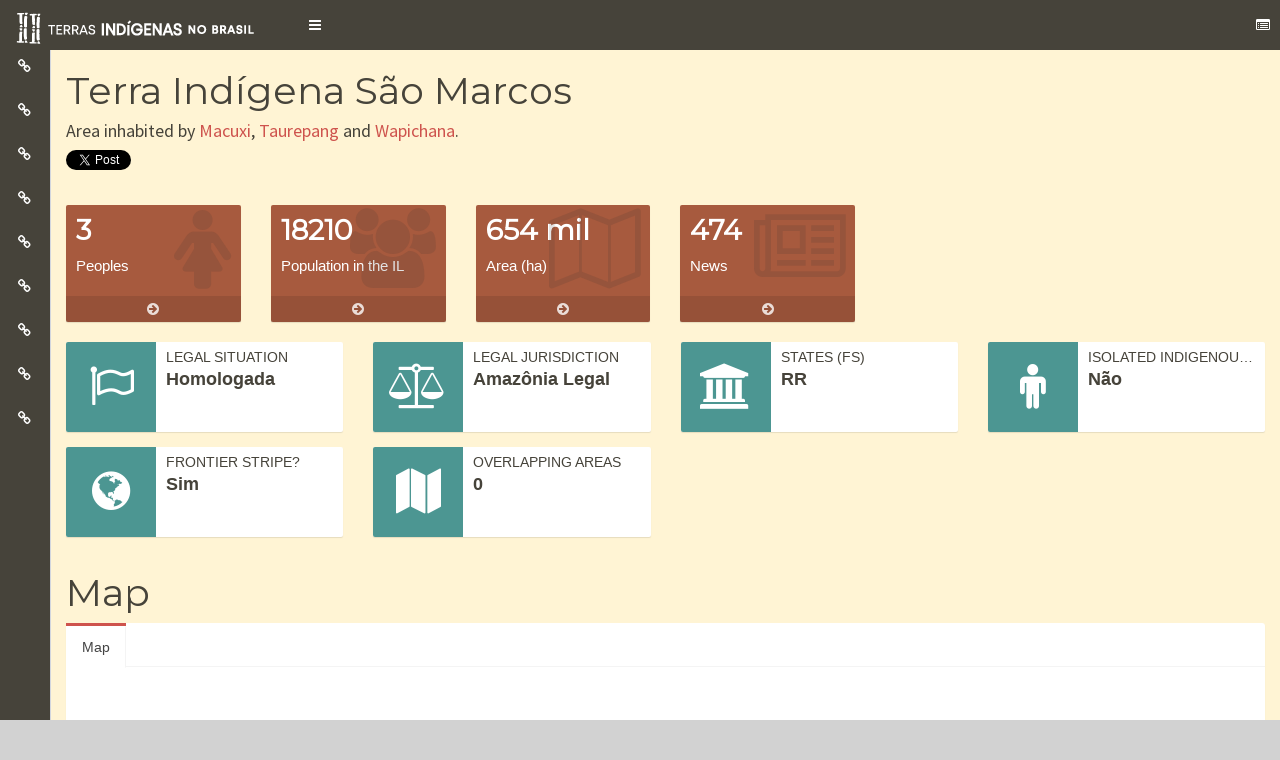

--- FILE ---
content_type: text/html; charset=UTF-8
request_url: https://terrasindigenas.org.br/en/terras-indigenas/3799
body_size: 50948
content:
<!DOCTYPE html>
<html lang="en" dir="ltr" prefix="content: http://purl.org/rss/1.0/modules/content/  dc: http://purl.org/dc/terms/  foaf: http://xmlns.com/foaf/0.1/  og: http://ogp.me/ns#  rdfs: http://www.w3.org/2000/01/rdf-schema#  schema: http://schema.org/  sioc: http://rdfs.org/sioc/ns#  sioct: http://rdfs.org/sioc/types#  skos: http://www.w3.org/2004/02/skos/core#  xsd: http://www.w3.org/2001/XMLSchema# ">
  <head>
    <meta charset="utf-8">
    <meta http-equiv="X-UA-Compatible" content="IE=edge">

    <!-- See Learn more: https://developers.facebook.com/docs/sharing/webmasters -->
    <meta property="og:url"   content="http://localhost:8081/en/terras-indigenas/3799" />
    <meta property="og:type"  content="website" />
    <meta property="og:title" content="Terra Indígena São Marcos | Drupal" />
    <meta property="og:image" content="https://ti.socioambiental.org/sites/ti/themes/tistrap/images/banners/launch.png" />

    <meta charset="utf-8" />
<script async src="https://www.googletagmanager.com/gtag/js?id=G-ZH1T73S95Y"></script>
<script>window.dataLayer = window.dataLayer || [];function gtag(){dataLayer.push(arguments)};gtag("js", new Date());gtag("set", "developer_id.dMDhkMT", true);gtag("config", "G-ZH1T73S95Y", {"groups":"default","linker":{"domains":["ti.socioambiental.org","ti.socioambiental.org.br","deolhonastis.socioambiental.org","terrasindigenas.org.br","terrasindigenas.socioambiental.org","ti.dev.isaintranet.org.br","ti.dev.socioambiental.org","tidev.socioambiental.org","terrasindigenas.org.br","terrasindigenas.info","terrasindigenas.org","indigenouslands.org","indigenouslands.info"]},"page_placeholder":"PLACEHOLDER_page_location","allow_ad_personalization_signals":false});</script>
<meta name="Generator" content="Drupal 9 (https://www.drupal.org)" />
<meta name="MobileOptimized" content="width" />
<meta name="HandheldFriendly" content="true" />
<meta name="viewport" content="width=device-width, initial-scale=1.0" />
<link rel="icon" href="/themes/tistrap/favicon.ico" type="image/vnd.microsoft.icon" />

    <link rel="stylesheet" media="all" href="/sites/default/files/css/css_sBThp6HkTFoLG8z_dpAHbMAWU6-9DrxwIQnpwH4sKsA.css" />

    

    <title>Terra Indígena São Marcos | Drupal</title>
    <!-- Tell the browser to be responsive to screen width -->
    <meta content="width=device-width, initial-scale=1, maximum-scale=1, user-scalable=no" name="viewport">

    <!-- Custom fonts -->
    <link href="https://fonts.googleapis.com/css?family=Montserrat|Open+Sans|Passion+One|Prompt|Raleway|Roboto" rel="stylesheet">

    <!-- Bootstrap 3.3.5 -->
    <link rel="stylesheet" href="/themes/tistrap/vendor/AdminLTE/bootstrap/css/bootstrap.min.css">
    <!-- Font Awesome -->
    <link rel="stylesheet" href="https://maxcdn.bootstrapcdn.com/font-awesome/4.4.0/css/font-awesome.min.css">
    <!-- Ionicons -->
    <link rel="stylesheet" href="https://code.ionicframework.com/ionicons/2.0.1/css/ionicons.min.css">
    <!-- Theme style -->
    <link rel="stylesheet" href="/themes/tistrap/vendor/AdminLTE/dist/css/AdminLTE.min.css">
    <!-- AdminLTE Skins. We have chosen the skin-blue for this starter
          page. However, you can choose any other skin. Make sure you
          apply the skin class to the body tag so the changes take effect.
    -->
    <link rel="stylesheet" href="/themes/tistrap/vendor/AdminLTE/dist/css/skins/skin-red-light.min.css">

    <!-- Custom overrides -->
    <link rel="stylesheet" href="/themes/tistrap/css/custom-dashboard.css">

    <!-- HTML5 Shim and Respond.js IE8 support of HTML5 elements and media queries -->
    <!-- WARNING: Respond.js doesn't work if you view the page via file:// -->
    <!--[if lt IE 9]>
        <script src="https://oss.maxcdn.com/html5shiv/3.7.3/html5shiv.min.js"></script>
        <script src="https://oss.maxcdn.com/respond/1.4.2/respond.min.js"></script>
    <![endif]-->
  </head>
  <body class="hold-transition skin-red-light sidebar-mini sidebar-collapse">
    <div class="wrapper">
              <div class="dialog-off-canvas-main-canvas" data-off-canvas-main-canvas>
    <!-- Main Header -->
<header class="main-header">
    <nav id="mainNav" class="navbar navbar-default navbar-fixed-top front">
    <div class="container-fluid">
      <div class="navbar-header">
        <a class="navbar-brand page-scroll" href="/">
          <img src="/themes/tistrap/images/logos/branco.png" class="logo" alt="Indigenous Lands in Brazil">
          <!--
          Indigenous Lands in Brazil          -->
        </a>

        <a href="#" class="sidebar-toggle" data-toggle="offcanvas" role="button">
          <span class="sr-only">Toggle navigation</span>
        </a>

        <a href="#" class="controlbar-toggle" data-toggle="control-sidebar" role-"button"><span class="fa fa-list-alt"></span></a>
      </div>
    </div>
  </nav>
</header>

<!-- Secondary header -->
<!--<header class="secondary-header">-->
<!-- Left side column. contains the logo and sidebar -->
<aside class="main-sidebar">

  <!-- sidebar: style can be found in sidebar.less -->
  <section class="sidebar">

    <!-- Sidebar user panel (optional) -->
    <!--
    <div class="user-panel">
      <div class="pull-left image">
      </div>
      <div class="pull-left info">
      </div>
    </div>
    -->

    <!--
        <div>
      <div class="panel-body">
        <i class="fa fa-arrow-left"></i> <a href="/en/brasil">Painel das TIs</a>
      </div>
    </div>
    
    <div>
      <div class="panel-body">
        <i class="fa fa-hand-o-down"></i> <span>Acessar Terra Indígena</span>
                <select id="browse-terra" name="browse-terra">
    <option value="0">Indigenous Land</option>
    <option value="4184">Acapuri de Cima</option>
    <option value="6296">Acapuri do Meio</option>
    <option value="3935">Acimã</option>
    <option value="5106">Aconã</option>
    <option value="5122">Água Grande</option>
    <option value="3914">Água Preta/Inari</option>
    <option value="3568">Águas Belas</option>
    <option value="6203">Águas Claras</option>
    <option value="5326">Aldeia Beija Flor</option>
    <option value="6294">Aldeia Cerroy</option>
    <option value="6204">Aldeia Katurama</option>
    <option value="4115">Aldeia Kondá</option>
    <option value="3571">Aldeia Limão Verde</option>
    <option value="5182">Aldeia Renascer (Ywyty Guasu)</option>
    <option value="6015">Aldeia Serra do Couro/Aldeia Serra do Cachimbo</option>
    <option value="6250">Aldeias Santa Maria e Nova Bacaba (Baixo Rio Jatapu)</option>
    <option value="4132">Aldeia Velha</option>
    <option value="3573">Alto Rio Guamá</option>
    <option value="6309">Alto Rio Içá</option>
    <option value="4068">Alto Rio Negro</option>
    <option value="3574">Alto Rio Purus</option>
    <option value="3916">Alto Sepatini</option>
    <option value="3915">Alto Tarauacá</option>
    <option value="3575">Alto Turiaçu</option>
    <option value="3576">Amambai</option>
    <option value="3577">Amanayé</option>
    <option value="6205">Amaral/Tekoá Kuriy</option>
    <option value="5174">Amba Porã</option>
    <option value="6161">Anacé</option>
    <option value="3578">Anambé</option>
    <option value="3579">Ananás</option>
    <option value="4106">Anaro </option>
    <option value="3580">Andirá-Marau</option>
    <option value="3581">Aningal</option>
    <option value="3582">Anta</option>
    <option value="4990">Apapeguá</option>
    <option value="5001">Apiaká do Pontal e Isolados</option>
    <option value="3583">Apiaká-Kayabi</option>
    <option value="3584">Apinayé</option>
    <option value="4139">Apipica</option>
    <option value="3586">Apucarana</option>
    <option value="6124">Apucarana</option>
    <option value="4152">Apurinã do Igarapé Mucuim</option>
    <option value="3588">Apurinã do Igarapé São João</option>
    <option value="3589">Apurinã do Igarapé Tauamirim</option>
    <option value="3587">Apurinã km-124 BR-317</option>
    <option value="5438">Apyka&#039;i</option>
    <option value="3585">Apyterewa</option>
    <option value="3591">Araçá</option>
    <option value="4973">Araçai (Karuguá)</option>
    <option value="4715">Aracá Padauiri</option>
    <option value="3592">Araguaia</option>
    <option value="6119">Aranã Caboclo</option>
    <option value="4367">Aranã Índio</option>
    <option value="6121">Araponga</option>
    <option value="6253">Arapuá</option>
    <option value="3596">Arara</option>
    <option value="4302">Arara da Volta Grande do Xingu</option>
    <option value="4151">Arara do Rio Amônia</option>
    <option value="3594">Arara do Rio Branco</option>
    <option value="3598">Arara/Igarapé Humaitá</option>
    <option value="3599">Araribá</option>
    <option value="3600">Araribóia</option>
    <option value="4465">Arary</option>
    <option value="3601">Araweté/Igarapé Ipixuna</option>
    <option value="6120">Areal</option>
    <option value="3602">Areões</option>
    <option value="4011">Areões I</option>
    <option value="3604">Aripuanã</option>
    <option value="3603">Aripuanã</option>
    <option value="4109">Ariramba</option>
    <option value="5091">Arroio do Conde</option>
    <option value="4306">Arroio-Korá </option>
    <option value="3605">Atikum</option>
    <option value="5411">Auati Paraná</option>
    <option value="6212">Avá Canoeiro</option>
    <option value="3607">Avá-Canoeiro</option>
    <option value="3606">Avá Guarani/Ocoí</option>
    <option value="3608">Awá</option>
    <option value="5163">Bacurizinho</option>
    <option value="3610">Bacurizinho</option>
    <option value="4122">Badjônkôre</option>
    <option value="4134">Baía dos Guató</option>
    <option value="6249">Baixo Marmelos</option>
    <option value="6251">Baixo Rio Negro e Rio Caurés</option>
    <option value="5271">Baixo Seruini/Baixo Tumiã</option>
    <option value="3611">Bakairi</option>
    <option value="3921">Balaio</option>
    <option value="3936">Banawá</option>
    <option value="3612">Barão de Antonina I</option>
    <option value="3614">Barata/Livramento</option>
    <option value="4070">Barra</option>
    <option value="3616">Barragem</option>
    <option value="3615">Barra Velha</option>
    <option value="4942">Barra Velha do Monte Pascoal</option>
    <option value="3973">Barreira da Missão</option>
    <option value="4154">Barreirinha</option>
    <option value="4314">Barro Alto</option>
    <option value="4145">Batelão</option>
    <option value="6125">Batovi</option>
    <option value="4102">Batovi</option>
    <option value="3617">Baú</option>
    <option value="3618">Betânia</option>
    <option value="3619">Boa Vista</option>
    <option value="3620">Boa Vista do Sertão do Promirim</option>
    <option value="6191">Boa Vista do Sertão do Promirim</option>
    <option value="4121">Boa Vista  (Sul)</option>
    <option value="3621">Boca do Acre</option>
    <option value="3622">Bom Intento</option>
    <option value="3623">Bom Jesus</option>
    <option value="3624">Boqueirão</option>
    <option value="4981">Borari/Alter do Chão</option>
    <option value="3917">Borboleta</option>
    <option value="4178">Bragança/Marituba</option>
    <option value="3940">Brejo do Burgo</option>
    <option value="3626">Buriti</option>
    <option value="6194">Buriti</option>
    <option value="4007">Buritizinho</option>
    <option value="3627">Caarapó</option>
    <option value="3923">Cabeceira do Rio Acre</option>
    <option value="3628">Cacau do Tarauacá</option>
    <option value="4779">Cachoeira dos Inácios</option>
    <option value="3593">Cachoeira Seca</option>
    <option value="6195">Cachoeirinha</option>
    <option value="3629">Cachoeirinha </option>
    <option value="6126">Cacique Doble</option>
    <option value="3630">Cacique Doble</option>
    <option value="4147">Cacique Fontoura</option>
    <option value="4873">Caiapucá</option>
    <option value="3631">Caiçara/Ilha de São Pedro</option>
    <option value="4146">Caieiras Velhas II</option>
    <option value="3633">Caititu</option>
    <option value="3634">Cajueiro</option>
    <option value="4129">Cajuhiri Atravessado</option>
    <option value="3982">Camadeni</option>
    <option value="5213">Cambirela</option>
    <option value="3635">Camicuã</option>
    <option value="3636">Campinas/Katukina</option>
    <option value="6206">Campo Bonito</option>
    <option value="5419">Campo do Meio (Re Kuju)</option>
    <option value="3637">Cana Brava</option>
    <option value="3638">Canauanim</option>
    <option value="6207">Canelinha</option>
    <option value="3988">Cantagalo</option>
    <option value="3640">Capivara</option>
    <option value="4038">Capivari</option>
    <option value="3641">Capoto/Jarina</option>
    <option value="3791">Caramuru / Paraguassu</option>
    <option value="5162">Carazinho</option>
    <option value="6127">Carretão</option>
    <option value="3642">Carretão I</option>
    <option value="3643">Carretão II</option>
    <option value="3644">Carreteiro</option>
    <option value="6128">Carreteiro</option>
    <option value="3645">Caru</option>
    <option value="5382">Cassupá</option>
    <option value="6099">Cassupá e Salamai</option>
    <option value="3944">Catipari/Mamoriá</option>
    <option value="4972">Cerco Grande</option>
    <option value="3647">Cerrito</option>
    <option value="6303">Chandless</option>
    <option value="4032">Chão Preto</option>
    <option value="5356">Cinta Vermelha de Jundiba</option>
    <option value="3648">Coatá-Laranjal</option>
    <option value="4979">Cobra Grande</option>
    <option value="3650">Comboios</option>
    <option value="4379">Comexatiba (Cahy-Pequi)</option>
    <option value="6188">Comunidade Zagaua (Konglui)</option>
    <option value="3651">Coroa Vermelha</option>
    <option value="6130">Coroa Vermelha - Gleba C</option>
    <option value="6129">Coroa Vermelha (Ponta Grande)</option>
    <option value="4118">Córrego João Pereira</option>
    <option value="5121">Coxilha da Cruz</option>
    <option value="6327">Crim Patehi</option>
    <option value="4099">Cué-Cué/Marabitanas</option>
    <option value="3652">Cuia</option>
    <option value="4030">Cuiú-Cuiú</option>
    <option value="3653">Cunhã-Sapucaia</option>
    <option value="6289">Curara</option>
    <option value="6254">Curriã</option>
    <option value="3655">Deni</option>
    <option value="6329">Deni do Rio Cuniuá</option>
    <option value="3814">Diahui</option>
    <option value="5176">Djaiko-aty</option>
    <option value="5357">Douradopeguá</option>
    <option value="3656">Dourados</option>
    <option value="5434">Dourados-Amambaipeguá I</option>
    <option value="6109">Dourados Amambaipeguá II</option>
    <option value="6098">Dourados-Amambaipeguá III - Passo Piraju/Ñu Porã</option>
    <option value="3793">Enawenê Nawê</option>
    <option value="6131">Enawenê-Nawê</option>
    <option value="4037">Entre Serras</option>
    <option value="3839">Erikpatsa</option>
    <option value="3657">Escondido</option>
    <option value="4978">Escrivão</option>
    <option value="4055">Espírito Santo</option>
    <option value="3658">Estação Parecis</option>
    <option value="5337">Estirão</option>
    <option value="5222">Estiva</option>
    <option value="3659">Estivadinho</option>
    <option value="6208">Estrada do Mar</option>
    <option value="5136">Estrela</option>
    <option value="3660">Estrela da Paz</option>
    <option value="6132">Eterãirebere</option>
    <option value="3661">Évare  I</option>
    <option value="3662">Évare II</option>
    <option value="3663">Faxinal/São Miguel (Goj Kusa)</option>
    <option value="6157">Faxinal/São Miguel (Goj Kusa)</option>
    <option value="3991">Fazenda Bahiana (Nova Vida)</option>
    <option value="5332">Fazenda Boa Vista</option>
    <option value="3664">Fazenda Canto</option>
    <option value="4316">Fazenda Cristo Rei</option>
    <option value="3665">Fazenda Guarani</option>
    <option value="6190">Fazenda Mabel (Gavião/Akrãtikatêjê)</option>
    <option value="6323">Fazenda Peró</option>
    <option value="5300">Fazenda Remanso</option>
    <option value="6133">Fazenda Remanso Guaçu (Yvy-Katu/Porto Lindo)</option>
    <option value="5412">Fazenda Sempre Verde</option>
    <option value="5301">Fazenda Sitio</option>
    <option value="3666">Figueiras</option>
    <option value="4127">Fortaleza do Castanho</option>
    <option value="4029">Fortaleza do Patauá</option>
    <option value="5577">Fulkaxó</option>
    <option value="3667">Fulni-ô</option>
    <option value="6134">Fulni-ô</option>
    <option value="3668">Funil</option>
    <option value="3669">Galibi</option>
    <option value="6112">Garcete Kuê (Ñandevapeguá)</option>
    <option value="3670">Gavião</option>
    <option value="3671">Geralda/Toco Preto</option>
    <option value="3947">Geripancó</option>
    <option value="6158">Governador</option>
    <option value="3672">Governador</option>
    <option value="3673">Guaimbé</option>
    <option value="4984">Guaivyry-Joyvy (Amambaipeguá)</option>
    <option value="3931">Guajahã</option>
    <option value="6209">Guajanaíra</option>
    <option value="4170">Guanabara</option>
    <option value="3674">Guapenu/Baixo Madeira</option>
    <option value="3675">Guarani Barra do Ouro</option>
    <option value="4044">Guarani de Águas Brancas</option>
    <option value="4131">Guarani de Araça&#039;í</option>
    <option value="3569">Guarani de Araponga</option>
    <option value="5579">Guarani de Ocoy</option>
    <option value="4053">Guarani do Aguapeú</option>
    <option value="3676">Guarani do Bracuí </option>
    <option value="3677">Guarani do Krukutu</option>
    <option value="3679">Guarani Votouro</option>
    <option value="6293">Guarasugwe Riozinho</option>
    <option value="3680">Guarita</option>
    <option value="3934">Guasuti</option>
    <option value="3681">Guató</option>
    <option value="5178">Guaviraty </option>
    <option value="4143">Guyraroká</option>
    <option value="5342">Ham Yixux</option>
    <option value="4142">Herarekã Xetá</option>
    <option value="3810">Hi-Merimã</option>
    <option value="6135">Huuhi</option>
    <option value="6168">Ibirama</option>
    <option value="3682">Ibirama-La Klãnõ</option>
    <option value="3683">Ibotirama</option>
    <option value="3684">Icatu</option>
    <option value="3937">Igarapé Capanã</option>
    <option value="3685">Igarapé do Caucho</option>
    <option value="3686">Igarapé Grande</option>
    <option value="3687">Igarapé Lage</option>
    <option value="3688">Igarapé Lourdes</option>
    <option value="4313">Igarapé Paiol</option>
    <option value="3690">Igarapé Ribeirão</option>
    <option value="4924">Igarapé Taboca do Alto Tarauacá</option>
    <option value="5363">Iguatemipeguá I</option>
    <option value="4986">Iguatemipeguá II</option>
    <option value="6111">Iguatemipeguá III</option>
    <option value="3942">Ilha da Cotinga</option>
    <option value="5026">Ilha da Tapera/São Felix</option>
    <option value="3943">Ilha do Camaleão</option>
    <option value="6304">Ilha do Panamim</option>
    <option value="5625">Ilhas da Varge, Caxoi e Canabrava</option>
    <option value="3692">Imbiriba</option>
    <option value="3985">Inauini/Teuini</option>
    <option value="3625">Inãwébohona</option>
    <option value="5123">Inhacapetum</option>
    <option value="3693">Inhacorá</option>
    <option value="6159">Inhacorá</option>
    <option value="3694">Ipixuna</option>
    <option value="4042">Irapuã</option>
    <option value="6136">Isoúpà</option>
    <option value="3696">Itaitinga</option>
    <option value="4074">Itaóca</option>
    <option value="4997">Itapuã</option>
    <option value="3697">Itariri (Serra do Itatins)</option>
    <option value="4133">Itixi Mitari</option>
    <option value="5202">Ituna/Itatá</option>
    <option value="3698">Ivaí</option>
    <option value="3699">Jaboti</option>
    <option value="3700">Jacamim</option>
    <option value="3986">Jacaré de São Domingos</option>
    <option value="4712">Jacareúba/Katawixi</option>
    <option value="3701">Jaguapiré</option>
    <option value="3813">Jaguari</option>
    <option value="3704">Jaminawa/Arara do Rio Bagé</option>
    <option value="4311">Jaminawa da Colocação São Paulino</option>
    <option value="3703">Jaminawa do Igarapé Preto</option>
    <option value="4872">Jaminawa do Rio Caeté</option>
    <option value="4097">Jaminawa/Envira</option>
    <option value="3705">Japuíra</option>
    <option value="3706">Jaquiri</option>
    <option value="3707">Jaraguá</option>
    <option value="5417">Jaraguá</option>
    <option value="3974">Jarara</option>
    <option value="3946">Jarawara/Jamamadi/Kanamanti</option>
    <option value="3708">Jarudore</option>
    <option value="4034">Jata Yvary</option>
    <option value="3709">Jatuarana</option>
    <option value="4466">Jauary</option>
    <option value="5078">Javaé/Ava Canoeiro (Canoanã)</option>
    <option value="5371">Jeju</option>
    <option value="4547">Jenipapeiro</option>
    <option value="6255">Jeripancó</option>
    <option value="6312">Jerusalém do Urutuba e Nova Esperança</option>
    <option value="3948">Juininha</option>
    <option value="3949">Juma</option>
    <option value="3710">Juminá</option>
    <option value="4809">Jurubaxi-Téa</option>
    <option value="5153">Juruna do Km 17</option>
    <option value="4479">Ka´aguy Guaxy/Palmital</option>
    <option value="5179">Ka&#039;aguy Hovy</option>
    <option value="5175">Ka´aguy Mirim</option>
    <option value="4925">Ka´aguy Poty</option>
    <option value="3712">Kadiwéu</option>
    <option value="3713">Kaingang de Iraí</option>
    <option value="6137">Kaingang de Iraí</option>
    <option value="6086">Kaingang de Vitorino</option>
    <option value="5214">Kalancó</option>
    <option value="3715">Kambiwá</option>
    <option value="4054">Kampa do Igarapé Primavera</option>
    <option value="3716">Kampa do Rio Amônea</option>
    <option value="3717">Kampa e Isolados do Rio Envira</option>
    <option value="6332">Kanamari do Jutaí</option>
    <option value="3718">Kanamari do Rio Juruá</option>
    <option value="3719">Kanela</option>
    <option value="5409">Kanela do Araguaia</option>
    <option value="4137">Kanela/Memortumré</option>
    <option value="3989">Kantaruré</option>
    <option value="3720">Kapinawá</option>
    <option value="4304">Kapôt Nhinore</option>
    <option value="6252">Kapyra Kanakury</option>
    <option value="3803">Karajá de Aruanã I</option>
    <option value="4075">Karajá de Aruanã II</option>
    <option value="4076">Karajá de Aruanã III</option>
    <option value="6138">Karajá Santana do Araguaia</option>
    <option value="3721">Karajá Santana do Araguaia</option>
    <option value="3925">Karapotó</option>
    <option value="3722">Kararaô</option>
    <option value="3723">Karipuna</option>
    <option value="3724">Kariri-Xokó</option>
    <option value="6139">Karitiana</option>
    <option value="3725">Karitiana</option>
    <option value="4891">Karugwá (Guarani Barão de Antonina)</option>
    <option value="3726">Katukina/Kaxinawa</option>
    <option value="6325">Kawa</option>
    <option value="4144">Kawahiva do Rio Pardo</option>
    <option value="3727">Kaxarari</option>
    <option value="6140">Kaxarari</option>
    <option value="3807">Kaxinawa/Ashaninka do Rio Breu</option>
    <option value="3649">Kaxinawa da Colônia Vinte e Sete</option>
    <option value="4107">Kaxinawa do Baixo Jordão</option>
    <option value="3728">Kaxinawa do Rio Humaitá</option>
    <option value="3729">Kaxinawa do Rio Jordão</option>
    <option value="4149">Kaxinawa do Seringal Curralinho</option>
    <option value="3730">Kaxinawa Nova Olinda</option>
    <option value="3919">Kaxinawa Praia do Carapanã</option>
    <option value="4141">Kaxinawa Seringal Independência</option>
    <option value="4036">Kaxixó</option>
    <option value="4999">Kaxuyana-Tunayana</option>
    <option value="3984">Kayabi</option>
    <option value="3731">Kayapó</option>
    <option value="6100">Kinikinau do Agachi</option>
    <option value="3732">Kiriri</option>
    <option value="3733">Koatinemo</option>
    <option value="6189">Kógunh Mág/Jagtyg Fykóg</option>
    <option value="4164">Kokama de Santo Antônio do Içá</option>
    <option value="6308">Kokama do Baixo Rio Içá</option>
    <option value="4172">Krahô-Kanela</option>
    <option value="6141">Krahô-Kanela Takaywrá</option>
    <option value="3735">Kraolândia</option>
    <option value="3736">Krenak</option>
    <option value="5364">Krenak de Sete Salões</option>
    <option value="5143">Krenrehé</option>
    <option value="5387">Krenyê</option>
    <option value="3737">Krikati</option>
    <option value="6163">Kuaray Haxa</option>
    <option value="6291">Kulina do Igarapé do Índio e Igarapé do Gaviãozinho</option>
    <option value="3738">Kulina do Igarapé do Pau</option>
    <option value="3739">Kulina do Médio Juruá</option>
    <option value="3740">Kulina do Rio Envira</option>
    <option value="6162">Kulina do Rio Uerê</option>
    <option value="4021">Kumaru do Lago Ualá</option>
    <option value="6311">Kuntanawa</option>
    <option value="3654">Kuruáya</option>
    <option value="4119">Kwazá do Rio São Pedro</option>
    <option value="5161">Lageado do Bugre</option>
    <option value="3743">Lagoa Comprida</option>
    <option value="4018">Lagoa dos Brincos</option>
    <option value="4066">Lagoa Encantada</option>
    <option value="3741">Lago Aiapuá</option>
    <option value="3742">Lago Beruri</option>
    <option value="4089">Lago Capanã</option>
    <option value="4312">Lago do Barrigudo</option>
    <option value="4161">Lago do Correio</option>
    <option value="4467">Lago do Limão</option>
    <option value="4364">Lago do Marinheiro</option>
    <option value="6110">Lago do Soares e Urucurituba</option>
    <option value="4996">Lago Grande (Karajá)</option>
    <option value="4098">Lago Jauari</option>
    <option value="6113">Laguna Piru (Ñandevapegua)</option>
    <option value="6118">LaKlãnõ Xokleng</option>
    <option value="3744">Lalima</option>
    <option value="6142">Lalima</option>
    <option value="4987">Laranjeira Ñanderu (Brilhantepeguá)</option>
    <option value="6197">Laranjinha</option>
    <option value="4150">Las Casas</option>
    <option value="3746">Lauro Sodré</option>
    <option value="3747">Ligeiro</option>
    <option value="3748">Limão Verde</option>
    <option value="5351">Lomba do Pinheiro</option>
    <option value="3749">Macarrão</option>
    <option value="3750">Mãe Maria</option>
    <option value="3751">Malacacheta</option>
    <option value="3752">Mamoadate</option>
    <option value="6290">Mamori</option>
    <option value="6298">Mamoriá Grande</option>
    <option value="6088">Mamoriá Grande e Igarapé Grande</option>
    <option value="3753">Mangueira</option>
    <option value="3754">Mangueirinha</option>
    <option value="3755">Manoá/Pium</option>
    <option value="3695">Manoki</option>
    <option value="4104">Mapari</option>
    <option value="4004">Maraã/Urubaxi</option>
    <option value="6333">Maraguá-Mawé</option>
    <option value="4025">Maraitá</option>
    <option value="4019">Marãiwatsédé</option>
    <option value="3757">Marajaí</option>
    <option value="4838">Marakaxi</option>
    <option value="3910">Maranduba</option>
    <option value="3758">Marechal Rondon</option>
    <option value="4980">Maró</option>
    <option value="3760">Marrecas</option>
    <option value="3761">Massacará</option>
    <option value="3920">Massaco</option>
    <option value="4309">Massekury/Kãmapa (Jamamadi do Lourdes)</option>
    <option value="4072">Massiambu/Palhoça</option>
    <option value="3762">Mata da Cafurna</option>
    <option value="6143">Mata Medonha</option>
    <option value="3763">Mata Medonha</option>
    <option value="4023">Matintin</option>
    <option value="5067">Mato Castelhano-FÁg TY KA</option>
    <option value="4310">Mato Preto</option>
    <option value="6326">Maturêba</option>
    <option value="3595">Mawetek</option>
    <option value="4020">Maxakali</option>
    <option value="4052">Mbiguaçu</option>
    <option value="6144">Mbiguaçu</option>
    <option value="6115">Mbocajá (Ñandevapegua)</option>
    <option value="6288">Médio Rio Madeira</option>
    <option value="3941">Médio Rio Negro I</option>
    <option value="4083">Médio Rio Negro II</option>
    <option value="3952">Menkragnoti</option>
    <option value="3764">Menku</option>
    <option value="3766">Méria</option>
    <option value="3767">Merure</option>
    <option value="5169">Migueleno</option>
    <option value="4116">Miguel/Josefa</option>
    <option value="3768">Miratu</option>
    <option value="4069">Monte Caseros</option>
    <option value="6145">Monte Caseros</option>
    <option value="4158">Morro Alto</option>
    <option value="3769">Morro Branco</option>
    <option value="6210">Morro da Palha</option>
    <option value="6322">Morro das Pacas (Superagui)</option>
    <option value="4998">Morro do Coco</option>
    <option value="5135">Morro do Osso</option>
    <option value="3954">Morro dos Cavalos</option>
    <option value="5477">Morro Santana</option>
    <option value="3836">Moskow</option>
    <option value="5333">Muã Mimatxi (Fazenda Modelo Diniz)</option>
    <option value="5474">Mukurin</option>
    <option value="4376">Mundo Novo/Viração</option>
    <option value="6211">Mundo Verde/Cachoeirinha</option>
    <option value="3770">Mundurucu</option>
    <option value="4176">Munduruku-Taquara </option>
    <option value="4078">Muratuba</option>
    <option value="3815">Muriru</option>
    <option value="3771">Murutinga/Tracajá</option>
    <option value="6334">Nadëb</option>
    <option value="3772">Nambikwara</option>
    <option value="3926">Ñande Ru Marangatu </option>
    <option value="3773">Natal/Felicidade</option>
    <option value="4315">Nawa</option>
    <option value="6167">Nazaré</option>
    <option value="6328">Nazário e Mambira</option>
    <option value="3774">Nhamundá-Mapuera</option>
    <option value="3775">Nioaque</option>
    <option value="3776">Nonoai</option>
    <option value="3714">Nonoai Rio da Várzea</option>
    <option value="6146">Nonoai/Rio da Várzea - RS</option>
    <option value="6147">Norotsurã</option>
    <option value="4782">Nossa Senhora de Fátima</option>
    <option value="4024">Nova Esperança do Rio Jandiatuba</option>
    <option value="4180">Nova Jacundá</option>
    <option value="3779">Nove de Janeiro</option>
    <option value="3780">Nukini</option>
    <option value="5473">Ofayé-Xavante</option>
    <option value="3956">Ofayé-Xavante</option>
    <option value="3781">Ouro</option>
    <option value="3782">Pacaás-Novas</option>
    <option value="4171">Pacajá</option>
    <option value="3932">Pacheca</option>
    <option value="3783">Padre</option>
    <option value="5171">Pakurity (Ilha do Cardoso)</option>
    <option value="3784">Palmas</option>
    <option value="3785">Panambi - Lagoa Rica</option>
    <option value="3959">Panambizinho</option>
    <option value="4073">Panará</option>
    <option value="5098">Pankará da Serra do Arapuá</option>
    <option value="3786">Pankararé</option>
    <option value="3787">Pankararu</option>
    <option value="4783">Pankararu de Coronel Murta</option>
    <option value="3788">Paquiçamba</option>
    <option value="5350">Paquiçamba</option>
    <option value="3789">Parabubure</option>
    <option value="3790">Paracuhuba</option>
    <option value="3792">Parakanã</option>
    <option value="4094">Paraná do Arauató</option>
    <option value="3960">Paraná do Boá-Boá</option>
    <option value="3961">Paraná do Paricá</option>
    <option value="5470">Paranapuã (Xixova Japui)</option>
    <option value="6155">Parati-Mirim</option>
    <option value="4071">Parati-Mirim</option>
    <option value="3816">Pareci</option>
    <option value="5093">Passo Grande</option>
    <option value="4377">Passo Grande do Rio Forquilha</option>
    <option value="4140">Patauá</option>
    <option value="4082">Paukalirajausu</option>
    <option value="3976">Paumari do Cuniuá </option>
    <option value="3597">Paumari do Lago Manissuã</option>
    <option value="3962">Paumari do Lago Marahã</option>
    <option value="3929">Paumari do Lago Paricá</option>
    <option value="3969">Paumari do Rio Ituxi</option>
    <option value="5173">Peguaoty</option>
    <option value="3590">Peneri/Tacaquiri</option>
    <option value="3963">Pequizal</option>
    <option value="4174">Pequizal do Naruvôtu</option>
    <option value="3818">Perigara</option>
    <option value="3819">Peruíbe</option>
    <option value="5094">Petim/Arasaty</option>
    <option value="4130">Piaçaguera</option>
    <option value="3820">Pilade Rebuá</option>
    <option value="6156">Pilad Rebuá</option>
    <option value="3821">Pimentel Barbosa</option>
    <option value="4091">Pinatuba</option>
    <option value="5138">Pindó Poty</option>
    <option value="4159">Pindoty</option>
    <option value="5177">Pindoty/Araçá-Mirim</option>
    <option value="6198">Pinhal</option>
    <option value="3822">Pinhalzinho</option>
    <option value="4349">Pipipã</option>
    <option value="3823">Pirahã</option>
    <option value="4166">Piraí</option>
    <option value="3824">Pirajuí</option>
    <option value="3825">Pirakuá</option>
    <option value="3826">Pirineus de Souza</option>
    <option value="3964">Piripkura</option>
    <option value="5360">Pirititi</option>
    <option value="4057">Pitaguary</option>
    <option value="3827">Pium</option>
    <option value="5611">Planalto Santareno</option>
    <option value="4381">Ponciano</option>
    <option value="5120">Ponta da Formiga</option>
    <option value="3828">Ponta da Serra</option>
    <option value="6164">Ponta do Arado</option>
    <option value="6310">Pontão Fag-Nor - Aldeia Butiá - Tenh Mág</option>
    <option value="4394">Ponte de Pedra</option>
    <option value="5408">Por Fi Ga</option>
    <option value="3829">Porquinhos</option>
    <option value="4138">Porquinhos dos Canela-Apãnjekra</option>
    <option value="4156">Portal do Encantado</option>
    <option value="4162">Porto Limoeiro</option>
    <option value="6199">Porto Lindo</option>
    <option value="4026">Porto Praia</option>
    <option value="3830">Potiguara</option>
    <option value="4081">Potiguara de Monte-Mor</option>
    <option value="6116">Potrerito (Ñandevapeguá)</option>
    <option value="4035">Potrero Guaçu</option>
    <option value="3831">Poyanawa</option>
    <option value="3806">Praia do Índio</option>
    <option value="4009">Praia do Mangue</option>
    <option value="4573">Prosperidade</option>
    <option value="4807">Puruborá</option>
    <option value="6122">Pyhaú (Guarani Barão de Antonina)</option>
    <option value="3832">Queimadas</option>
    <option value="3995">Quixabá</option>
    <option value="3833">Raimundão</option>
    <option value="3834">Rancho Jacaré</option>
    <option value="3835">Raposa Serra do Sol</option>
    <option value="3837">Recreio/São Félix</option>
    <option value="6196">Ribeirão Silveira</option>
    <option value="3678">Ribeirão Silveira</option>
    <option value="3966">Rio Apapóris</option>
    <option value="3840">Rio Areia</option>
    <option value="4168">Rio Arraias</option>
    <option value="3841">Rio Biá</option>
    <option value="3842">Rio Branco</option>
    <option value="3843">Rio Branco (do Itanhaém)</option>
    <option value="6123">Rio Capivari - Porãi</option>
    <option value="5366">Rio Cautário</option>
    <option value="5147">Rio Cuieiras</option>
    <option value="3844">Rio das Cobras</option>
    <option value="4040">Rio dos Índios</option>
    <option value="3987">Rio dos Pardos</option>
    <option value="6324">Rio Formoso</option>
    <option value="3845">Rio Formoso</option>
    <option value="3846">Rio Gregório</option>
    <option value="3847">Rio Guaporé</option>
    <option value="4123">Rio Jumas</option>
    <option value="4092">Rio Manicoré</option>
    <option value="3765">Rio Mequéns</option>
    <option value="5097">Rio Negro Ocaia</option>
    <option value="3848">Rio Negro/Ocaia</option>
    <option value="3939">Rio Omerê</option>
    <option value="6331">Rio Paracuní e Curupira</option>
    <option value="3849">Rio Paru d&#039;Este</option>
    <option value="3850">Rio Pindaré</option>
    <option value="3970">Rio Tea</option>
    <option value="4096">Rio Urubu</option>
    <option value="6213">Riozinho</option>
    <option value="4056">Riozinho</option>
    <option value="3983">Riozinho do Alto Envira</option>
    <option value="4305">Riozinho Iaco</option>
    <option value="3851">Rodeador</option>
    <option value="3852">Roosevelt</option>
    <option value="4375">Roro-Walu (Jatobá/Ikpeng)</option>
    <option value="3853">Sagarana</option>
    <option value="5415">Sagi/Trabanda</option>
    <option value="3854">Sai Cinza</option>
    <option value="4049">Salto Grande do Jacuí</option>
    <option value="4971">Sambaqui</option>
    <option value="6148">Sangradouro/Volta Grande</option>
    <option value="3794">Sangradouro/Volta Grande</option>
    <option value="4615">Santa Cruz da Nova Aliança</option>
    <option value="5580">Santa Helena</option>
    <option value="3795">Santa Inês</option>
    <option value="3796">Santana</option>
    <option value="5117">Santuário Sagrado dos Pajés- `Pajé Santxiê Tapuya´</option>
    <option value="3797">São Domingos</option>
    <option value="4136">São Domingos do Jacapari e Estação</option>
    <option value="4148">São Francisco do Canimari</option>
    <option value="3613">São Jerônimo da Serra</option>
    <option value="3798">São Leopoldo</option>
    <option value="3799">São Marcos</option>
    <option value="3800">São Marcos (Xavante)</option>
    <option value="3801">São Pedro</option>
    <option value="3975">São Pedro do Sepatini</option>
    <option value="4022">São Sebastião</option>
    <option value="4165">Sapotal</option>
    <option value="3802">Sararé</option>
    <option value="4153">Sarauá</option>
    <option value="3855">Sassoró</option>
    <option value="5398">Sawre Ba&#039;pim</option>
    <option value="4895">Sawré Muybu</option>
    <option value="5068">Segu</option>
    <option value="4062">Sepoti</option>
    <option value="3856">Serra da Moça</option>
    <option value="6166">Serra Grande</option>
    <option value="3857">Serra Morena</option>
    <option value="4013">Serrinha</option>
    <option value="5626">Serrote dos Campos</option>
    <option value="3759">Seruini/Marienê</option>
    <option value="3812">Sete Cerros</option>
    <option value="3858">Sete de Setembro</option>
    <option value="4469">Setemã</option>
    <option value="4977">Sissaíma</option>
    <option value="4163">Sombrerito</option>
    <option value="3859">Sororó</option>
    <option value="3860">Sucuba</option>
    <option value="3756">Sucuriy</option>
    <option value="5568">Surubabel</option>
    <option value="4169">Sururuá</option>
    <option value="5092">Taba dos Anacé</option>
    <option value="5422">Tabajara</option>
    <option value="6165">Tabajara de Piripiri</option>
    <option value="3861">Tabalascada</option>
    <option value="4079">Tabocal</option>
    <option value="3862">Tadarimana</option>
    <option value="5246">Taego Ãwa</option>
    <option value="4006">Taihantesu</option>
    <option value="3863">Takuaraty/Yvykuarusu</option>
    <option value="5390">Takuari Eldorado</option>
    <option value="4570">Tanaru</option>
    <option value="6305">Tapayuna</option>
    <option value="3864">Tapeba</option>
    <option value="6149">Tapirapé/Karajá</option>
    <option value="3865">Tapirapé/Karajá</option>
    <option value="5172">Tapy&#039;i (Rio Branquinho)</option>
    <option value="3866">Taquaperi</option>
    <option value="4126">Taquara</option>
    <option value="5471">Taquaritiua</option>
    <option value="4167">Tarumã</option>
    <option value="3867">Taunay/Ipegue</option>
    <option value="6200">Taunay/Ipegue</option>
    <option value="5619">Tekoa Gwyra Pepo</option>
    <option value="6095">Tekoa Mirim  - Praia Grande</option>
    <option value="5423">Tekoa Pyau</option>
    <option value="4108">Tekohá Añetete</option>
    <option value="5421">Tekohá Guasu Guavira</option>
    <option value="6214">Tekoha Itamarã</option>
    <option value="4926">Tekoha Jevy</option>
    <option value="4892">Tekohá Porã</option>
    <option value="3868">Tembé</option>
    <option value="3689">Tenharim do Igarapé Preto</option>
    <option value="3869">Tenharim/Marmelos</option>
    <option value="4303">Tenharim Marmelos (Gleba B)</option>
    <option value="5248">Tenondé Porã</option>
    <option value="4546">Terena Gleba Iriri</option>
    <option value="3870">Tereza Cristina</option>
    <option value="6150">Tereza Cristina</option>
    <option value="6085">Terra do Moia Mala (Jaguari)</option>
    <option value="3872">Tibagy/Mococa</option>
    <option value="3874">Tikuna de Santo Antônio</option>
    <option value="3875">Tikuna Feijoal</option>
    <option value="3873">Tikuna Porto Espiritual</option>
    <option value="3876">Tingui Botó</option>
    <option value="3877">Tirecatinga</option>
    <option value="3878">Toldo Chimbangue</option>
    <option value="4128">Toldo Chimbangue II</option>
    <option value="3978">Toldo Imbu</option>
    <option value="4017">Toldo Pinhal</option>
    <option value="3879">Torá</option>
    <option value="5086">Tremembé da Barra do Mundaú</option>
    <option value="3979">Tremembé de Almofala</option>
    <option value="4380">Tremembé de Queimadas</option>
    <option value="6160">Tremembé do Engenho</option>
    <option value="3881">Trincheira</option>
    <option value="3609">Trincheira Bacajá</option>
    <option value="6215">Trocará</option>
    <option value="3882">Trocará</option>
    <option value="3951">Trombetas/Mapuera</option>
    <option value="3883">Truaru</option>
    <option value="6201">Truká</option>
    <option value="6151">Truká</option>
    <option value="3777">Truká - Ilha da Assunção</option>
    <option value="3884">Tubarão/Latundê</option>
    <option value="6330">Tujuka I</option>
    <option value="3888">Tukuna Umariaçu</option>
    <option value="4160">Tumbalalá</option>
    <option value="3980">Tumiã</option>
    <option value="3885">Tumucumaque</option>
    <option value="4061">Tupã-Supé</option>
    <option value="5170">Tupinambá de Belmonte</option>
    <option value="3993">Tupinambá de Olivença</option>
    <option value="3632">Tupiniquim</option>
    <option value="4002">Turé-Mariquita</option>
    <option value="4784">Turé Mariquita II</option>
    <option value="5233">Tuwa Apekuokawera</option>
    <option value="4000">Tuxá de Inajá/Fazenda Funil</option>
    <option value="6295">Tuxá Setsor Bragagá</option>
    <option value="4911">Uaçá</option>
    <option value="3886">Uaçá I e II</option>
    <option value="3887">Uati-Paraná</option>
    <option value="4105">Ubawawe</option>
    <option value="3639">Uirapuru</option>
    <option value="3889">Umutina</option>
    <option value="3890">Uneiuxi</option>
    <option value="4033">Urubu Branco</option>
    <option value="3892">Urucu-Juruá</option>
    <option value="3891">Uru-Eu-Wau-Wau</option>
    <option value="4307">Utaria Wyhyna/Iròdu Iràna</option>
    <option value="3893">Utiariti</option>
    <option value="6216">Uty-Xunati</option>
    <option value="3894">Vale do Guaporé</option>
    <option value="3895">Vale do Javari</option>
    <option value="6016">Valparaiso</option>
    <option value="3896">Vanuire</option>
    <option value="3897">Vargem Alegre</option>
    <option value="4117">Varzinha</option>
    <option value="4051">Ventarra</option>
    <option value="6321">Verá Tupã&#039;i</option>
    <option value="4173">Vila Real</option>
    <option value="4468">Vista Alegre</option>
    <option value="6117">Vitoi Kuê (Ñandevapeguá)</option>
    <option value="3898">Votouro</option>
    <option value="4179">Votouro-Kandóia</option>
    <option value="3899">Vui-Uata-In</option>
    <option value="3901">Waiãpi</option>
    <option value="6153">Waimiri Atroari</option>
    <option value="3902">Waimiri Atroari</option>
    <option value="3900">WaiWái</option>
    <option value="5307">Wassu Cocal</option>
    <option value="3903">Wassu-Cocal</option>
    <option value="6154">Wawi</option>
    <option value="4103">Wawi</option>
    <option value="5228">Wedezé</option>
    <option value="5399">Xakriabá</option>
    <option value="3904">Xakriabá</option>
    <option value="4101">Xakriabá Rancharia</option>
    <option value="3905">Xambioá</option>
    <option value="3906">Xapecó</option>
    <option value="4181">Xapecó (Pinhalzinho-Canhadão)</option>
    <option value="3907">Xerente</option>
    <option value="3646">Xikrin do Cateté</option>
    <option value="3908">Xingu</option>
    <option value="3928">Xipaya</option>
    <option value="3909">Xucuru</option>
    <option value="5076">Xukuru de Cimbres</option>
    <option value="4001">Xukuru-Kariri</option>
    <option value="4016">Yanomami</option>
    <option value="5325">Ygua Porã (Amâncio)</option>
    <option value="5430">Ypoi-Triunfo</option>
    <option value="3702">Yvy Katu</option>
    <option value="3745">Yvyporã Laranjinha</option>
    <option value="3927">Zo´é</option>
    <option value="3911">Zoró</option>
    <option value="3912">Zuruahã</option>
  </select>
      </div>
    </div>
    -->

    <!-- Custom Search Engine -->
    <!--
    <div>
      <div class="panel-body">
        <i class="fa fa-search"></i> <span>Buscar</span>
        <gcse:search></gcse:search>
      </div>
    </div>
    -->

    <!-- search form (Optional) -->
    <!--
    <form accept-charset="UTF-8" id="search-block-form" method="get" action="/en/search/node" data-drupal-form-fields="edit-keys,edit-submit" class="sidebar-form">
      <div class="input-group">
        <input type="text" name="keys" class="form-control" placeholder="Search...">
        <span class="input-group-btn">
          <button type="submit" name="search" id="search-btn" class="btn btn-flat"><i class="fa fa-search"></i></button>
        </span>
      </div>
    </form>
    -->
    <!-- /.search form -->

    <!-- Sidebar Menu -->
    <ul class="sidebar-menu">
      <!--<li class="header">Sections</li>-->
      <!-- Optionally, you can add icons to the links -->
      <!--<li class="active"><a href="#inicio"><i class="fa fa-link"></i> <span>Home</span></a></li>-->

      <!--
      <li><a href="#"><i class="fa fa-link"></i> <span>Another Link</span></a></li>
      <li class="treeview">
        <a href="#"><i class="fa fa-link"></i> <span>Multilevel</span> <i class="fa fa-angle-left pull-right"></i></a>
        <ul class="treeview-menu">
          <li><a href="#">Link in level 2</a></li>
          <li><a href="#">Link in level 2</a></li>
        </ul>
      </li>
      -->
    </ul><!-- /.sidebar-menu -->
  </section>
  <!-- /.sidebar -->
</aside>
<!--</header>-->

<!-- Content Wrapper. Contains page content -->
<div class="content-wrapper">
  <!-- Content Header (Page header) -->
  <section class="content-header">
    <h1 id="inicio">
      
      <!--
      <small>Optional description</small>
      -->
    </h1>
    <!--
    <ol class="breadcrumb">
      
      <li><a href="#"><i class="fa fa-dashboard"></i> Level</a></li>
      <li class="active">Here</li>
    </ol>
    -->
  </section>

  <!-- Main content -->
  <section class="content">

    <!-- Your Page Content Here -->
    
    
      <div>
    <div data-drupal-messages-fallback class="hidden"></div><div id="block-tistrap-content">
  
    
      <div id="tifront-view">
  <h1 id="terra" class="section-header">Terra Indígena São Marcos</h2>

  <h4>
     Area inhabited by
                 
     <a href="http://pib.socioambiental.org/en/povo/macuxi" target="_blank" class="povo">Macuxi</a>,
            <a href="http://pib.socioambiental.org/en/povo/taurepang" target="_blank" class="povo">Taurepang</a>         and     <a href="http://pib.socioambiental.org/en/povo/wapichana" target="_blank" class="povo">Wapichana</a>.
              </h4>

  <div class="share">
    <a class="twitter-share-button" href="https://twitter.com/intent/tweet?text=" data-size="small">Tweet</a>
    <div class="g-plus" data-action="share" data-annotation="none"></div>
    <script type="IN/Share"></script>
    <div class="fb-like" data-href="http://localhost:8081/en/terras-indigenas/3799" data-layout="button" data-action="like" data-share="true"></div>
  </div>

  
        
  <div id="indicadores" class="row">
  
        
  
  
  

  
<div class="col-lg-2 col-xs-6 col-md-4">
  <!-- small box -->
  <div class="small-box bg-red">
    <div class="inner">
      <h3>3</h3>
      <p>Peoples</p>
    </div>
    <div class="icon">
      <i class="fa fa-female"></i>
    </div>

        <a class="small-box-footer" href="#demografia">
      <i class="fa fa-arrow-circle-right"></i>
    </a>
      </div>
</div><!-- ./col -->
        
  
  
  

  
<div class="col-lg-2 col-xs-6 col-md-4">
  <!-- small box -->
  <div class="small-box bg-red">
    <div class="inner">
      <h3>18210</h3>
      <p>Population in the IL</p>
    </div>
    <div class="icon">
      <i class="fa fa-users"></i>
    </div>

        <a class="small-box-footer" href="#demografia">
      <i class="fa fa-arrow-circle-right"></i>
    </a>
      </div>
</div><!-- ./col -->
        
  
  
  

  
<div class="col-lg-2 col-xs-6 col-md-4">
  <!-- small box -->
  <div class="small-box bg-red">
    <div class="inner">
      <h3>654 mil</h3>
      <p>Area (ha)</p>
    </div>
    <div class="icon">
      <i class="fa fa-map-o"></i>
    </div>

        <a class="small-box-footer" href="#direitos">
      <i class="fa fa-arrow-circle-right"></i>
    </a>
      </div>
</div><!-- ./col -->
        
  
  
  

  
<div class="col-lg-2 col-xs-6 col-md-4">
  <!-- small box -->
  <div class="small-box bg-red">
    <div class="inner">
      <h3>474</h3>
      <p>News</p>
    </div>
    <div class="icon">
      <i class="fa fa-newspaper-o"></i>
    </div>

        <a class="small-box-footer" href="#noticias">
      <i class="fa fa-arrow-circle-right"></i>
    </a>
      </div>
</div><!-- ./col -->
  </div> <!-- indicadores -->


  <div class="row">
          
  
  
  

<div class="col-lg-3 col-xs-12 col-md-4 col-sm-6">
  <div class="info-box">
    <span class="info-box-icon bg-aqua"><i class="fa fa-flag-o"></i></span>
    <div class="info-box-content">
      <span class="info-box-text">Legal situation</span>
      <span class="info-box-number">Homologada</span>
    </div><!-- /.info-box-content -->
  </div><!-- /.info-box -->
</div>
      
  
  
  

<div class="col-lg-3 col-xs-12 col-md-4 col-sm-6">
  <div class="info-box">
    <span class="info-box-icon bg-aqua"><i class="fa fa-balance-scale"></i></span>
    <div class="info-box-content">
      <span class="info-box-text">Legal jurisdiction</span>
      <span class="info-box-number">Amazônia Legal</span>
    </div><!-- /.info-box-content -->
  </div><!-- /.info-box -->
</div>
      
  
  
  

<div class="col-lg-3 col-xs-12 col-md-4 col-sm-6">
  <div class="info-box">
    <span class="info-box-icon bg-aqua"><i class="fa fa-bank"></i></span>
    <div class="info-box-content">
      <span class="info-box-text">States (FS)</span>
      <span class="info-box-number">RR</span>
    </div><!-- /.info-box-content -->
  </div><!-- /.info-box -->
</div>
      
  
  
  

<div class="col-lg-3 col-xs-12 col-md-4 col-sm-6">
  <div class="info-box">
    <span class="info-box-icon bg-aqua"><i class="fa fa-male"></i></span>
    <div class="info-box-content">
      <span class="info-box-text">Isolated indigenous?</span>
      <span class="info-box-number">Não</span>
    </div><!-- /.info-box-content -->
  </div><!-- /.info-box -->
</div>
      
  
  
  

<div class="col-lg-3 col-xs-12 col-md-4 col-sm-6">
  <div class="info-box">
    <span class="info-box-icon bg-aqua"><i class="fa fa-globe"></i></span>
    <div class="info-box-content">
      <span class="info-box-text">Frontier Stripe?</span>
      <span class="info-box-number">Sim</span>
    </div><!-- /.info-box-content -->
  </div><!-- /.info-box -->
</div>
      
  
  
  

<div class="col-lg-3 col-xs-12 col-md-4 col-sm-6">
  <div class="info-box">
    <span class="info-box-icon bg-aqua"><i class="fa fa-map"></i></span>
    <div class="info-box-content">
      <span class="info-box-text">Overlapping Areas</span>
      <span class="info-box-number">0</span>
    </div><!-- /.info-box-content -->
  </div><!-- /.info-box -->
</div>
  </div><!-- /.row -->

  <div class="row">
                          </div><!-- /.row -->
</div><!-- /.tifront-view -->

  </div>
<div id="block-isamap">
  
    
          <div id="tab-pesquisa">
            <h1 id="pesquisa" class="section-header">Map</h1>
      
              
        <!--<button type="button" id="filter-fullscreen" class="btn btn-primary">Fullscreen</button>-->

        
                <div class="nav-tabs-custom">
          <ul class="nav nav-tabs">
            <li class="active"><a data-toggle="tab" href="#mapa"    aria-expanded="true">Map</a></li>
                      </ul>

          <div class="tab-content">
        
        <div id="mapa" class="tab-pane active">
            <div>
                            <span id="mapa_area_map_widget" class="map last isamap">
  <div id="map_widget" style="width: 100%; height: 500px;"></div>
</span>
            </div> <!-- layersmapa -->
          <!--</div>-->
        </div> <!-- mapa -->

                <div id="results" class="table-responsive tab-pane">
                      <h2>Showing all Indigenous Lands in the database: total of 823</h2>

            <table class="table table-striped tablesorter">
              <thead>
                <tr>
                  <th>Name</th>
                  <th>Legal jurisdiction</th>
                  <th>Area (ha)</th>
                  <th>Population</th>
                  <th>Current situation</th>
                </tr>
              </thead>

              <tbody>
                                <tr>
                  <td><a href="/en/terras-indigenas/4184">Acapuri de Cima</a></td>
                  <td>Amazônia Legal</td>
                  <td>18393</td>
                  <td>500</td>
                  <td></td>
                </tr>
                                <tr>
                  <td><a href="/en/terras-indigenas/6296">Acapuri do Meio</a></td>
                  <td>Amazônia Legal</td>
                  <td>-</td>
                  <td>-</td>
                  <td></td>
                </tr>
                                <tr>
                  <td><a href="/en/terras-indigenas/3935">Acimã</a></td>
                  <td>Amazônia Legal</td>
                  <td>40686</td>
                  <td>89</td>
                  <td></td>
                </tr>
                                <tr>
                  <td><a href="/en/terras-indigenas/5106">Aconã</a></td>
                  <td>Domínio Mata Atlântica</td>
                  <td>268</td>
                  <td>78</td>
                  <td></td>
                </tr>
                                <tr>
                  <td><a href="/en/terras-indigenas/5122">Água Grande</a></td>
                  <td>Domínio Mata Atlântica</td>
                  <td>165</td>
                  <td>53</td>
                  <td></td>
                </tr>
                                <tr>
                  <td><a href="/en/terras-indigenas/3914">Água Preta/Inari</a></td>
                  <td>Amazônia Legal</td>
                  <td>139763</td>
                  <td>349</td>
                  <td></td>
                </tr>
                                <tr>
                  <td><a href="/en/terras-indigenas/3568">Águas Belas</a></td>
                  <td>Domínio Mata Atlântica</td>
                  <td>1189</td>
                  <td>228</td>
                  <td></td>
                </tr>
                                <tr>
                  <td><a href="/en/terras-indigenas/6203">Águas Claras</a></td>
                  <td>Domínio Mata Atlântica</td>
                  <td>165</td>
                  <td>-</td>
                  <td></td>
                </tr>
                                <tr>
                  <td><a href="/en/terras-indigenas/5326">Aldeia Beija Flor</a></td>
                  <td>Amazônia Legal</td>
                  <td>41</td>
                  <td>574</td>
                  <td></td>
                </tr>
                                <tr>
                  <td><a href="/en/terras-indigenas/6294">Aldeia Cerroy</a></td>
                  <td>Domínio Mata Atlântica</td>
                  <td>-</td>
                  <td>-</td>
                  <td></td>
                </tr>
                                <tr>
                  <td><a href="/en/terras-indigenas/6204">Aldeia Katurama</a></td>
                  <td>Domínio Mata Atlântica</td>
                  <td>34</td>
                  <td>-</td>
                  <td></td>
                </tr>
                                <tr>
                  <td><a href="/en/terras-indigenas/4115">Aldeia Kondá</a></td>
                  <td>Domínio Mata Atlântica</td>
                  <td>2300</td>
                  <td>379</td>
                  <td></td>
                </tr>
                                <tr>
                  <td><a href="/en/terras-indigenas/3571">Aldeia Limão Verde</a></td>
                  <td>Domínio Mata Atlântica</td>
                  <td>660</td>
                  <td>1801</td>
                  <td></td>
                </tr>
                                <tr>
                  <td><a href="/en/terras-indigenas/5182">Aldeia Renascer (Ywyty Guasu)</a></td>
                  <td>Domínio Mata Atlântica</td>
                  <td>-</td>
                  <td>-</td>
                  <td></td>
                </tr>
                                <tr>
                  <td><a href="/en/terras-indigenas/6015">Aldeia Serra do Couro/Aldeia Serra do Cachimbo</a></td>
                  <td>Domínio Mata Atlântica</td>
                  <td>-</td>
                  <td>-</td>
                  <td></td>
                </tr>
                                <tr>
                  <td><a href="/en/terras-indigenas/6250">Aldeias Santa Maria e Nova Bacaba (Baixo Rio Jatapu)</a></td>
                  <td>Amazônia Legal</td>
                  <td>-</td>
                  <td>-</td>
                  <td></td>
                </tr>
                                <tr>
                  <td><a href="/en/terras-indigenas/4132">Aldeia Velha</a></td>
                  <td>Domínio Mata Atlântica</td>
                  <td>2001</td>
                  <td>883</td>
                  <td></td>
                </tr>
                                <tr>
                  <td><a href="/en/terras-indigenas/3573">Alto Rio Guamá</a></td>
                  <td>Amazônia Legal</td>
                  <td>279897</td>
                  <td>1727</td>
                  <td></td>
                </tr>
                                <tr>
                  <td><a href="/en/terras-indigenas/6309">Alto Rio Içá</a></td>
                  <td>Amazônia Legal</td>
                  <td>-</td>
                  <td>-</td>
                  <td></td>
                </tr>
                                <tr>
                  <td><a href="/en/terras-indigenas/4068">Alto Rio Negro</a></td>
                  <td>Amazônia Legal</td>
                  <td>7999380</td>
                  <td>26046</td>
                  <td></td>
                </tr>
                                <tr>
                  <td><a href="/en/terras-indigenas/3574">Alto Rio Purus</a></td>
                  <td>Amazônia Legal</td>
                  <td>263129</td>
                  <td>1871</td>
                  <td></td>
                </tr>
                                <tr>
                  <td><a href="/en/terras-indigenas/3916">Alto Sepatini</a></td>
                  <td>Amazônia Legal</td>
                  <td>26095</td>
                  <td>75</td>
                  <td></td>
                </tr>
                                <tr>
                  <td><a href="/en/terras-indigenas/3915">Alto Tarauacá</a></td>
                  <td>Amazônia Legal</td>
                  <td>142619</td>
                  <td>-</td>
                  <td></td>
                </tr>
                                <tr>
                  <td><a href="/en/terras-indigenas/3575">Alto Turiaçu</a></td>
                  <td>Amazônia Legal</td>
                  <td>530525</td>
                  <td>1500</td>
                  <td></td>
                </tr>
                                <tr>
                  <td><a href="/en/terras-indigenas/3576">Amambai</a></td>
                  <td>Domínio Mata Atlântica</td>
                  <td>2429</td>
                  <td>8036</td>
                  <td></td>
                </tr>
                                <tr>
                  <td><a href="/en/terras-indigenas/3577">Amanayé</a></td>
                  <td>Amazônia Legal</td>
                  <td>162856</td>
                  <td>55</td>
                  <td></td>
                </tr>
                                <tr>
                  <td><a href="/en/terras-indigenas/6205">Amaral/Tekoá Kuriy</a></td>
                  <td>Domínio Mata Atlântica</td>
                  <td>501</td>
                  <td>-</td>
                  <td></td>
                </tr>
                                <tr>
                  <td><a href="/en/terras-indigenas/5174">Amba Porã</a></td>
                  <td>Domínio Mata Atlântica</td>
                  <td>7204</td>
                  <td>67</td>
                  <td></td>
                </tr>
                                <tr>
                  <td><a href="/en/terras-indigenas/6161">Anacé</a></td>
                  <td>Domínio Mata Atlântica</td>
                  <td>-</td>
                  <td>-</td>
                  <td></td>
                </tr>
                                <tr>
                  <td><a href="/en/terras-indigenas/3578">Anambé</a></td>
                  <td>Amazônia Legal</td>
                  <td>7883</td>
                  <td>161</td>
                  <td></td>
                </tr>
                                <tr>
                  <td><a href="/en/terras-indigenas/3579">Ananás</a></td>
                  <td>Amazônia Legal</td>
                  <td>1769</td>
                  <td>9</td>
                  <td></td>
                </tr>
                                <tr>
                  <td><a href="/en/terras-indigenas/4106">Anaro </a></td>
                  <td>Amazônia Legal</td>
                  <td>30473</td>
                  <td>42</td>
                  <td></td>
                </tr>
                                <tr>
                  <td><a href="/en/terras-indigenas/3580">Andirá-Marau</a></td>
                  <td>Amazônia Legal</td>
                  <td>788528</td>
                  <td>13350</td>
                  <td></td>
                </tr>
                                <tr>
                  <td><a href="/en/terras-indigenas/3581">Aningal</a></td>
                  <td>Amazônia Legal</td>
                  <td>7627</td>
                  <td>245</td>
                  <td></td>
                </tr>
                                <tr>
                  <td><a href="/en/terras-indigenas/3582">Anta</a></td>
                  <td>Amazônia Legal</td>
                  <td>3173</td>
                  <td>183</td>
                  <td></td>
                </tr>
                                <tr>
                  <td><a href="/en/terras-indigenas/4990">Apapeguá</a></td>
                  <td>Domínio Mata Atlântica</td>
                  <td>-</td>
                  <td>-</td>
                  <td></td>
                </tr>
                                <tr>
                  <td><a href="/en/terras-indigenas/5001">Apiaká do Pontal e Isolados</a></td>
                  <td>Amazônia Legal</td>
                  <td>982324</td>
                  <td>262</td>
                  <td></td>
                </tr>
                                <tr>
                  <td><a href="/en/terras-indigenas/3583">Apiaká-Kayabi</a></td>
                  <td>Amazônia Legal</td>
                  <td>109245</td>
                  <td>885</td>
                  <td></td>
                </tr>
                                <tr>
                  <td><a href="/en/terras-indigenas/3584">Apinayé</a></td>
                  <td>Amazônia Legal</td>
                  <td>141904</td>
                  <td>2342</td>
                  <td></td>
                </tr>
                                <tr>
                  <td><a href="/en/terras-indigenas/4139">Apipica</a></td>
                  <td>Amazônia Legal</td>
                  <td>652</td>
                  <td>86</td>
                  <td></td>
                </tr>
                                <tr>
                  <td><a href="/en/terras-indigenas/3586">Apucarana</a></td>
                  <td>Domínio Mata Atlântica</td>
                  <td>5575</td>
                  <td>1752</td>
                  <td></td>
                </tr>
                                <tr>
                  <td><a href="/en/terras-indigenas/6124">Apucarana</a></td>
                  <td>Domínio Mata Atlântica</td>
                  <td>-</td>
                  <td>-</td>
                  <td></td>
                </tr>
                                <tr>
                  <td><a href="/en/terras-indigenas/4152">Apurinã do Igarapé Mucuim</a></td>
                  <td>Amazônia Legal</td>
                  <td>73350</td>
                  <td>93</td>
                  <td></td>
                </tr>
                                <tr>
                  <td><a href="/en/terras-indigenas/3588">Apurinã do Igarapé São João</a></td>
                  <td>Amazônia Legal</td>
                  <td>18232</td>
                  <td>142</td>
                  <td></td>
                </tr>
                                <tr>
                  <td><a href="/en/terras-indigenas/3589">Apurinã do Igarapé Tauamirim</a></td>
                  <td>Amazônia Legal</td>
                  <td>96456</td>
                  <td>295</td>
                  <td></td>
                </tr>
                                <tr>
                  <td><a href="/en/terras-indigenas/3587">Apurinã km-124 BR-317</a></td>
                  <td>Amazônia Legal</td>
                  <td>42198</td>
                  <td>209</td>
                  <td></td>
                </tr>
                                <tr>
                  <td><a href="/en/terras-indigenas/5438">Apyka&#039;i</a></td>
                  <td>Domínio Mata Atlântica</td>
                  <td>-</td>
                  <td>-</td>
                  <td></td>
                </tr>
                                <tr>
                  <td><a href="/en/terras-indigenas/3585">Apyterewa</a></td>
                  <td>Amazônia Legal</td>
                  <td>773470</td>
                  <td>729</td>
                  <td></td>
                </tr>
                                <tr>
                  <td><a href="/en/terras-indigenas/3591">Araçá</a></td>
                  <td>Amazônia Legal</td>
                  <td>50018</td>
                  <td>2016</td>
                  <td></td>
                </tr>
                                <tr>
                  <td><a href="/en/terras-indigenas/4973">Araçai (Karuguá)</a></td>
                  <td>Domínio Mata Atlântica</td>
                  <td>-</td>
                  <td>68</td>
                  <td></td>
                </tr>
                                <tr>
                  <td><a href="/en/terras-indigenas/4715">Aracá Padauiri</a></td>
                  <td>Amazônia Legal</td>
                  <td>3388299</td>
                  <td>-</td>
                  <td></td>
                </tr>
                                <tr>
                  <td><a href="/en/terras-indigenas/3592">Araguaia</a></td>
                  <td>Amazônia Legal</td>
                  <td>1358500</td>
                  <td>3502</td>
                  <td></td>
                </tr>
                                <tr>
                  <td><a href="/en/terras-indigenas/6119">Aranã Caboclo</a></td>
                  <td>Domínio Mata Atlântica</td>
                  <td>-</td>
                  <td>-</td>
                  <td></td>
                </tr>
                                <tr>
                  <td><a href="/en/terras-indigenas/4367">Aranã Índio</a></td>
                  <td>Domínio Mata Atlântica</td>
                  <td>-</td>
                  <td>-</td>
                  <td></td>
                </tr>
                                <tr>
                  <td><a href="/en/terras-indigenas/6121">Araponga</a></td>
                  <td>Domínio Mata Atlântica</td>
                  <td>-</td>
                  <td>-</td>
                  <td></td>
                </tr>
                                <tr>
                  <td><a href="/en/terras-indigenas/6253">Arapuá</a></td>
                  <td>Amazônia Legal</td>
                  <td>-</td>
                  <td>-</td>
                  <td></td>
                </tr>
                                <tr>
                  <td><a href="/en/terras-indigenas/3596">Arara</a></td>
                  <td>Amazônia Legal</td>
                  <td>274010</td>
                  <td>298</td>
                  <td></td>
                </tr>
                                <tr>
                  <td><a href="/en/terras-indigenas/4302">Arara da Volta Grande do Xingu</a></td>
                  <td>Amazônia Legal</td>
                  <td>25524</td>
                  <td>143</td>
                  <td></td>
                </tr>
                                <tr>
                  <td><a href="/en/terras-indigenas/4151">Arara do Rio Amônia</a></td>
                  <td>Amazônia Legal</td>
                  <td>20534</td>
                  <td>434</td>
                  <td></td>
                </tr>
                                <tr>
                  <td><a href="/en/terras-indigenas/3594">Arara do Rio Branco</a></td>
                  <td>Amazônia Legal</td>
                  <td>114842</td>
                  <td>249</td>
                  <td></td>
                </tr>
                                <tr>
                  <td><a href="/en/terras-indigenas/3598">Arara/Igarapé Humaitá</a></td>
                  <td>Amazônia Legal</td>
                  <td>87571.69</td>
                  <td>419</td>
                  <td></td>
                </tr>
                                <tr>
                  <td><a href="/en/terras-indigenas/3599">Araribá</a></td>
                  <td>Domínio Mata Atlântica</td>
                  <td>1930</td>
                  <td>616</td>
                  <td></td>
                </tr>
                                <tr>
                  <td><a href="/en/terras-indigenas/3600">Araribóia</a></td>
                  <td>Amazônia Legal</td>
                  <td>413288</td>
                  <td>5317</td>
                  <td></td>
                </tr>
                                <tr>
                  <td><a href="/en/terras-indigenas/4465">Arary</a></td>
                  <td>Amazônia Legal</td>
                  <td>40548</td>
                  <td>200</td>
                  <td></td>
                </tr>
                                <tr>
                  <td><a href="/en/terras-indigenas/3601">Araweté/Igarapé Ipixuna</a></td>
                  <td>Amazônia Legal</td>
                  <td>940900.8</td>
                  <td>467</td>
                  <td></td>
                </tr>
                                <tr>
                  <td><a href="/en/terras-indigenas/6120">Areal</a></td>
                  <td>Amazônia Legal</td>
                  <td>-</td>
                  <td>-</td>
                  <td></td>
                </tr>
                                <tr>
                  <td><a href="/en/terras-indigenas/3602">Areões</a></td>
                  <td>Amazônia Legal</td>
                  <td>218515</td>
                  <td>1342</td>
                  <td></td>
                </tr>
                                <tr>
                  <td><a href="/en/terras-indigenas/4011">Areões I</a></td>
                  <td>Amazônia Legal</td>
                  <td>-</td>
                  <td>-</td>
                  <td></td>
                </tr>
                                <tr>
                  <td><a href="/en/terras-indigenas/3604">Aripuanã</a></td>
                  <td>Amazônia Legal</td>
                  <td>1603250</td>
                  <td>394</td>
                  <td></td>
                </tr>
                                <tr>
                  <td><a href="/en/terras-indigenas/3603">Aripuanã</a></td>
                  <td>Amazônia Legal</td>
                  <td>750649</td>
                  <td>352</td>
                  <td></td>
                </tr>
                                <tr>
                  <td><a href="/en/terras-indigenas/4109">Ariramba</a></td>
                  <td>Amazônia Legal</td>
                  <td>10357</td>
                  <td>73</td>
                  <td></td>
                </tr>
                                <tr>
                  <td><a href="/en/terras-indigenas/5091">Arroio do Conde</a></td>
                  <td>Domínio Mata Atlântica</td>
                  <td>-</td>
                  <td>-</td>
                  <td></td>
                </tr>
                                <tr>
                  <td><a href="/en/terras-indigenas/4306">Arroio-Korá </a></td>
                  <td>Domínio Mata Atlântica</td>
                  <td>7175</td>
                  <td>599</td>
                  <td></td>
                </tr>
                                <tr>
                  <td><a href="/en/terras-indigenas/3605">Atikum</a></td>
                  <td>Outros</td>
                  <td>16290</td>
                  <td>4404</td>
                  <td></td>
                </tr>
                                <tr>
                  <td><a href="/en/terras-indigenas/5411">Auati Paraná</a></td>
                  <td>Amazônia Legal</td>
                  <td>-</td>
                  <td>-</td>
                  <td></td>
                </tr>
                                <tr>
                  <td><a href="/en/terras-indigenas/6212">Avá Canoeiro</a></td>
                  <td>Outros</td>
                  <td>-</td>
                  <td>-</td>
                  <td></td>
                </tr>
                                <tr>
                  <td><a href="/en/terras-indigenas/3607">Avá-Canoeiro</a></td>
                  <td>Outros</td>
                  <td>31427</td>
                  <td>9</td>
                  <td></td>
                </tr>
                                <tr>
                  <td><a href="/en/terras-indigenas/3606">Avá Guarani/Ocoí</a></td>
                  <td>Domínio Mata Atlântica</td>
                  <td>251</td>
                  <td>743</td>
                  <td></td>
                </tr>
                                <tr>
                  <td><a href="/en/terras-indigenas/3608">Awá</a></td>
                  <td>Amazônia Legal</td>
                  <td>116582</td>
                  <td>42</td>
                  <td></td>
                </tr>
                                <tr>
                  <td><a href="/en/terras-indigenas/5163">Bacurizinho</a></td>
                  <td>Amazônia Legal</td>
                  <td>51608</td>
                  <td>-</td>
                  <td></td>
                </tr>
                                <tr>
                  <td><a href="/en/terras-indigenas/3610">Bacurizinho</a></td>
                  <td>Amazônia Legal</td>
                  <td>82432</td>
                  <td>3663</td>
                  <td></td>
                </tr>
                                <tr>
                  <td><a href="/en/terras-indigenas/4122">Badjônkôre</a></td>
                  <td>Amazônia Legal</td>
                  <td>221981</td>
                  <td>230</td>
                  <td></td>
                </tr>
                                <tr>
                  <td><a href="/en/terras-indigenas/4134">Baía dos Guató</a></td>
                  <td>Amazônia Legal</td>
                  <td>19216</td>
                  <td>202</td>
                  <td></td>
                </tr>
                                <tr>
                  <td><a href="/en/terras-indigenas/6249">Baixo Marmelos</a></td>
                  <td>Amazônia Legal</td>
                  <td>-</td>
                  <td>-</td>
                  <td></td>
                </tr>
                                <tr>
                  <td><a href="/en/terras-indigenas/6251">Baixo Rio Negro e Rio Caurés</a></td>
                  <td>Amazônia Legal</td>
                  <td>-</td>
                  <td>-</td>
                  <td></td>
                </tr>
                                <tr>
                  <td><a href="/en/terras-indigenas/5271">Baixo Seruini/Baixo Tumiã</a></td>
                  <td>Amazônia Legal</td>
                  <td>-</td>
                  <td>-</td>
                  <td></td>
                </tr>
                                <tr>
                  <td><a href="/en/terras-indigenas/3611">Bakairi</a></td>
                  <td>Amazônia Legal</td>
                  <td>61405</td>
                  <td>734</td>
                  <td></td>
                </tr>
                                <tr>
                  <td><a href="/en/terras-indigenas/3921">Balaio</a></td>
                  <td>Amazônia Legal</td>
                  <td>257281</td>
                  <td>328</td>
                  <td></td>
                </tr>
                                <tr>
                  <td><a href="/en/terras-indigenas/3936">Banawá</a></td>
                  <td>Amazônia Legal</td>
                  <td>192659</td>
                  <td>207</td>
                  <td></td>
                </tr>
                                <tr>
                  <td><a href="/en/terras-indigenas/3612">Barão de Antonina I</a></td>
                  <td>Domínio Mata Atlântica</td>
                  <td>3751</td>
                  <td>460</td>
                  <td></td>
                </tr>
                                <tr>
                  <td><a href="/en/terras-indigenas/3614">Barata/Livramento</a></td>
                  <td>Amazônia Legal</td>
                  <td>12883</td>
                  <td>710</td>
                  <td></td>
                </tr>
                                <tr>
                  <td><a href="/en/terras-indigenas/4070">Barra</a></td>
                  <td>Domínio Mata Atlântica</td>
                  <td>62</td>
                  <td>183</td>
                  <td></td>
                </tr>
                                <tr>
                  <td><a href="/en/terras-indigenas/3616">Barragem</a></td>
                  <td>Domínio Mata Atlântica</td>
                  <td>26</td>
                  <td>867</td>
                  <td></td>
                </tr>
                                <tr>
                  <td><a href="/en/terras-indigenas/3615">Barra Velha</a></td>
                  <td>Domínio Mata Atlântica</td>
                  <td>8627</td>
                  <td>2992</td>
                  <td></td>
                </tr>
                                <tr>
                  <td><a href="/en/terras-indigenas/4942">Barra Velha do Monte Pascoal</a></td>
                  <td>Domínio Mata Atlântica</td>
                  <td>44121</td>
                  <td>4649</td>
                  <td></td>
                </tr>
                                <tr>
                  <td><a href="/en/terras-indigenas/3973">Barreira da Missão</a></td>
                  <td>Amazônia Legal</td>
                  <td>1772</td>
                  <td>788</td>
                  <td></td>
                </tr>
                                <tr>
                  <td><a href="/en/terras-indigenas/4154">Barreirinha</a></td>
                  <td>Amazônia Legal</td>
                  <td>2373.8</td>
                  <td>86</td>
                  <td></td>
                </tr>
                                <tr>
                  <td><a href="/en/terras-indigenas/4314">Barro Alto</a></td>
                  <td>Amazônia Legal</td>
                  <td>1937</td>
                  <td>62</td>
                  <td></td>
                </tr>
                                <tr>
                  <td><a href="/en/terras-indigenas/4145">Batelão</a></td>
                  <td>Amazônia Legal</td>
                  <td>117050</td>
                  <td>150</td>
                  <td></td>
                </tr>
                                <tr>
                  <td><a href="/en/terras-indigenas/6125">Batovi</a></td>
                  <td>Amazônia Legal</td>
                  <td>-</td>
                  <td>-</td>
                  <td></td>
                </tr>
                                <tr>
                  <td><a href="/en/terras-indigenas/4102">Batovi</a></td>
                  <td>Amazônia Legal</td>
                  <td>5158.98</td>
                  <td>20</td>
                  <td></td>
                </tr>
                                <tr>
                  <td><a href="/en/terras-indigenas/3617">Baú</a></td>
                  <td>Amazônia Legal</td>
                  <td>1540930</td>
                  <td>188</td>
                  <td></td>
                </tr>
                                <tr>
                  <td><a href="/en/terras-indigenas/3618">Betânia</a></td>
                  <td>Amazônia Legal</td>
                  <td>122769</td>
                  <td>5341</td>
                  <td></td>
                </tr>
                                <tr>
                  <td><a href="/en/terras-indigenas/3619">Boa Vista</a></td>
                  <td>Amazônia Legal</td>
                  <td>337</td>
                  <td>54</td>
                  <td></td>
                </tr>
                                <tr>
                  <td><a href="/en/terras-indigenas/3620">Boa Vista do Sertão do Promirim</a></td>
                  <td>Domínio Mata Atlântica</td>
                  <td>5420</td>
                  <td>175</td>
                  <td></td>
                </tr>
                                <tr>
                  <td><a href="/en/terras-indigenas/6191">Boa Vista do Sertão do Promirim</a></td>
                  <td>Domínio Mata Atlântica</td>
                  <td>906</td>
                  <td>-</td>
                  <td></td>
                </tr>
                                <tr>
                  <td><a href="/en/terras-indigenas/4121">Boa Vista  (Sul)</a></td>
                  <td>Domínio Mata Atlântica</td>
                  <td>7344</td>
                  <td>169</td>
                  <td></td>
                </tr>
                                <tr>
                  <td><a href="/en/terras-indigenas/3621">Boca do Acre</a></td>
                  <td>Amazônia Legal</td>
                  <td>26240</td>
                  <td>248</td>
                  <td></td>
                </tr>
                                <tr>
                  <td><a href="/en/terras-indigenas/3622">Bom Intento</a></td>
                  <td>Amazônia Legal</td>
                  <td>1693</td>
                  <td>378</td>
                  <td></td>
                </tr>
                                <tr>
                  <td><a href="/en/terras-indigenas/3623">Bom Jesus</a></td>
                  <td>Amazônia Legal</td>
                  <td>859</td>
                  <td>58</td>
                  <td></td>
                </tr>
                                <tr>
                  <td><a href="/en/terras-indigenas/3624">Boqueirão</a></td>
                  <td>Amazônia Legal</td>
                  <td>16354</td>
                  <td>464</td>
                  <td></td>
                </tr>
                                <tr>
                  <td><a href="/en/terras-indigenas/4981">Borari/Alter do Chão</a></td>
                  <td>Amazônia Legal</td>
                  <td>-</td>
                  <td>508</td>
                  <td></td>
                </tr>
                                <tr>
                  <td><a href="/en/terras-indigenas/3917">Borboleta</a></td>
                  <td>Domínio Mata Atlântica</td>
                  <td>-</td>
                  <td>632</td>
                  <td></td>
                </tr>
                                <tr>
                  <td><a href="/en/terras-indigenas/4178">Bragança/Marituba</a></td>
                  <td>Amazônia Legal</td>
                  <td>13515</td>
                  <td>231</td>
                  <td></td>
                </tr>
                                <tr>
                  <td><a href="/en/terras-indigenas/3940">Brejo do Burgo</a></td>
                  <td>Outros</td>
                  <td>17924</td>
                  <td>1309</td>
                  <td></td>
                </tr>
                                <tr>
                  <td><a href="/en/terras-indigenas/3626">Buriti</a></td>
                  <td>Outros</td>
                  <td>17200</td>
                  <td>2543</td>
                  <td></td>
                </tr>
                                <tr>
                  <td><a href="/en/terras-indigenas/6194">Buriti</a></td>
                  <td>Outros</td>
                  <td>2090</td>
                  <td>3142</td>
                  <td></td>
                </tr>
                                <tr>
                  <td><a href="/en/terras-indigenas/4007">Buritizinho</a></td>
                  <td>Outros</td>
                  <td>10</td>
                  <td>668</td>
                  <td></td>
                </tr>
                                <tr>
                  <td><a href="/en/terras-indigenas/3627">Caarapó</a></td>
                  <td>Domínio Mata Atlântica</td>
                  <td>3594</td>
                  <td>4930</td>
                  <td></td>
                </tr>
                                <tr>
                  <td><a href="/en/terras-indigenas/3923">Cabeceira do Rio Acre</a></td>
                  <td>Amazônia Legal</td>
                  <td>78512</td>
                  <td>238</td>
                  <td></td>
                </tr>
                                <tr>
                  <td><a href="/en/terras-indigenas/3628">Cacau do Tarauacá</a></td>
                  <td>Amazônia Legal</td>
                  <td>28367</td>
                  <td>230</td>
                  <td></td>
                </tr>
                                <tr>
                  <td><a href="/en/terras-indigenas/4779">Cachoeira dos Inácios</a></td>
                  <td>Domínio Mata Atlântica</td>
                  <td>80</td>
                  <td>316</td>
                  <td></td>
                </tr>
                                <tr>
                  <td><a href="/en/terras-indigenas/3593">Cachoeira Seca</a></td>
                  <td>Amazônia Legal</td>
                  <td>733688</td>
                  <td>88</td>
                  <td></td>
                </tr>
                                <tr>
                  <td><a href="/en/terras-indigenas/6195">Cachoeirinha</a></td>
                  <td>Outros</td>
                  <td>2658</td>
                  <td>-</td>
                  <td></td>
                </tr>
                                <tr>
                  <td><a href="/en/terras-indigenas/3629">Cachoeirinha </a></td>
                  <td>Outros</td>
                  <td>36288</td>
                  <td>4920</td>
                  <td></td>
                </tr>
                                <tr>
                  <td><a href="/en/terras-indigenas/6126">Cacique Doble</a></td>
                  <td>Domínio Mata Atlântica</td>
                  <td>-</td>
                  <td>-</td>
                  <td></td>
                </tr>
                                <tr>
                  <td><a href="/en/terras-indigenas/3630">Cacique Doble</a></td>
                  <td>Domínio Mata Atlântica</td>
                  <td>4426</td>
                  <td>815</td>
                  <td></td>
                </tr>
                                <tr>
                  <td><a href="/en/terras-indigenas/4147">Cacique Fontoura</a></td>
                  <td>Amazônia Legal</td>
                  <td>32069</td>
                  <td>489</td>
                  <td></td>
                </tr>
                                <tr>
                  <td><a href="/en/terras-indigenas/4873">Caiapucá</a></td>
                  <td>Amazônia Legal</td>
                  <td>-</td>
                  <td>-</td>
                  <td></td>
                </tr>
                                <tr>
                  <td><a href="/en/terras-indigenas/3631">Caiçara/Ilha de São Pedro</a></td>
                  <td>Outros</td>
                  <td>4316</td>
                  <td>340</td>
                  <td></td>
                </tr>
                                <tr>
                  <td><a href="/en/terras-indigenas/4146">Caieiras Velhas II</a></td>
                  <td>Domínio Mata Atlântica</td>
                  <td>57</td>
                  <td>20</td>
                  <td></td>
                </tr>
                                <tr>
                  <td><a href="/en/terras-indigenas/3633">Caititu</a></td>
                  <td>Amazônia Legal</td>
                  <td>308062</td>
                  <td>1022</td>
                  <td></td>
                </tr>
                                <tr>
                  <td><a href="/en/terras-indigenas/3634">Cajueiro</a></td>
                  <td>Amazônia Legal</td>
                  <td>4304</td>
                  <td>168</td>
                  <td></td>
                </tr>
                                <tr>
                  <td><a href="/en/terras-indigenas/4129">Cajuhiri Atravessado</a></td>
                  <td>Amazônia Legal</td>
                  <td>12455</td>
                  <td>51</td>
                  <td></td>
                </tr>
                                <tr>
                  <td><a href="/en/terras-indigenas/3982">Camadeni</a></td>
                  <td>Amazônia Legal</td>
                  <td>150930</td>
                  <td>148</td>
                  <td></td>
                </tr>
                                <tr>
                  <td><a href="/en/terras-indigenas/5213">Cambirela</a></td>
                  <td>Domínio Mata Atlântica</td>
                  <td>-</td>
                  <td>-</td>
                  <td></td>
                </tr>
                                <tr>
                  <td><a href="/en/terras-indigenas/3635">Camicuã</a></td>
                  <td>Amazônia Legal</td>
                  <td>58519</td>
                  <td>454</td>
                  <td></td>
                </tr>
                                <tr>
                  <td><a href="/en/terras-indigenas/3636">Campinas/Katukina</a></td>
                  <td>Amazônia Legal</td>
                  <td>32623</td>
                  <td>700</td>
                  <td></td>
                </tr>
                                <tr>
                  <td><a href="/en/terras-indigenas/6206">Campo Bonito</a></td>
                  <td>Domínio Mata Atlântica</td>
                  <td>76</td>
                  <td>-</td>
                  <td></td>
                </tr>
                                <tr>
                  <td><a href="/en/terras-indigenas/5419">Campo do Meio (Re Kuju)</a></td>
                  <td>Domínio Mata Atlântica</td>
                  <td>-</td>
                  <td>292</td>
                  <td></td>
                </tr>
                                <tr>
                  <td><a href="/en/terras-indigenas/3637">Cana Brava</a></td>
                  <td>Amazônia Legal</td>
                  <td>137329</td>
                  <td>4510</td>
                  <td></td>
                </tr>
                                <tr>
                  <td><a href="/en/terras-indigenas/3638">Canauanim</a></td>
                  <td>Amazônia Legal</td>
                  <td>11182</td>
                  <td>1338</td>
                  <td></td>
                </tr>
                                <tr>
                  <td><a href="/en/terras-indigenas/6207">Canelinha</a></td>
                  <td>Domínio Mata Atlântica</td>
                  <td>207</td>
                  <td>-</td>
                  <td></td>
                </tr>
                                <tr>
                  <td><a href="/en/terras-indigenas/3988">Cantagalo</a></td>
                  <td>Outros</td>
                  <td>283.67</td>
                  <td>145</td>
                  <td></td>
                </tr>
                                <tr>
                  <td><a href="/en/terras-indigenas/3640">Capivara</a></td>
                  <td>Amazônia Legal</td>
                  <td>-</td>
                  <td>247</td>
                  <td></td>
                </tr>
                                <tr>
                  <td><a href="/en/terras-indigenas/4038">Capivari</a></td>
                  <td>Domínio Mata Atlântica</td>
                  <td>43</td>
                  <td>60</td>
                  <td></td>
                </tr>
                                <tr>
                  <td><a href="/en/terras-indigenas/3641">Capoto/Jarina</a></td>
                  <td>Amazônia Legal</td>
                  <td>634915.22</td>
                  <td>1388</td>
                  <td></td>
                </tr>
                                <tr>
                  <td><a href="/en/terras-indigenas/3791">Caramuru / Paraguassu</a></td>
                  <td>Domínio Mata Atlântica</td>
                  <td>54000</td>
                  <td>2801</td>
                  <td></td>
                </tr>
                                <tr>
                  <td><a href="/en/terras-indigenas/5162">Carazinho</a></td>
                  <td></td>
                  <td>-</td>
                  <td>75</td>
                  <td></td>
                </tr>
                                <tr>
                  <td><a href="/en/terras-indigenas/6127">Carretão</a></td>
                  <td>Outros</td>
                  <td>-</td>
                  <td>-</td>
                  <td></td>
                </tr>
                                <tr>
                  <td><a href="/en/terras-indigenas/3642">Carretão I</a></td>
                  <td>Outros</td>
                  <td>1666</td>
                  <td>197</td>
                  <td></td>
                </tr>
                                <tr>
                  <td><a href="/en/terras-indigenas/3643">Carretão II</a></td>
                  <td>Outros</td>
                  <td>77</td>
                  <td>162</td>
                  <td></td>
                </tr>
                                <tr>
                  <td><a href="/en/terras-indigenas/3644">Carreteiro</a></td>
                  <td>Domínio Mata Atlântica</td>
                  <td>602</td>
                  <td>197</td>
                  <td></td>
                </tr>
                                <tr>
                  <td><a href="/en/terras-indigenas/6128">Carreteiro</a></td>
                  <td>Domínio Mata Atlântica</td>
                  <td>-</td>
                  <td>-</td>
                  <td></td>
                </tr>
                                <tr>
                  <td><a href="/en/terras-indigenas/3645">Caru</a></td>
                  <td>Amazônia Legal</td>
                  <td>172667</td>
                  <td>400</td>
                  <td></td>
                </tr>
                                <tr>
                  <td><a href="/en/terras-indigenas/5382">Cassupá</a></td>
                  <td>Amazônia Legal</td>
                  <td>5</td>
                  <td>149</td>
                  <td></td>
                </tr>
                                <tr>
                  <td><a href="/en/terras-indigenas/6099">Cassupá e Salamai</a></td>
                  <td>Amazônia Legal</td>
                  <td>-</td>
                  <td>-</td>
                  <td></td>
                </tr>
                                <tr>
                  <td><a href="/en/terras-indigenas/3944">Catipari/Mamoriá</a></td>
                  <td>Amazônia Legal</td>
                  <td>115044</td>
                  <td>197</td>
                  <td></td>
                </tr>
                                <tr>
                  <td><a href="/en/terras-indigenas/4972">Cerco Grande</a></td>
                  <td>Domínio Mata Atlântica</td>
                  <td>1390</td>
                  <td>25</td>
                  <td></td>
                </tr>
                                <tr>
                  <td><a href="/en/terras-indigenas/3647">Cerrito</a></td>
                  <td>Domínio Mata Atlântica</td>
                  <td>2040</td>
                  <td>586</td>
                  <td></td>
                </tr>
                                <tr>
                  <td><a href="/en/terras-indigenas/6303">Chandless</a></td>
                  <td>Amazônia Legal</td>
                  <td>538338</td>
                  <td>-</td>
                  <td></td>
                </tr>
                                <tr>
                  <td><a href="/en/terras-indigenas/4032">Chão Preto</a></td>
                  <td>Amazônia Legal</td>
                  <td>12740</td>
                  <td>56</td>
                  <td></td>
                </tr>
                                <tr>
                  <td><a href="/en/terras-indigenas/5356">Cinta Vermelha de Jundiba</a></td>
                  <td></td>
                  <td>-</td>
                  <td>-</td>
                  <td></td>
                </tr>
                                <tr>
                  <td><a href="/en/terras-indigenas/3648">Coatá-Laranjal</a></td>
                  <td>Amazônia Legal</td>
                  <td>1153210</td>
                  <td>2484</td>
                  <td></td>
                </tr>
                                <tr>
                  <td><a href="/en/terras-indigenas/4979">Cobra Grande</a></td>
                  <td>Amazônia Legal</td>
                  <td>8906</td>
                  <td>583</td>
                  <td></td>
                </tr>
                                <tr>
                  <td><a href="/en/terras-indigenas/3650">Comboios</a></td>
                  <td>Domínio Mata Atlântica</td>
                  <td>3872</td>
                  <td>534</td>
                  <td></td>
                </tr>
                                <tr>
                  <td><a href="/en/terras-indigenas/4379">Comexatiba (Cahy-Pequi)</a></td>
                  <td>Domínio Mata Atlântica</td>
                  <td>28077</td>
                  <td>732</td>
                  <td></td>
                </tr>
                                <tr>
                  <td><a href="/en/terras-indigenas/6188">Comunidade Zagaua (Konglui)</a></td>
                  <td>Domínio Mata Atlântica</td>
                  <td>-</td>
                  <td>-</td>
                  <td></td>
                </tr>
                                <tr>
                  <td><a href="/en/terras-indigenas/3651">Coroa Vermelha</a></td>
                  <td>Domínio Mata Atlântica</td>
                  <td>1493</td>
                  <td>1546</td>
                  <td></td>
                </tr>
                                <tr>
                  <td><a href="/en/terras-indigenas/6130">Coroa Vermelha - Gleba C</a></td>
                  <td>Domínio Mata Atlântica</td>
                  <td>-</td>
                  <td>-</td>
                  <td></td>
                </tr>
                                <tr>
                  <td><a href="/en/terras-indigenas/6129">Coroa Vermelha (Ponta Grande)</a></td>
                  <td>Domínio Mata Atlântica</td>
                  <td>-</td>
                  <td>-</td>
                  <td></td>
                </tr>
                                <tr>
                  <td><a href="/en/terras-indigenas/4118">Córrego João Pereira</a></td>
                  <td>Outros</td>
                  <td>3162</td>
                  <td>478</td>
                  <td></td>
                </tr>
                                <tr>
                  <td><a href="/en/terras-indigenas/5121">Coxilha da Cruz</a></td>
                  <td>Domínio Mata Atlântica</td>
                  <td>202</td>
                  <td>128</td>
                  <td></td>
                </tr>
                                <tr>
                  <td><a href="/en/terras-indigenas/6327">Crim Patehi</a></td>
                  <td>Amazônia Legal</td>
                  <td>757</td>
                  <td>-</td>
                  <td></td>
                </tr>
                                <tr>
                  <td><a href="/en/terras-indigenas/4099">Cué-Cué/Marabitanas</a></td>
                  <td>Amazônia Legal</td>
                  <td>808645</td>
                  <td>1864</td>
                  <td></td>
                </tr>
                                <tr>
                  <td><a href="/en/terras-indigenas/3652">Cuia</a></td>
                  <td>Amazônia Legal</td>
                  <td>1322</td>
                  <td>77</td>
                  <td></td>
                </tr>
                                <tr>
                  <td><a href="/en/terras-indigenas/4030">Cuiú-Cuiú</a></td>
                  <td>Amazônia Legal</td>
                  <td>36450</td>
                  <td>721</td>
                  <td></td>
                </tr>
                                <tr>
                  <td><a href="/en/terras-indigenas/3653">Cunhã-Sapucaia</a></td>
                  <td>Amazônia Legal</td>
                  <td>471450</td>
                  <td>587</td>
                  <td></td>
                </tr>
                                <tr>
                  <td><a href="/en/terras-indigenas/6289">Curara</a></td>
                  <td>Amazônia Legal</td>
                  <td>-</td>
                  <td>-</td>
                  <td></td>
                </tr>
                                <tr>
                  <td><a href="/en/terras-indigenas/6254">Curriã</a></td>
                  <td>Amazônia Legal</td>
                  <td>59282</td>
                  <td>-</td>
                  <td></td>
                </tr>
                                <tr>
                  <td><a href="/en/terras-indigenas/3655">Deni</a></td>
                  <td>Amazônia Legal</td>
                  <td>1531300</td>
                  <td>1470</td>
                  <td></td>
                </tr>
                                <tr>
                  <td><a href="/en/terras-indigenas/6329">Deni do Rio Cuniuá</a></td>
                  <td>Amazônia Legal</td>
                  <td>-</td>
                  <td>-</td>
                  <td></td>
                </tr>
                                <tr>
                  <td><a href="/en/terras-indigenas/3814">Diahui</a></td>
                  <td>Amazônia Legal</td>
                  <td>47354</td>
                  <td>115</td>
                  <td></td>
                </tr>
                                <tr>
                  <td><a href="/en/terras-indigenas/5176">Djaiko-aty</a></td>
                  <td>Domínio Mata Atlântica</td>
                  <td>1216</td>
                  <td>42</td>
                  <td></td>
                </tr>
                                <tr>
                  <td><a href="/en/terras-indigenas/5357">Douradopeguá</a></td>
                  <td>Outros</td>
                  <td>-</td>
                  <td>5800</td>
                  <td></td>
                </tr>
                                <tr>
                  <td><a href="/en/terras-indigenas/3656">Dourados</a></td>
                  <td>Domínio Mata Atlântica</td>
                  <td>3475</td>
                  <td>15023</td>
                  <td></td>
                </tr>
                                <tr>
                  <td><a href="/en/terras-indigenas/5434">Dourados-Amambaipeguá I</a></td>
                  <td>Domínio Mata Atlântica</td>
                  <td>55600</td>
                  <td>5800</td>
                  <td></td>
                </tr>
                                <tr>
                  <td><a href="/en/terras-indigenas/6109">Dourados Amambaipeguá II</a></td>
                  <td>Outros</td>
                  <td>-</td>
                  <td>-</td>
                  <td></td>
                </tr>
                                <tr>
                  <td><a href="/en/terras-indigenas/6098">Dourados-Amambaipeguá III - Passo Piraju/Ñu Porã</a></td>
                  <td>Outros</td>
                  <td>-</td>
                  <td>-</td>
                  <td></td>
                </tr>
                                <tr>
                  <td><a href="/en/terras-indigenas/3793">Enawenê Nawê</a></td>
                  <td>Amazônia Legal</td>
                  <td>742088</td>
                  <td>737</td>
                  <td></td>
                </tr>
                                <tr>
                  <td><a href="/en/terras-indigenas/6131">Enawenê-Nawê</a></td>
                  <td>Amazônia Legal</td>
                  <td>-</td>
                  <td>-</td>
                  <td></td>
                </tr>
                                <tr>
                  <td><a href="/en/terras-indigenas/4037">Entre Serras</a></td>
                  <td>Outros</td>
                  <td>7550</td>
                  <td>1072</td>
                  <td></td>
                </tr>
                                <tr>
                  <td><a href="/en/terras-indigenas/3839">Erikpatsa</a></td>
                  <td>Amazônia Legal</td>
                  <td>79935</td>
                  <td>676</td>
                  <td></td>
                </tr>
                                <tr>
                  <td><a href="/en/terras-indigenas/3657">Escondido</a></td>
                  <td>Amazônia Legal</td>
                  <td>168938</td>
                  <td>45</td>
                  <td></td>
                </tr>
                                <tr>
                  <td><a href="/en/terras-indigenas/4978">Escrivão</a></td>
                  <td>Amazônia Legal</td>
                  <td>-</td>
                  <td>-</td>
                  <td></td>
                </tr>
                                <tr>
                  <td><a href="/en/terras-indigenas/4055">Espírito Santo</a></td>
                  <td>Amazônia Legal</td>
                  <td>33849</td>
                  <td>425</td>
                  <td></td>
                </tr>
                                <tr>
                  <td><a href="/en/terras-indigenas/3658">Estação Parecis</a></td>
                  <td>Amazônia Legal</td>
                  <td>2170</td>
                  <td>26</td>
                  <td></td>
                </tr>
                                <tr>
                  <td><a href="/en/terras-indigenas/5337">Estirão</a></td>
                  <td></td>
                  <td>-</td>
                  <td>-</td>
                  <td></td>
                </tr>
                                <tr>
                  <td><a href="/en/terras-indigenas/5222">Estiva</a></td>
                  <td>Domínio Mata Atlântica</td>
                  <td>-</td>
                  <td>164</td>
                  <td></td>
                </tr>
                                <tr>
                  <td><a href="/en/terras-indigenas/3659">Estivadinho</a></td>
                  <td>Amazônia Legal</td>
                  <td>2032</td>
                  <td>37</td>
                  <td></td>
                </tr>
                                <tr>
                  <td><a href="/en/terras-indigenas/6208">Estrada do Mar</a></td>
                  <td>Domínio Mata Atlântica</td>
                  <td>45</td>
                  <td>-</td>
                  <td></td>
                </tr>
                                <tr>
                  <td><a href="/en/terras-indigenas/5136">Estrela</a></td>
                  <td>Domínio Mata Atlântica</td>
                  <td>25</td>
                  <td>125</td>
                  <td></td>
                </tr>
                                <tr>
                  <td><a href="/en/terras-indigenas/3660">Estrela da Paz</a></td>
                  <td>Amazônia Legal</td>
                  <td>12876</td>
                  <td>645</td>
                  <td></td>
                </tr>
                                <tr>
                  <td><a href="/en/terras-indigenas/6132">Eterãirebere</a></td>
                  <td>Amazônia Legal</td>
                  <td>-</td>
                  <td>-</td>
                  <td></td>
                </tr>
                                <tr>
                  <td><a href="/en/terras-indigenas/3661">Évare  I</a></td>
                  <td>Amazônia Legal</td>
                  <td>548177</td>
                  <td>18086</td>
                  <td></td>
                </tr>
                                <tr>
                  <td><a href="/en/terras-indigenas/3662">Évare II</a></td>
                  <td>Amazônia Legal</td>
                  <td>176205</td>
                  <td>2347</td>
                  <td></td>
                </tr>
                                <tr>
                  <td><a href="/en/terras-indigenas/3663">Faxinal/São Miguel (Goj Kusa)</a></td>
                  <td>Domínio Mata Atlântica</td>
                  <td>2043</td>
                  <td>683</td>
                  <td></td>
                </tr>
                                <tr>
                  <td><a href="/en/terras-indigenas/6157">Faxinal/São Miguel (Goj Kusa)</a></td>
                  <td>Domínio Mata Atlântica</td>
                  <td>-</td>
                  <td>-</td>
                  <td></td>
                </tr>
                                <tr>
                  <td><a href="/en/terras-indigenas/3991">Fazenda Bahiana (Nova Vida)</a></td>
                  <td>Domínio Mata Atlântica</td>
                  <td>304</td>
                  <td>84</td>
                  <td></td>
                </tr>
                                <tr>
                  <td><a href="/en/terras-indigenas/5332">Fazenda Boa Vista</a></td>
                  <td>Domínio Mata Atlântica</td>
                  <td>101</td>
                  <td>127</td>
                  <td></td>
                </tr>
                                <tr>
                  <td><a href="/en/terras-indigenas/3664">Fazenda Canto</a></td>
                  <td>Outros</td>
                  <td>372</td>
                  <td>1294</td>
                  <td></td>
                </tr>
                                <tr>
                  <td><a href="/en/terras-indigenas/4316">Fazenda Cristo Rei</a></td>
                  <td>Outros</td>
                  <td>3069</td>
                  <td>3046</td>
                  <td></td>
                </tr>
                                <tr>
                  <td><a href="/en/terras-indigenas/3665">Fazenda Guarani</a></td>
                  <td>Domínio Mata Atlântica</td>
                  <td>3270</td>
                  <td>335</td>
                  <td></td>
                </tr>
                                <tr>
                  <td><a href="/en/terras-indigenas/6190">Fazenda Mabel (Gavião/Akrãtikatêjê)</a></td>
                  <td>Amazônia Legal</td>
                  <td>-</td>
                  <td>-</td>
                  <td></td>
                </tr>
                                <tr>
                  <td><a href="/en/terras-indigenas/6323">Fazenda Peró</a></td>
                  <td>Outros</td>
                  <td>177</td>
                  <td>-</td>
                  <td></td>
                </tr>
                                <tr>
                  <td><a href="/en/terras-indigenas/5300">Fazenda Remanso</a></td>
                  <td>Domínio Mata Atlântica</td>
                  <td>327</td>
                  <td>-</td>
                  <td></td>
                </tr>
                                <tr>
                  <td><a href="/en/terras-indigenas/6133">Fazenda Remanso Guaçu (Yvy-Katu/Porto Lindo)</a></td>
                  <td>Domínio Mata Atlântica</td>
                  <td>-</td>
                  <td>-</td>
                  <td></td>
                </tr>
                                <tr>
                  <td><a href="/en/terras-indigenas/5412">Fazenda Sempre Verde</a></td>
                  <td>Domínio Mata Atlântica</td>
                  <td>1000</td>
                  <td>-</td>
                  <td></td>
                </tr>
                                <tr>
                  <td><a href="/en/terras-indigenas/5301">Fazenda Sitio</a></td>
                  <td></td>
                  <td>414</td>
                  <td>-</td>
                  <td></td>
                </tr>
                                <tr>
                  <td><a href="/en/terras-indigenas/3666">Figueiras</a></td>
                  <td>Amazônia Legal</td>
                  <td>9858</td>
                  <td>21</td>
                  <td></td>
                </tr>
                                <tr>
                  <td><a href="/en/terras-indigenas/4127">Fortaleza do Castanho</a></td>
                  <td>Amazônia Legal</td>
                  <td>2756</td>
                  <td>83</td>
                  <td></td>
                </tr>
                                <tr>
                  <td><a href="/en/terras-indigenas/4029">Fortaleza do Patauá</a></td>
                  <td>Amazônia Legal</td>
                  <td>743</td>
                  <td>22</td>
                  <td></td>
                </tr>
                                <tr>
                  <td><a href="/en/terras-indigenas/5577">Fulkaxó</a></td>
                  <td>Outros</td>
                  <td>-</td>
                  <td>-</td>
                  <td></td>
                </tr>
                                <tr>
                  <td><a href="/en/terras-indigenas/3667">Fulni-ô</a></td>
                  <td>Outros</td>
                  <td>11506</td>
                  <td>4689</td>
                  <td></td>
                </tr>
                                <tr>
                  <td><a href="/en/terras-indigenas/6134">Fulni-ô</a></td>
                  <td>Outros</td>
                  <td>-</td>
                  <td>-</td>
                  <td></td>
                </tr>
                                <tr>
                  <td><a href="/en/terras-indigenas/3668">Funil</a></td>
                  <td>Amazônia Legal</td>
                  <td>15703</td>
                  <td>348</td>
                  <td></td>
                </tr>
                                <tr>
                  <td><a href="/en/terras-indigenas/3669">Galibi</a></td>
                  <td>Amazônia Legal</td>
                  <td>6689</td>
                  <td>8158</td>
                  <td></td>
                </tr>
                                <tr>
                  <td><a href="/en/terras-indigenas/6112">Garcete Kuê (Ñandevapeguá)</a></td>
                  <td>Domínio Mata Atlântica</td>
                  <td>-</td>
                  <td>-</td>
                  <td></td>
                </tr>
                                <tr>
                  <td><a href="/en/terras-indigenas/3670">Gavião</a></td>
                  <td>Amazônia Legal</td>
                  <td>8611</td>
                  <td>115</td>
                  <td></td>
                </tr>
                                <tr>
                  <td><a href="/en/terras-indigenas/3671">Geralda/Toco Preto</a></td>
                  <td>Amazônia Legal</td>
                  <td>18506</td>
                  <td>969</td>
                  <td></td>
                </tr>
                                <tr>
                  <td><a href="/en/terras-indigenas/3947">Geripancó</a></td>
                  <td>Outros</td>
                  <td>200</td>
                  <td>1757</td>
                  <td></td>
                </tr>
                                <tr>
                  <td><a href="/en/terras-indigenas/6158">Governador</a></td>
                  <td>Amazônia Legal</td>
                  <td>-</td>
                  <td>-</td>
                  <td></td>
                </tr>
                                <tr>
                  <td><a href="/en/terras-indigenas/3672">Governador</a></td>
                  <td>Amazônia Legal</td>
                  <td>41644</td>
                  <td>655</td>
                  <td></td>
                </tr>
                                <tr>
                  <td><a href="/en/terras-indigenas/3673">Guaimbé</a></td>
                  <td>Domínio Mata Atlântica</td>
                  <td>717</td>
                  <td>496</td>
                  <td></td>
                </tr>
                                <tr>
                  <td><a href="/en/terras-indigenas/4984">Guaivyry-Joyvy (Amambaipeguá)</a></td>
                  <td>Domínio Mata Atlântica</td>
                  <td>-</td>
                  <td>-</td>
                  <td></td>
                </tr>
                                <tr>
                  <td><a href="/en/terras-indigenas/3931">Guajahã</a></td>
                  <td>Amazônia Legal</td>
                  <td>5036</td>
                  <td>65</td>
                  <td></td>
                </tr>
                                <tr>
                  <td><a href="/en/terras-indigenas/6209">Guajanaíra</a></td>
                  <td>Amazônia Legal</td>
                  <td>1368</td>
                  <td>-</td>
                  <td></td>
                </tr>
                                <tr>
                  <td><a href="/en/terras-indigenas/4170">Guanabara</a></td>
                  <td>Amazônia Legal</td>
                  <td>15600</td>
                  <td>382</td>
                  <td></td>
                </tr>
                                <tr>
                  <td><a href="/en/terras-indigenas/3674">Guapenu/Baixo Madeira</a></td>
                  <td>Amazônia Legal</td>
                  <td>-</td>
                  <td>527</td>
                  <td></td>
                </tr>
                                <tr>
                  <td><a href="/en/terras-indigenas/3675">Guarani Barra do Ouro</a></td>
                  <td>Domínio Mata Atlântica</td>
                  <td>2266</td>
                  <td>185</td>
                  <td></td>
                </tr>
                                <tr>
                  <td><a href="/en/terras-indigenas/4044">Guarani de Águas Brancas</a></td>
                  <td>Domínio Mata Atlântica</td>
                  <td>230</td>
                  <td>39</td>
                  <td></td>
                </tr>
                                <tr>
                  <td><a href="/en/terras-indigenas/4131">Guarani de Araça&#039;í</a></td>
                  <td>Domínio Mata Atlântica</td>
                  <td>2721</td>
                  <td>73</td>
                  <td></td>
                </tr>
                                <tr>
                  <td><a href="/en/terras-indigenas/3569">Guarani de Araponga</a></td>
                  <td>Domínio Mata Atlântica</td>
                  <td>213</td>
                  <td>40</td>
                  <td></td>
                </tr>
                                <tr>
                  <td><a href="/en/terras-indigenas/5579">Guarani de Ocoy</a></td>
                  <td>Domínio Mata Atlântica</td>
                  <td>-</td>
                  <td>-</td>
                  <td></td>
                </tr>
                                <tr>
                  <td><a href="/en/terras-indigenas/4053">Guarani do Aguapeú</a></td>
                  <td>Domínio Mata Atlântica</td>
                  <td>4372</td>
                  <td>95</td>
                  <td></td>
                </tr>
                                <tr>
                  <td><a href="/en/terras-indigenas/3676">Guarani do Bracuí </a></td>
                  <td>Domínio Mata Atlântica</td>
                  <td>2127</td>
                  <td>379</td>
                  <td></td>
                </tr>
                                <tr>
                  <td><a href="/en/terras-indigenas/3677">Guarani do Krukutu</a></td>
                  <td>Domínio Mata Atlântica</td>
                  <td>26</td>
                  <td>254</td>
                  <td></td>
                </tr>
                                <tr>
                  <td><a href="/en/terras-indigenas/3679">Guarani Votouro</a></td>
                  <td>Domínio Mata Atlântica</td>
                  <td>717</td>
                  <td>43</td>
                  <td></td>
                </tr>
                                <tr>
                  <td><a href="/en/terras-indigenas/6293">Guarasugwe Riozinho</a></td>
                  <td>Amazônia Legal</td>
                  <td>-</td>
                  <td>-</td>
                  <td></td>
                </tr>
                                <tr>
                  <td><a href="/en/terras-indigenas/3680">Guarita</a></td>
                  <td>Domínio Mata Atlântica</td>
                  <td>23406</td>
                  <td>6000</td>
                  <td></td>
                </tr>
                                <tr>
                  <td><a href="/en/terras-indigenas/3934">Guasuti</a></td>
                  <td>Domínio Mata Atlântica</td>
                  <td>958</td>
                  <td>670</td>
                  <td></td>
                </tr>
                                <tr>
                  <td><a href="/en/terras-indigenas/3681">Guató</a></td>
                  <td>Outros</td>
                  <td>10984</td>
                  <td>198</td>
                  <td></td>
                </tr>
                                <tr>
                  <td><a href="/en/terras-indigenas/5178">Guaviraty </a></td>
                  <td>Domínio Mata Atlântica</td>
                  <td>1248</td>
                  <td>45</td>
                  <td></td>
                </tr>
                                <tr>
                  <td><a href="/en/terras-indigenas/4143">Guyraroká</a></td>
                  <td>Domínio Mata Atlântica</td>
                  <td>11440</td>
                  <td>525</td>
                  <td></td>
                </tr>
                                <tr>
                  <td><a href="/en/terras-indigenas/5342">Ham Yixux</a></td>
                  <td>Domínio Mata Atlântica</td>
                  <td>522</td>
                  <td>199</td>
                  <td></td>
                </tr>
                                <tr>
                  <td><a href="/en/terras-indigenas/4142">Herarekã Xetá</a></td>
                  <td>Domínio Mata Atlântica</td>
                  <td>2686</td>
                  <td>159</td>
                  <td></td>
                </tr>
                                <tr>
                  <td><a href="/en/terras-indigenas/3810">Hi-Merimã</a></td>
                  <td>Amazônia Legal</td>
                  <td>677840</td>
                  <td>-</td>
                  <td></td>
                </tr>
                                <tr>
                  <td><a href="/en/terras-indigenas/6135">Huuhi</a></td>
                  <td>Amazônia Legal</td>
                  <td>-</td>
                  <td>-</td>
                  <td></td>
                </tr>
                                <tr>
                  <td><a href="/en/terras-indigenas/6168">Ibirama</a></td>
                  <td>Domínio Mata Atlântica</td>
                  <td>14084</td>
                  <td>-</td>
                  <td></td>
                </tr>
                                <tr>
                  <td><a href="/en/terras-indigenas/3682">Ibirama-La Klãnõ</a></td>
                  <td>Domínio Mata Atlântica</td>
                  <td>37018</td>
                  <td>2057</td>
                  <td></td>
                </tr>
                                <tr>
                  <td><a href="/en/terras-indigenas/3683">Ibotirama</a></td>
                  <td>Domínio Mata Atlântica</td>
                  <td>2019</td>
                  <td>792</td>
                  <td></td>
                </tr>
                                <tr>
                  <td><a href="/en/terras-indigenas/3684">Icatu</a></td>
                  <td>Domínio Mata Atlântica</td>
                  <td>301</td>
                  <td>148</td>
                  <td></td>
                </tr>
                                <tr>
                  <td><a href="/en/terras-indigenas/3937">Igarapé Capanã</a></td>
                  <td>Amazônia Legal</td>
                  <td>122555</td>
                  <td>85</td>
                  <td></td>
                </tr>
                                <tr>
                  <td><a href="/en/terras-indigenas/3685">Igarapé do Caucho</a></td>
                  <td>Amazônia Legal</td>
                  <td>12318</td>
                  <td>386</td>
                  <td></td>
                </tr>
                                <tr>
                  <td><a href="/en/terras-indigenas/3686">Igarapé Grande</a></td>
                  <td>Amazônia Legal</td>
                  <td>1539</td>
                  <td>52</td>
                  <td></td>
                </tr>
                                <tr>
                  <td><a href="/en/terras-indigenas/3687">Igarapé Lage</a></td>
                  <td>Amazônia Legal</td>
                  <td>107321</td>
                  <td>783</td>
                  <td></td>
                </tr>
                                <tr>
                  <td><a href="/en/terras-indigenas/3688">Igarapé Lourdes</a></td>
                  <td>Amazônia Legal</td>
                  <td>185534</td>
                  <td>984</td>
                  <td></td>
                </tr>
                                <tr>
                  <td><a href="/en/terras-indigenas/4313">Igarapé Paiol</a></td>
                  <td>Amazônia Legal</td>
                  <td>-</td>
                  <td>34</td>
                  <td></td>
                </tr>
                                <tr>
                  <td><a href="/en/terras-indigenas/3690">Igarapé Ribeirão</a></td>
                  <td>Amazônia Legal</td>
                  <td>47863</td>
                  <td>289</td>
                  <td></td>
                </tr>
                                <tr>
                  <td><a href="/en/terras-indigenas/4924">Igarapé Taboca do Alto Tarauacá</a></td>
                  <td>Amazônia Legal</td>
                  <td>287</td>
                  <td>-</td>
                  <td></td>
                </tr>
                                <tr>
                  <td><a href="/en/terras-indigenas/5363">Iguatemipeguá I</a></td>
                  <td>Domínio Mata Atlântica</td>
                  <td>41571</td>
                  <td>1793</td>
                  <td></td>
                </tr>
                                <tr>
                  <td><a href="/en/terras-indigenas/4986">Iguatemipeguá II</a></td>
                  <td>Domínio Mata Atlântica</td>
                  <td>-</td>
                  <td>-</td>
                  <td></td>
                </tr>
                                <tr>
                  <td><a href="/en/terras-indigenas/6111">Iguatemipeguá III</a></td>
                  <td>Domínio Mata Atlântica</td>
                  <td>-</td>
                  <td>-</td>
                  <td></td>
                </tr>
                                <tr>
                  <td><a href="/en/terras-indigenas/3942">Ilha da Cotinga</a></td>
                  <td>Domínio Mata Atlântica</td>
                  <td>1701</td>
                  <td>52</td>
                  <td></td>
                </tr>
                                <tr>
                  <td><a href="/en/terras-indigenas/5026">Ilha da Tapera/São Felix</a></td>
                  <td>Outros</td>
                  <td>503</td>
                  <td>250</td>
                  <td></td>
                </tr>
                                <tr>
                  <td><a href="/en/terras-indigenas/3943">Ilha do Camaleão</a></td>
                  <td>Amazônia Legal</td>
                  <td>236</td>
                  <td>565</td>
                  <td></td>
                </tr>
                                <tr>
                  <td><a href="/en/terras-indigenas/6304">Ilha do Panamim</a></td>
                  <td>Amazônia Legal</td>
                  <td>-</td>
                  <td>-</td>
                  <td></td>
                </tr>
                                <tr>
                  <td><a href="/en/terras-indigenas/5625">Ilhas da Varge, Caxoi e Canabrava</a></td>
                  <td>Outros</td>
                  <td>-</td>
                  <td>-</td>
                  <td></td>
                </tr>
                                <tr>
                  <td><a href="/en/terras-indigenas/3692">Imbiriba</a></td>
                  <td>Domínio Mata Atlântica</td>
                  <td>408</td>
                  <td>395</td>
                  <td></td>
                </tr>
                                <tr>
                  <td><a href="/en/terras-indigenas/3985">Inauini/Teuini</a></td>
                  <td>Amazônia Legal</td>
                  <td>468996</td>
                  <td>246</td>
                  <td></td>
                </tr>
                                <tr>
                  <td><a href="/en/terras-indigenas/3625">Inãwébohona</a></td>
                  <td>Amazônia Legal</td>
                  <td>377113.57</td>
                  <td>226</td>
                  <td></td>
                </tr>
                                <tr>
                  <td><a href="/en/terras-indigenas/5123">Inhacapetum</a></td>
                  <td>Outros</td>
                  <td>236</td>
                  <td>180</td>
                  <td></td>
                </tr>
                                <tr>
                  <td><a href="/en/terras-indigenas/3693">Inhacorá</a></td>
                  <td>Domínio Mata Atlântica</td>
                  <td>2843</td>
                  <td>1133</td>
                  <td></td>
                </tr>
                                <tr>
                  <td><a href="/en/terras-indigenas/6159">Inhacorá</a></td>
                  <td>Domínio Mata Atlântica</td>
                  <td>-</td>
                  <td>-</td>
                  <td></td>
                </tr>
                                <tr>
                  <td><a href="/en/terras-indigenas/3694">Ipixuna</a></td>
                  <td>Amazônia Legal</td>
                  <td>215362</td>
                  <td>64</td>
                  <td></td>
                </tr>
                                <tr>
                  <td><a href="/en/terras-indigenas/4042">Irapuã</a></td>
                  <td>Domínio Mata Atlântica</td>
                  <td>222</td>
                  <td>77</td>
                  <td></td>
                </tr>
                                <tr>
                  <td><a href="/en/terras-indigenas/6136">Isoúpà</a></td>
                  <td>Amazônia Legal</td>
                  <td>-</td>
                  <td>-</td>
                  <td></td>
                </tr>
                                <tr>
                  <td><a href="/en/terras-indigenas/3696">Itaitinga</a></td>
                  <td>Amazônia Legal</td>
                  <td>135</td>
                  <td>25</td>
                  <td></td>
                </tr>
                                <tr>
                  <td><a href="/en/terras-indigenas/4074">Itaóca</a></td>
                  <td>Domínio Mata Atlântica</td>
                  <td>533</td>
                  <td>90</td>
                  <td></td>
                </tr>
                                <tr>
                  <td><a href="/en/terras-indigenas/4997">Itapuã</a></td>
                  <td>Domínio Mata Atlântica</td>
                  <td>-</td>
                  <td>-</td>
                  <td></td>
                </tr>
                                <tr>
                  <td><a href="/en/terras-indigenas/3697">Itariri (Serra do Itatins)</a></td>
                  <td>Domínio Mata Atlântica</td>
                  <td>1212</td>
                  <td>88</td>
                  <td></td>
                </tr>
                                <tr>
                  <td><a href="/en/terras-indigenas/4133">Itixi Mitari</a></td>
                  <td>Amazônia Legal</td>
                  <td>182134</td>
                  <td>311</td>
                  <td></td>
                </tr>
                                <tr>
                  <td><a href="/en/terras-indigenas/5202">Ituna/Itatá</a></td>
                  <td>Amazônia Legal</td>
                  <td>142402</td>
                  <td>-</td>
                  <td></td>
                </tr>
                                <tr>
                  <td><a href="/en/terras-indigenas/3698">Ivaí</a></td>
                  <td>Domínio Mata Atlântica</td>
                  <td>7306</td>
                  <td>1552</td>
                  <td></td>
                </tr>
                                <tr>
                  <td><a href="/en/terras-indigenas/3699">Jaboti</a></td>
                  <td>Amazônia Legal</td>
                  <td>14210</td>
                  <td>405</td>
                  <td></td>
                </tr>
                                <tr>
                  <td><a href="/en/terras-indigenas/3700">Jacamim</a></td>
                  <td>Amazônia Legal</td>
                  <td>193493</td>
                  <td>1538</td>
                  <td></td>
                </tr>
                                <tr>
                  <td><a href="/en/terras-indigenas/3986">Jacaré de São Domingos</a></td>
                  <td>Domínio Mata Atlântica</td>
                  <td>5032</td>
                  <td>438</td>
                  <td></td>
                </tr>
                                <tr>
                  <td><a href="/en/terras-indigenas/4712">Jacareúba/Katawixi</a></td>
                  <td>Amazônia Legal</td>
                  <td>647386</td>
                  <td>-</td>
                  <td></td>
                </tr>
                                <tr>
                  <td><a href="/en/terras-indigenas/3701">Jaguapiré</a></td>
                  <td>Domínio Mata Atlântica</td>
                  <td>2342</td>
                  <td>1093</td>
                  <td></td>
                </tr>
                                <tr>
                  <td><a href="/en/terras-indigenas/3813">Jaguari</a></td>
                  <td>Domínio Mata Atlântica</td>
                  <td>405</td>
                  <td>383</td>
                  <td></td>
                </tr>
                                <tr>
                  <td><a href="/en/terras-indigenas/3704">Jaminawa/Arara do Rio Bagé</a></td>
                  <td>Amazônia Legal</td>
                  <td>28926</td>
                  <td>195</td>
                  <td></td>
                </tr>
                                <tr>
                  <td><a href="/en/terras-indigenas/4311">Jaminawa da Colocação São Paulino</a></td>
                  <td>Amazônia Legal</td>
                  <td>-</td>
                  <td>-</td>
                  <td></td>
                </tr>
                                <tr>
                  <td><a href="/en/terras-indigenas/3703">Jaminawa do Igarapé Preto</a></td>
                  <td>Amazônia Legal</td>
                  <td>25651</td>
                  <td>171</td>
                  <td></td>
                </tr>
                                <tr>
                  <td><a href="/en/terras-indigenas/4872">Jaminawa do Rio Caeté</a></td>
                  <td>Amazônia Legal</td>
                  <td>-</td>
                  <td>-</td>
                  <td></td>
                </tr>
                                <tr>
                  <td><a href="/en/terras-indigenas/4097">Jaminawa/Envira</a></td>
                  <td>Amazônia Legal</td>
                  <td>80618</td>
                  <td>77</td>
                  <td></td>
                </tr>
                                <tr>
                  <td><a href="/en/terras-indigenas/3705">Japuíra</a></td>
                  <td>Amazônia Legal</td>
                  <td>152509</td>
                  <td>357</td>
                  <td></td>
                </tr>
                                <tr>
                  <td><a href="/en/terras-indigenas/3706">Jaquiri</a></td>
                  <td>Amazônia Legal</td>
                  <td>1820</td>
                  <td>82</td>
                  <td></td>
                </tr>
                                <tr>
                  <td><a href="/en/terras-indigenas/3707">Jaraguá</a></td>
                  <td>Domínio Mata Atlântica</td>
                  <td>2</td>
                  <td>92</td>
                  <td></td>
                </tr>
                                <tr>
                  <td><a href="/en/terras-indigenas/5417">Jaraguá</a></td>
                  <td>Domínio Mata Atlântica</td>
                  <td>532</td>
                  <td>-</td>
                  <td></td>
                </tr>
                                <tr>
                  <td><a href="/en/terras-indigenas/3974">Jarara</a></td>
                  <td>Domínio Mata Atlântica</td>
                  <td>479</td>
                  <td>303</td>
                  <td></td>
                </tr>
                                <tr>
                  <td><a href="/en/terras-indigenas/3946">Jarawara/Jamamadi/Kanamanti</a></td>
                  <td>Amazônia Legal</td>
                  <td>390233</td>
                  <td>527</td>
                  <td></td>
                </tr>
                                <tr>
                  <td><a href="/en/terras-indigenas/3708">Jarudore</a></td>
                  <td>Amazônia Legal</td>
                  <td>4706</td>
                  <td>-</td>
                  <td></td>
                </tr>
                                <tr>
                  <td><a href="/en/terras-indigenas/4034">Jata Yvary</a></td>
                  <td>Outros</td>
                  <td>8800</td>
                  <td>480</td>
                  <td></td>
                </tr>
                                <tr>
                  <td><a href="/en/terras-indigenas/3709">Jatuarana</a></td>
                  <td>Amazônia Legal</td>
                  <td>5251</td>
                  <td>65</td>
                  <td></td>
                </tr>
                                <tr>
                  <td><a href="/en/terras-indigenas/4466">Jauary</a></td>
                  <td>Amazônia Legal</td>
                  <td>24831</td>
                  <td>337</td>
                  <td></td>
                </tr>
                                <tr>
                  <td><a href="/en/terras-indigenas/5078">Javaé/Ava Canoeiro (Canoanã)</a></td>
                  <td>Amazônia Legal</td>
                  <td>-</td>
                  <td>-</td>
                  <td></td>
                </tr>
                                <tr>
                  <td><a href="/en/terras-indigenas/5371">Jeju</a></td>
                  <td>Amazônia Legal</td>
                  <td>-</td>
                  <td>-</td>
                  <td></td>
                </tr>
                                <tr>
                  <td><a href="/en/terras-indigenas/4547">Jenipapeiro</a></td>
                  <td>Domínio Mata Atlântica</td>
                  <td>1505</td>
                  <td>39</td>
                  <td></td>
                </tr>
                                <tr>
                  <td><a href="/en/terras-indigenas/6255">Jeripancó</a></td>
                  <td>Outros</td>
                  <td>-</td>
                  <td>-</td>
                  <td></td>
                </tr>
                                <tr>
                  <td><a href="/en/terras-indigenas/6312">Jerusalém do Urutuba e Nova Esperança</a></td>
                  <td>Amazônia Legal</td>
                  <td>-</td>
                  <td>-</td>
                  <td></td>
                </tr>
                                <tr>
                  <td><a href="/en/terras-indigenas/3948">Juininha</a></td>
                  <td>Amazônia Legal</td>
                  <td>70537</td>
                  <td>70</td>
                  <td></td>
                </tr>
                                <tr>
                  <td><a href="/en/terras-indigenas/3949">Juma</a></td>
                  <td>Amazônia Legal</td>
                  <td>38351</td>
                  <td>15</td>
                  <td></td>
                </tr>
                                <tr>
                  <td><a href="/en/terras-indigenas/3710">Juminá</a></td>
                  <td>Amazônia Legal</td>
                  <td>41601</td>
                  <td>291</td>
                  <td></td>
                </tr>
                                <tr>
                  <td><a href="/en/terras-indigenas/4809">Jurubaxi-Téa</a></td>
                  <td>Amazônia Legal</td>
                  <td>1208155</td>
                  <td>904</td>
                  <td></td>
                </tr>
                                <tr>
                  <td><a href="/en/terras-indigenas/5153">Juruna do Km 17</a></td>
                  <td>Amazônia Legal</td>
                  <td>2291</td>
                  <td>87</td>
                  <td></td>
                </tr>
                                <tr>
                  <td><a href="/en/terras-indigenas/4479">Ka´aguy Guaxy/Palmital</a></td>
                  <td>Domínio Mata Atlântica</td>
                  <td>-</td>
                  <td>58</td>
                  <td></td>
                </tr>
                                <tr>
                  <td><a href="/en/terras-indigenas/5179">Ka&#039;aguy Hovy</a></td>
                  <td>Domínio Mata Atlântica</td>
                  <td>1950</td>
                  <td>90</td>
                  <td></td>
                </tr>
                                <tr>
                  <td><a href="/en/terras-indigenas/5175">Ka´aguy Mirim</a></td>
                  <td>Domínio Mata Atlântica</td>
                  <td>1190</td>
                  <td>114</td>
                  <td></td>
                </tr>
                                <tr>
                  <td><a href="/en/terras-indigenas/4925">Ka´aguy Poty</a></td>
                  <td>Domínio Mata Atlântica</td>
                  <td>-</td>
                  <td>55</td>
                  <td></td>
                </tr>
                                <tr>
                  <td><a href="/en/terras-indigenas/3712">Kadiwéu</a></td>
                  <td>Outros</td>
                  <td>538536</td>
                  <td>1697</td>
                  <td></td>
                </tr>
                                <tr>
                  <td><a href="/en/terras-indigenas/3713">Kaingang de Iraí</a></td>
                  <td>Domínio Mata Atlântica</td>
                  <td>280</td>
                  <td>644</td>
                  <td></td>
                </tr>
                                <tr>
                  <td><a href="/en/terras-indigenas/6137">Kaingang de Iraí</a></td>
                  <td>Domínio Mata Atlântica</td>
                  <td>-</td>
                  <td>-</td>
                  <td></td>
                </tr>
                                <tr>
                  <td><a href="/en/terras-indigenas/6086">Kaingang de Vitorino</a></td>
                  <td>Domínio Mata Atlântica</td>
                  <td>-</td>
                  <td>-</td>
                  <td></td>
                </tr>
                                <tr>
                  <td><a href="/en/terras-indigenas/5214">Kalancó</a></td>
                  <td>Domínio Mata Atlântica</td>
                  <td>-</td>
                  <td>329</td>
                  <td></td>
                </tr>
                                <tr>
                  <td><a href="/en/terras-indigenas/3715">Kambiwá</a></td>
                  <td>Outros</td>
                  <td>31495</td>
                  <td>3105</td>
                  <td></td>
                </tr>
                                <tr>
                  <td><a href="/en/terras-indigenas/4054">Kampa do Igarapé Primavera</a></td>
                  <td>Amazônia Legal</td>
                  <td>21987</td>
                  <td>26</td>
                  <td></td>
                </tr>
                                <tr>
                  <td><a href="/en/terras-indigenas/3716">Kampa do Rio Amônea</a></td>
                  <td>Amazônia Legal</td>
                  <td>87205</td>
                  <td>940</td>
                  <td></td>
                </tr>
                                <tr>
                  <td><a href="/en/terras-indigenas/3717">Kampa e Isolados do Rio Envira</a></td>
                  <td>Amazônia Legal</td>
                  <td>232795</td>
                  <td>283</td>
                  <td></td>
                </tr>
                                <tr>
                  <td><a href="/en/terras-indigenas/6332">Kanamari do Jutaí</a></td>
                  <td>Amazônia Legal</td>
                  <td>-</td>
                  <td>-</td>
                  <td></td>
                </tr>
                                <tr>
                  <td><a href="/en/terras-indigenas/3718">Kanamari do Rio Juruá</a></td>
                  <td>Amazônia Legal</td>
                  <td>596433</td>
                  <td>806</td>
                  <td></td>
                </tr>
                                <tr>
                  <td><a href="/en/terras-indigenas/3719">Kanela</a></td>
                  <td>Amazônia Legal</td>
                  <td>125212</td>
                  <td>2103</td>
                  <td></td>
                </tr>
                                <tr>
                  <td><a href="/en/terras-indigenas/5409">Kanela do Araguaia</a></td>
                  <td>Amazônia Legal</td>
                  <td>15106</td>
                  <td>-</td>
                  <td></td>
                </tr>
                                <tr>
                  <td><a href="/en/terras-indigenas/4137">Kanela/Memortumré</a></td>
                  <td>Amazônia Legal</td>
                  <td>100221</td>
                  <td>1961</td>
                  <td></td>
                </tr>
                                <tr>
                  <td><a href="/en/terras-indigenas/3989">Kantaruré</a></td>
                  <td>Outros</td>
                  <td>1811</td>
                  <td>401</td>
                  <td></td>
                </tr>
                                <tr>
                  <td><a href="/en/terras-indigenas/3720">Kapinawá</a></td>
                  <td>Outros</td>
                  <td>12403</td>
                  <td>2065</td>
                  <td></td>
                </tr>
                                <tr>
                  <td><a href="/en/terras-indigenas/4304">Kapôt Nhinore</a></td>
                  <td>Amazônia Legal</td>
                  <td>362243</td>
                  <td>60</td>
                  <td></td>
                </tr>
                                <tr>
                  <td><a href="/en/terras-indigenas/6252">Kapyra Kanakury</a></td>
                  <td>Amazônia Legal</td>
                  <td>-</td>
                  <td>-</td>
                  <td></td>
                </tr>
                                <tr>
                  <td><a href="/en/terras-indigenas/3803">Karajá de Aruanã I</a></td>
                  <td>Outros</td>
                  <td>14</td>
                  <td>213</td>
                  <td></td>
                </tr>
                                <tr>
                  <td><a href="/en/terras-indigenas/4075">Karajá de Aruanã II</a></td>
                  <td>Amazônia Legal</td>
                  <td>893</td>
                  <td>-</td>
                  <td></td>
                </tr>
                                <tr>
                  <td><a href="/en/terras-indigenas/4076">Karajá de Aruanã III</a></td>
                  <td>Outros</td>
                  <td>705</td>
                  <td>45</td>
                  <td></td>
                </tr>
                                <tr>
                  <td><a href="/en/terras-indigenas/6138">Karajá Santana do Araguaia</a></td>
                  <td>Amazônia Legal</td>
                  <td>-</td>
                  <td>-</td>
                  <td></td>
                </tr>
                                <tr>
                  <td><a href="/en/terras-indigenas/3721">Karajá Santana do Araguaia</a></td>
                  <td>Amazônia Legal</td>
                  <td>1485</td>
                  <td>69</td>
                  <td></td>
                </tr>
                                <tr>
                  <td><a href="/en/terras-indigenas/3925">Karapotó</a></td>
                  <td>Domínio Mata Atlântica</td>
                  <td>1810</td>
                  <td>900</td>
                  <td></td>
                </tr>
                                <tr>
                  <td><a href="/en/terras-indigenas/3722">Kararaô</a></td>
                  <td>Amazônia Legal</td>
                  <td>330837.54</td>
                  <td>58</td>
                  <td></td>
                </tr>
                                <tr>
                  <td><a href="/en/terras-indigenas/3723">Karipuna</a></td>
                  <td>Amazônia Legal</td>
                  <td>152930</td>
                  <td>55</td>
                  <td></td>
                </tr>
                                <tr>
                  <td><a href="/en/terras-indigenas/3724">Kariri-Xokó</a></td>
                  <td>Domínio Mata Atlântica</td>
                  <td>4694</td>
                  <td>2300</td>
                  <td></td>
                </tr>
                                <tr>
                  <td><a href="/en/terras-indigenas/6139">Karitiana</a></td>
                  <td>Amazônia Legal</td>
                  <td>-</td>
                  <td>-</td>
                  <td></td>
                </tr>
                                <tr>
                  <td><a href="/en/terras-indigenas/3725">Karitiana</a></td>
                  <td>Amazônia Legal</td>
                  <td>89682</td>
                  <td>450</td>
                  <td></td>
                </tr>
                                <tr>
                  <td><a href="/en/terras-indigenas/4891">Karugwá (Guarani Barão de Antonina)</a></td>
                  <td>Domínio Mata Atlântica</td>
                  <td>-</td>
                  <td>117</td>
                  <td></td>
                </tr>
                                <tr>
                  <td><a href="/en/terras-indigenas/3726">Katukina/Kaxinawa</a></td>
                  <td>Amazônia Legal</td>
                  <td>23474</td>
                  <td>1259</td>
                  <td></td>
                </tr>
                                <tr>
                  <td><a href="/en/terras-indigenas/6325">Kawa</a></td>
                  <td>Amazônia Legal</td>
                  <td>-</td>
                  <td>-</td>
                  <td></td>
                </tr>
                                <tr>
                  <td><a href="/en/terras-indigenas/4144">Kawahiva do Rio Pardo</a></td>
                  <td>Amazônia Legal</td>
                  <td>411848</td>
                  <td>-</td>
                  <td></td>
                </tr>
                                <tr>
                  <td><a href="/en/terras-indigenas/3727">Kaxarari</a></td>
                  <td>Amazônia Legal</td>
                  <td>145889</td>
                  <td>445</td>
                  <td></td>
                </tr>
                                <tr>
                  <td><a href="/en/terras-indigenas/6140">Kaxarari</a></td>
                  <td>Amazônia Legal</td>
                  <td>-</td>
                  <td>-</td>
                  <td></td>
                </tr>
                                <tr>
                  <td><a href="/en/terras-indigenas/3807">Kaxinawa/Ashaninka do Rio Breu</a></td>
                  <td>Amazônia Legal</td>
                  <td>31277</td>
                  <td>503</td>
                  <td></td>
                </tr>
                                <tr>
                  <td><a href="/en/terras-indigenas/3649">Kaxinawa da Colônia Vinte e Sete</a></td>
                  <td>Amazônia Legal</td>
                  <td>105</td>
                  <td>114</td>
                  <td></td>
                </tr>
                                <tr>
                  <td><a href="/en/terras-indigenas/4107">Kaxinawa do Baixo Jordão</a></td>
                  <td>Amazônia Legal</td>
                  <td>8726</td>
                  <td>172</td>
                  <td></td>
                </tr>
                                <tr>
                  <td><a href="/en/terras-indigenas/3728">Kaxinawa do Rio Humaitá</a></td>
                  <td>Amazônia Legal</td>
                  <td>127383</td>
                  <td>331</td>
                  <td></td>
                </tr>
                                <tr>
                  <td><a href="/en/terras-indigenas/3729">Kaxinawa do Rio Jordão</a></td>
                  <td>Amazônia Legal</td>
                  <td>87293</td>
                  <td>1470</td>
                  <td></td>
                </tr>
                                <tr>
                  <td><a href="/en/terras-indigenas/4149">Kaxinawa do Seringal Curralinho</a></td>
                  <td>Amazônia Legal</td>
                  <td>-</td>
                  <td>89</td>
                  <td></td>
                </tr>
                                <tr>
                  <td><a href="/en/terras-indigenas/3730">Kaxinawa Nova Olinda</a></td>
                  <td>Amazônia Legal</td>
                  <td>27533</td>
                  <td>406</td>
                  <td></td>
                </tr>
                                <tr>
                  <td><a href="/en/terras-indigenas/3919">Kaxinawa Praia do Carapanã</a></td>
                  <td>Amazônia Legal</td>
                  <td>60698</td>
                  <td>571</td>
                  <td></td>
                </tr>
                                <tr>
                  <td><a href="/en/terras-indigenas/4141">Kaxinawa Seringal Independência</a></td>
                  <td>Amazônia Legal</td>
                  <td>14750</td>
                  <td>209</td>
                  <td></td>
                </tr>
                                <tr>
                  <td><a href="/en/terras-indigenas/4036">Kaxixó</a></td>
                  <td>Outros</td>
                  <td>5411</td>
                  <td>227</td>
                  <td></td>
                </tr>
                                <tr>
                  <td><a href="/en/terras-indigenas/4999">Kaxuyana-Tunayana</a></td>
                  <td>Amazônia Legal</td>
                  <td>2182910</td>
                  <td>841</td>
                  <td></td>
                </tr>
                                <tr>
                  <td><a href="/en/terras-indigenas/3984">Kayabi</a></td>
                  <td>Amazônia Legal</td>
                  <td>1053257</td>
                  <td>768</td>
                  <td></td>
                </tr>
                                <tr>
                  <td><a href="/en/terras-indigenas/3731">Kayapó</a></td>
                  <td>Amazônia Legal</td>
                  <td>3284004.97</td>
                  <td>4548</td>
                  <td></td>
                </tr>
                                <tr>
                  <td><a href="/en/terras-indigenas/6100">Kinikinau do Agachi</a></td>
                  <td>Outros</td>
                  <td>-</td>
                  <td>-</td>
                  <td></td>
                </tr>
                                <tr>
                  <td><a href="/en/terras-indigenas/3732">Kiriri</a></td>
                  <td>Outros</td>
                  <td>12300</td>
                  <td>2498</td>
                  <td></td>
                </tr>
                                <tr>
                  <td><a href="/en/terras-indigenas/3733">Koatinemo</a></td>
                  <td>Amazônia Legal</td>
                  <td>387834.25</td>
                  <td>182</td>
                  <td></td>
                </tr>
                                <tr>
                  <td><a href="/en/terras-indigenas/6189">Kógunh Mág/Jagtyg Fykóg</a></td>
                  <td>Domínio Mata Atlântica</td>
                  <td>-</td>
                  <td>-</td>
                  <td></td>
                </tr>
                                <tr>
                  <td><a href="/en/terras-indigenas/4164">Kokama de Santo Antônio do Içá</a></td>
                  <td>Amazônia Legal</td>
                  <td>-</td>
                  <td>203</td>
                  <td></td>
                </tr>
                                <tr>
                  <td><a href="/en/terras-indigenas/6308">Kokama do Baixo Rio Içá</a></td>
                  <td>Amazônia Legal</td>
                  <td>-</td>
                  <td>-</td>
                  <td></td>
                </tr>
                                <tr>
                  <td><a href="/en/terras-indigenas/4172">Krahô-Kanela</a></td>
                  <td>Amazônia Legal</td>
                  <td>7722</td>
                  <td>122</td>
                  <td></td>
                </tr>
                                <tr>
                  <td><a href="/en/terras-indigenas/6141">Krahô-Kanela Takaywrá</a></td>
                  <td>Amazônia Legal</td>
                  <td>-</td>
                  <td>-</td>
                  <td></td>
                </tr>
                                <tr>
                  <td><a href="/en/terras-indigenas/3735">Kraolândia</a></td>
                  <td>Amazônia Legal</td>
                  <td>302533</td>
                  <td>2992</td>
                  <td></td>
                </tr>
                                <tr>
                  <td><a href="/en/terras-indigenas/3736">Krenak</a></td>
                  <td>Domínio Mata Atlântica</td>
                  <td>4039</td>
                  <td>343</td>
                  <td></td>
                </tr>
                                <tr>
                  <td><a href="/en/terras-indigenas/5364">Krenak de Sete Salões</a></td>
                  <td>Domínio Mata Atlântica</td>
                  <td>16595</td>
                  <td>-</td>
                  <td></td>
                </tr>
                                <tr>
                  <td><a href="/en/terras-indigenas/5143">Krenrehé</a></td>
                  <td>Amazônia Legal</td>
                  <td>6400</td>
                  <td>-</td>
                  <td></td>
                </tr>
                                <tr>
                  <td><a href="/en/terras-indigenas/5387">Krenyê</a></td>
                  <td>Amazônia Legal</td>
                  <td>8035</td>
                  <td>104</td>
                  <td></td>
                </tr>
                                <tr>
                  <td><a href="/en/terras-indigenas/3737">Krikati</a></td>
                  <td>Amazônia Legal</td>
                  <td>144775</td>
                  <td>1016</td>
                  <td></td>
                </tr>
                                <tr>
                  <td><a href="/en/terras-indigenas/6163">Kuaray Haxa</a></td>
                  <td>Domínio Mata Atlântica</td>
                  <td>-</td>
                  <td>-</td>
                  <td></td>
                </tr>
                                <tr>
                  <td><a href="/en/terras-indigenas/6291">Kulina do Igarapé do Índio e Igarapé do Gaviãozinho</a></td>
                  <td>Amazônia Legal</td>
                  <td>206702</td>
                  <td>-</td>
                  <td></td>
                </tr>
                                <tr>
                  <td><a href="/en/terras-indigenas/3738">Kulina do Igarapé do Pau</a></td>
                  <td>Amazônia Legal</td>
                  <td>45590</td>
                  <td>270</td>
                  <td></td>
                </tr>
                                <tr>
                  <td><a href="/en/terras-indigenas/3739">Kulina do Médio Juruá</a></td>
                  <td>Amazônia Legal</td>
                  <td>730142</td>
                  <td>2458</td>
                  <td></td>
                </tr>
                                <tr>
                  <td><a href="/en/terras-indigenas/3740">Kulina do Rio Envira</a></td>
                  <td>Amazônia Legal</td>
                  <td>84365</td>
                  <td>166</td>
                  <td></td>
                </tr>
                                <tr>
                  <td><a href="/en/terras-indigenas/6162">Kulina do Rio Uerê</a></td>
                  <td>Amazônia Legal</td>
                  <td>274526</td>
                  <td>-</td>
                  <td></td>
                </tr>
                                <tr>
                  <td><a href="/en/terras-indigenas/4021">Kumaru do Lago Ualá</a></td>
                  <td>Amazônia Legal</td>
                  <td>80036</td>
                  <td>802</td>
                  <td></td>
                </tr>
                                <tr>
                  <td><a href="/en/terras-indigenas/6311">Kuntanawa</a></td>
                  <td>Amazônia Legal</td>
                  <td>-</td>
                  <td>-</td>
                  <td></td>
                </tr>
                                <tr>
                  <td><a href="/en/terras-indigenas/3654">Kuruáya</a></td>
                  <td>Amazônia Legal</td>
                  <td>166784.24</td>
                  <td>163</td>
                  <td></td>
                </tr>
                                <tr>
                  <td><a href="/en/terras-indigenas/4119">Kwazá do Rio São Pedro</a></td>
                  <td>Amazônia Legal</td>
                  <td>16799</td>
                  <td>25</td>
                  <td></td>
                </tr>
                                <tr>
                  <td><a href="/en/terras-indigenas/5161">Lageado do Bugre</a></td>
                  <td></td>
                  <td>-</td>
                  <td>112</td>
                  <td></td>
                </tr>
                                <tr>
                  <td><a href="/en/terras-indigenas/3743">Lagoa Comprida</a></td>
                  <td>Amazônia Legal</td>
                  <td>13198</td>
                  <td>805</td>
                  <td></td>
                </tr>
                                <tr>
                  <td><a href="/en/terras-indigenas/4018">Lagoa dos Brincos</a></td>
                  <td>Amazônia Legal</td>
                  <td>1845</td>
                  <td>65</td>
                  <td></td>
                </tr>
                                <tr>
                  <td><a href="/en/terras-indigenas/4066">Lagoa Encantada</a></td>
                  <td>Domínio Mata Atlântica</td>
                  <td>1732</td>
                  <td>328</td>
                  <td></td>
                </tr>
                                <tr>
                  <td><a href="/en/terras-indigenas/3741">Lago Aiapuá</a></td>
                  <td>Amazônia Legal</td>
                  <td>24866</td>
                  <td>623</td>
                  <td></td>
                </tr>
                                <tr>
                  <td><a href="/en/terras-indigenas/3742">Lago Beruri</a></td>
                  <td>Amazônia Legal</td>
                  <td>4080</td>
                  <td>26</td>
                  <td></td>
                </tr>
                                <tr>
                  <td><a href="/en/terras-indigenas/4089">Lago Capanã</a></td>
                  <td>Amazônia Legal</td>
                  <td>6321</td>
                  <td>197</td>
                  <td></td>
                </tr>
                                <tr>
                  <td><a href="/en/terras-indigenas/4312">Lago do Barrigudo</a></td>
                  <td>Amazônia Legal</td>
                  <td>-</td>
                  <td>25</td>
                  <td></td>
                </tr>
                                <tr>
                  <td><a href="/en/terras-indigenas/4161">Lago do Correio</a></td>
                  <td>Amazônia Legal</td>
                  <td>13209</td>
                  <td>50</td>
                  <td></td>
                </tr>
                                <tr>
                  <td><a href="/en/terras-indigenas/4467">Lago do Limão</a></td>
                  <td>Amazônia Legal</td>
                  <td>8210</td>
                  <td>115</td>
                  <td></td>
                </tr>
                                <tr>
                  <td><a href="/en/terras-indigenas/4364">Lago do Marinheiro</a></td>
                  <td>Amazônia Legal</td>
                  <td>3586</td>
                  <td>75</td>
                  <td></td>
                </tr>
                                <tr>
                  <td><a href="/en/terras-indigenas/6110">Lago do Soares e Urucurituba</a></td>
                  <td>Amazônia Legal</td>
                  <td>-</td>
                  <td>-</td>
                  <td></td>
                </tr>
                                <tr>
                  <td><a href="/en/terras-indigenas/4996">Lago Grande (Karajá)</a></td>
                  <td>Amazônia Legal</td>
                  <td>-</td>
                  <td>33</td>
                  <td></td>
                </tr>
                                <tr>
                  <td><a href="/en/terras-indigenas/4098">Lago Jauari</a></td>
                  <td>Amazônia Legal</td>
                  <td>12023</td>
                  <td>187</td>
                  <td></td>
                </tr>
                                <tr>
                  <td><a href="/en/terras-indigenas/6113">Laguna Piru (Ñandevapegua)</a></td>
                  <td>Domínio Mata Atlântica</td>
                  <td>-</td>
                  <td>-</td>
                  <td></td>
                </tr>
                                <tr>
                  <td><a href="/en/terras-indigenas/6118">LaKlãnõ Xokleng</a></td>
                  <td>Domínio Mata Atlântica</td>
                  <td>860</td>
                  <td>-</td>
                  <td></td>
                </tr>
                                <tr>
                  <td><a href="/en/terras-indigenas/3744">Lalima</a></td>
                  <td>Outros</td>
                  <td>3000</td>
                  <td>1508</td>
                  <td></td>
                </tr>
                                <tr>
                  <td><a href="/en/terras-indigenas/6142">Lalima</a></td>
                  <td>Outros</td>
                  <td>-</td>
                  <td>-</td>
                  <td></td>
                </tr>
                                <tr>
                  <td><a href="/en/terras-indigenas/4987">Laranjeira Ñanderu (Brilhantepeguá)</a></td>
                  <td>Domínio Mata Atlântica</td>
                  <td>-</td>
                  <td>-</td>
                  <td></td>
                </tr>
                                <tr>
                  <td><a href="/en/terras-indigenas/6197">Laranjinha</a></td>
                  <td>Domínio Mata Atlântica</td>
                  <td>284</td>
                  <td>-</td>
                  <td></td>
                </tr>
                                <tr>
                  <td><a href="/en/terras-indigenas/4150">Las Casas</a></td>
                  <td>Amazônia Legal</td>
                  <td>21344</td>
                  <td>409</td>
                  <td></td>
                </tr>
                                <tr>
                  <td><a href="/en/terras-indigenas/3746">Lauro Sodré</a></td>
                  <td>Amazônia Legal</td>
                  <td>9478</td>
                  <td>667</td>
                  <td></td>
                </tr>
                                <tr>
                  <td><a href="/en/terras-indigenas/3747">Ligeiro</a></td>
                  <td>Domínio Mata Atlântica</td>
                  <td>4565</td>
                  <td>1453</td>
                  <td></td>
                </tr>
                                <tr>
                  <td><a href="/en/terras-indigenas/3748">Limão Verde</a></td>
                  <td>Outros</td>
                  <td>5377</td>
                  <td>1267</td>
                  <td></td>
                </tr>
                                <tr>
                  <td><a href="/en/terras-indigenas/5351">Lomba do Pinheiro</a></td>
                  <td></td>
                  <td>-</td>
                  <td>-</td>
                  <td></td>
                </tr>
                                <tr>
                  <td><a href="/en/terras-indigenas/3749">Macarrão</a></td>
                  <td>Amazônia Legal</td>
                  <td>44267</td>
                  <td>721</td>
                  <td></td>
                </tr>
                                <tr>
                  <td><a href="/en/terras-indigenas/3750">Mãe Maria</a></td>
                  <td>Amazônia Legal</td>
                  <td>62488</td>
                  <td>760</td>
                  <td></td>
                </tr>
                                <tr>
                  <td><a href="/en/terras-indigenas/3751">Malacacheta</a></td>
                  <td>Amazônia Legal</td>
                  <td>28631</td>
                  <td>1013</td>
                  <td></td>
                </tr>
                                <tr>
                  <td><a href="/en/terras-indigenas/3752">Mamoadate</a></td>
                  <td>Amazônia Legal</td>
                  <td>313647</td>
                  <td>1105</td>
                  <td></td>
                </tr>
                                <tr>
                  <td><a href="/en/terras-indigenas/6290">Mamori</a></td>
                  <td>Amazônia Legal</td>
                  <td>-</td>
                  <td>-</td>
                  <td></td>
                </tr>
                                <tr>
                  <td><a href="/en/terras-indigenas/6298">Mamoriá Grande</a></td>
                  <td>Amazônia Legal</td>
                  <td>259783</td>
                  <td>-</td>
                  <td></td>
                </tr>
                                <tr>
                  <td><a href="/en/terras-indigenas/6088">Mamoriá Grande e Igarapé Grande</a></td>
                  <td>Amazônia Legal</td>
                  <td>-</td>
                  <td>-</td>
                  <td></td>
                </tr>
                                <tr>
                  <td><a href="/en/terras-indigenas/3753">Mangueira</a></td>
                  <td>Amazônia Legal</td>
                  <td>4063</td>
                  <td>93</td>
                  <td></td>
                </tr>
                                <tr>
                  <td><a href="/en/terras-indigenas/3754">Mangueirinha</a></td>
                  <td>Domínio Mata Atlântica</td>
                  <td>16375</td>
                  <td>765</td>
                  <td></td>
                </tr>
                                <tr>
                  <td><a href="/en/terras-indigenas/3755">Manoá/Pium</a></td>
                  <td>Amazônia Legal</td>
                  <td>43337</td>
                  <td>2741</td>
                  <td></td>
                </tr>
                                <tr>
                  <td><a href="/en/terras-indigenas/3695">Manoki</a></td>
                  <td>Amazônia Legal</td>
                  <td>250539</td>
                  <td>373</td>
                  <td></td>
                </tr>
                                <tr>
                  <td><a href="/en/terras-indigenas/4104">Mapari</a></td>
                  <td>Amazônia Legal</td>
                  <td>157246</td>
                  <td>36</td>
                  <td></td>
                </tr>
                                <tr>
                  <td><a href="/en/terras-indigenas/4004">Maraã/Urubaxi</a></td>
                  <td>Amazônia Legal</td>
                  <td>94405</td>
                  <td>185</td>
                  <td></td>
                </tr>
                                <tr>
                  <td><a href="/en/terras-indigenas/6333">Maraguá-Mawé</a></td>
                  <td>Amazônia Legal</td>
                  <td>-</td>
                  <td>-</td>
                  <td></td>
                </tr>
                                <tr>
                  <td><a href="/en/terras-indigenas/4025">Maraitá</a></td>
                  <td>Amazônia Legal</td>
                  <td>53038</td>
                  <td>181</td>
                  <td></td>
                </tr>
                                <tr>
                  <td><a href="/en/terras-indigenas/4019">Marãiwatsédé</a></td>
                  <td>Amazônia Legal</td>
                  <td>165241</td>
                  <td>781</td>
                  <td></td>
                </tr>
                                <tr>
                  <td><a href="/en/terras-indigenas/3757">Marajaí</a></td>
                  <td>Amazônia Legal</td>
                  <td>1196</td>
                  <td>543</td>
                  <td></td>
                </tr>
                                <tr>
                  <td><a href="/en/terras-indigenas/4838">Marakaxi</a></td>
                  <td>Amazônia Legal</td>
                  <td>720</td>
                  <td>32</td>
                  <td></td>
                </tr>
                                <tr>
                  <td><a href="/en/terras-indigenas/3910">Maranduba</a></td>
                  <td>Amazônia Legal</td>
                  <td>375</td>
                  <td>80</td>
                  <td></td>
                </tr>
                                <tr>
                  <td><a href="/en/terras-indigenas/3758">Marechal Rondon</a></td>
                  <td>Amazônia Legal</td>
                  <td>98500</td>
                  <td>551</td>
                  <td></td>
                </tr>
                                <tr>
                  <td><a href="/en/terras-indigenas/4980">Maró</a></td>
                  <td>Amazônia Legal</td>
                  <td>42373</td>
                  <td>239</td>
                  <td></td>
                </tr>
                                <tr>
                  <td><a href="/en/terras-indigenas/3760">Marrecas</a></td>
                  <td>Domínio Mata Atlântica</td>
                  <td>16839</td>
                  <td>665</td>
                  <td></td>
                </tr>
                                <tr>
                  <td><a href="/en/terras-indigenas/3761">Massacará</a></td>
                  <td>Outros</td>
                  <td>8020</td>
                  <td>1002</td>
                  <td></td>
                </tr>
                                <tr>
                  <td><a href="/en/terras-indigenas/3920">Massaco</a></td>
                  <td>Amazônia Legal</td>
                  <td>421895</td>
                  <td>-</td>
                  <td></td>
                </tr>
                                <tr>
                  <td><a href="/en/terras-indigenas/4309">Massekury/Kãmapa (Jamamadi do Lourdes)</a></td>
                  <td>Amazônia Legal</td>
                  <td>-</td>
                  <td>-</td>
                  <td></td>
                </tr>
                                <tr>
                  <td><a href="/en/terras-indigenas/4072">Massiambu/Palhoça</a></td>
                  <td>Domínio Mata Atlântica</td>
                  <td>-</td>
                  <td>56</td>
                  <td></td>
                </tr>
                                <tr>
                  <td><a href="/en/terras-indigenas/3762">Mata da Cafurna</a></td>
                  <td>Outros</td>
                  <td>117</td>
                  <td>391</td>
                  <td></td>
                </tr>
                                <tr>
                  <td><a href="/en/terras-indigenas/6143">Mata Medonha</a></td>
                  <td>Domínio Mata Atlântica</td>
                  <td>-</td>
                  <td>-</td>
                  <td></td>
                </tr>
                                <tr>
                  <td><a href="/en/terras-indigenas/3763">Mata Medonha</a></td>
                  <td>Domínio Mata Atlântica</td>
                  <td>549</td>
                  <td>194</td>
                  <td></td>
                </tr>
                                <tr>
                  <td><a href="/en/terras-indigenas/4023">Matintin</a></td>
                  <td>Amazônia Legal</td>
                  <td>21760</td>
                  <td>274</td>
                  <td></td>
                </tr>
                                <tr>
                  <td><a href="/en/terras-indigenas/5067">Mato Castelhano-FÁg TY KA</a></td>
                  <td>Domínio Mata Atlântica</td>
                  <td>3567</td>
                  <td>304</td>
                  <td></td>
                </tr>
                                <tr>
                  <td><a href="/en/terras-indigenas/4310">Mato Preto</a></td>
                  <td>Domínio Mata Atlântica</td>
                  <td>4230</td>
                  <td>78</td>
                  <td></td>
                </tr>
                                <tr>
                  <td><a href="/en/terras-indigenas/6326">Maturêba</a></td>
                  <td>Domínio Mata Atlântica</td>
                  <td>718</td>
                  <td>-</td>
                  <td></td>
                </tr>
                                <tr>
                  <td><a href="/en/terras-indigenas/3595">Mawetek</a></td>
                  <td>Amazônia Legal</td>
                  <td>115492</td>
                  <td>151</td>
                  <td></td>
                </tr>
                                <tr>
                  <td><a href="/en/terras-indigenas/4020">Maxakali</a></td>
                  <td>Domínio Mata Atlântica</td>
                  <td>5305</td>
                  <td>2585</td>
                  <td></td>
                </tr>
                                <tr>
                  <td><a href="/en/terras-indigenas/4052">Mbiguaçu</a></td>
                  <td>Domínio Mata Atlântica</td>
                  <td>59</td>
                  <td>114</td>
                  <td></td>
                </tr>
                                <tr>
                  <td><a href="/en/terras-indigenas/6144">Mbiguaçu</a></td>
                  <td>Domínio Mata Atlântica</td>
                  <td>-</td>
                  <td>-</td>
                  <td></td>
                </tr>
                                <tr>
                  <td><a href="/en/terras-indigenas/6115">Mbocajá (Ñandevapegua)</a></td>
                  <td>Domínio Mata Atlântica</td>
                  <td>-</td>
                  <td>-</td>
                  <td></td>
                </tr>
                                <tr>
                  <td><a href="/en/terras-indigenas/6288">Médio Rio Madeira</a></td>
                  <td>Amazônia Legal</td>
                  <td>-</td>
                  <td>-</td>
                  <td></td>
                </tr>
                                <tr>
                  <td><a href="/en/terras-indigenas/3941">Médio Rio Negro I</a></td>
                  <td>Amazônia Legal</td>
                  <td>1776140</td>
                  <td>1989</td>
                  <td></td>
                </tr>
                                <tr>
                  <td><a href="/en/terras-indigenas/4083">Médio Rio Negro II</a></td>
                  <td>Amazônia Legal</td>
                  <td>316194</td>
                  <td>1367</td>
                  <td></td>
                </tr>
                                <tr>
                  <td><a href="/en/terras-indigenas/3952">Menkragnoti</a></td>
                  <td>Amazônia Legal</td>
                  <td>4914254.82</td>
                  <td>1264</td>
                  <td></td>
                </tr>
                                <tr>
                  <td><a href="/en/terras-indigenas/3764">Menku</a></td>
                  <td>Amazônia Legal</td>
                  <td>47094</td>
                  <td>129</td>
                  <td></td>
                </tr>
                                <tr>
                  <td><a href="/en/terras-indigenas/3766">Méria</a></td>
                  <td>Amazônia Legal</td>
                  <td>585</td>
                  <td>68</td>
                  <td></td>
                </tr>
                                <tr>
                  <td><a href="/en/terras-indigenas/3767">Merure</a></td>
                  <td>Amazônia Legal</td>
                  <td>82301</td>
                  <td>657</td>
                  <td></td>
                </tr>
                                <tr>
                  <td><a href="/en/terras-indigenas/5169">Migueleno</a></td>
                  <td>Amazônia Legal</td>
                  <td>-</td>
                  <td>-</td>
                  <td></td>
                </tr>
                                <tr>
                  <td><a href="/en/terras-indigenas/4116">Miguel/Josefa</a></td>
                  <td>Amazônia Legal</td>
                  <td>1628</td>
                  <td>448</td>
                  <td></td>
                </tr>
                                <tr>
                  <td><a href="/en/terras-indigenas/3768">Miratu</a></td>
                  <td>Amazônia Legal</td>
                  <td>13199</td>
                  <td>126</td>
                  <td></td>
                </tr>
                                <tr>
                  <td><a href="/en/terras-indigenas/4069">Monte Caseros</a></td>
                  <td>Domínio Mata Atlântica</td>
                  <td>1112</td>
                  <td>568</td>
                  <td></td>
                </tr>
                                <tr>
                  <td><a href="/en/terras-indigenas/6145">Monte Caseros</a></td>
                  <td>Domínio Mata Atlântica</td>
                  <td>-</td>
                  <td>-</td>
                  <td></td>
                </tr>
                                <tr>
                  <td><a href="/en/terras-indigenas/4158">Morro Alto</a></td>
                  <td>Domínio Mata Atlântica</td>
                  <td>893</td>
                  <td>159</td>
                  <td></td>
                </tr>
                                <tr>
                  <td><a href="/en/terras-indigenas/3769">Morro Branco</a></td>
                  <td>Amazônia Legal</td>
                  <td>49</td>
                  <td>587</td>
                  <td></td>
                </tr>
                                <tr>
                  <td><a href="/en/terras-indigenas/6210">Morro da Palha</a></td>
                  <td>Domínio Mata Atlântica</td>
                  <td>240</td>
                  <td>-</td>
                  <td></td>
                </tr>
                                <tr>
                  <td><a href="/en/terras-indigenas/6322">Morro das Pacas (Superagui)</a></td>
                  <td>Domínio Mata Atlântica</td>
                  <td>-</td>
                  <td>-</td>
                  <td></td>
                </tr>
                                <tr>
                  <td><a href="/en/terras-indigenas/4998">Morro do Coco</a></td>
                  <td>Outros</td>
                  <td>-</td>
                  <td>-</td>
                  <td></td>
                </tr>
                                <tr>
                  <td><a href="/en/terras-indigenas/5135">Morro do Osso</a></td>
                  <td>Domínio Mata Atlântica</td>
                  <td>-</td>
                  <td>115</td>
                  <td></td>
                </tr>
                                <tr>
                  <td><a href="/en/terras-indigenas/3954">Morro dos Cavalos</a></td>
                  <td>Domínio Mata Atlântica</td>
                  <td>1988</td>
                  <td>119</td>
                  <td></td>
                </tr>
                                <tr>
                  <td><a href="/en/terras-indigenas/5477">Morro Santana</a></td>
                  <td>Domínio Mata Atlântica</td>
                  <td>19</td>
                  <td>-</td>
                  <td></td>
                </tr>
                                <tr>
                  <td><a href="/en/terras-indigenas/3836">Moskow</a></td>
                  <td>Amazônia Legal</td>
                  <td>14212</td>
                  <td>712</td>
                  <td></td>
                </tr>
                                <tr>
                  <td><a href="/en/terras-indigenas/5333">Muã Mimatxi (Fazenda Modelo Diniz)</a></td>
                  <td>Domínio Mata Atlântica</td>
                  <td>45</td>
                  <td>81</td>
                  <td></td>
                </tr>
                                <tr>
                  <td><a href="/en/terras-indigenas/5474">Mukurin</a></td>
                  <td>Outros</td>
                  <td>-</td>
                  <td>-</td>
                  <td></td>
                </tr>
                                <tr>
                  <td><a href="/en/terras-indigenas/4376">Mundo Novo/Viração</a></td>
                  <td>Outros</td>
                  <td>-</td>
                  <td>2176</td>
                  <td></td>
                </tr>
                                <tr>
                  <td><a href="/en/terras-indigenas/6211">Mundo Verde/Cachoeirinha</a></td>
                  <td>Domínio Mata Atlântica</td>
                  <td>606</td>
                  <td>15</td>
                  <td></td>
                </tr>
                                <tr>
                  <td><a href="/en/terras-indigenas/3770">Mundurucu</a></td>
                  <td>Amazônia Legal</td>
                  <td>2381800</td>
                  <td>6518</td>
                  <td></td>
                </tr>
                                <tr>
                  <td><a href="/en/terras-indigenas/4176">Munduruku-Taquara </a></td>
                  <td>Amazônia Legal</td>
                  <td>25323</td>
                  <td>171</td>
                  <td></td>
                </tr>
                                <tr>
                  <td><a href="/en/terras-indigenas/4078">Muratuba</a></td>
                  <td>Amazônia Legal</td>
                  <td>-</td>
                  <td>45</td>
                  <td></td>
                </tr>
                                <tr>
                  <td><a href="/en/terras-indigenas/3815">Muriru</a></td>
                  <td>Amazônia Legal</td>
                  <td>5555</td>
                  <td>156</td>
                  <td></td>
                </tr>
                                <tr>
                  <td><a href="/en/terras-indigenas/3771">Murutinga/Tracajá</a></td>
                  <td>Amazônia Legal</td>
                  <td>13286</td>
                  <td>1534</td>
                  <td></td>
                </tr>
                                <tr>
                  <td><a href="/en/terras-indigenas/6334">Nadëb</a></td>
                  <td>Amazônia Legal</td>
                  <td>-</td>
                  <td>-</td>
                  <td></td>
                </tr>
                                <tr>
                  <td><a href="/en/terras-indigenas/3772">Nambikwara</a></td>
                  <td>Amazônia Legal</td>
                  <td>1011960</td>
                  <td>476</td>
                  <td></td>
                </tr>
                                <tr>
                  <td><a href="/en/terras-indigenas/3926">Ñande Ru Marangatu </a></td>
                  <td>Outros</td>
                  <td>9317</td>
                  <td>1218</td>
                  <td></td>
                </tr>
                                <tr>
                  <td><a href="/en/terras-indigenas/3773">Natal/Felicidade</a></td>
                  <td>Amazônia Legal</td>
                  <td>313</td>
                  <td>118</td>
                  <td></td>
                </tr>
                                <tr>
                  <td><a href="/en/terras-indigenas/4315">Nawa</a></td>
                  <td>Amazônia Legal</td>
                  <td>-</td>
                  <td>519</td>
                  <td></td>
                </tr>
                                <tr>
                  <td><a href="/en/terras-indigenas/6167">Nazaré</a></td>
                  <td>Outros</td>
                  <td>160</td>
                  <td>-</td>
                  <td></td>
                </tr>
                                <tr>
                  <td><a href="/en/terras-indigenas/6328">Nazário e Mambira</a></td>
                  <td>Outros</td>
                  <td>5919</td>
                  <td>-</td>
                  <td></td>
                </tr>
                                <tr>
                  <td><a href="/en/terras-indigenas/3774">Nhamundá-Mapuera</a></td>
                  <td>Amazônia Legal</td>
                  <td>1049520</td>
                  <td>2293</td>
                  <td></td>
                </tr>
                                <tr>
                  <td><a href="/en/terras-indigenas/3775">Nioaque</a></td>
                  <td>Outros</td>
                  <td>3029</td>
                  <td>1533</td>
                  <td></td>
                </tr>
                                <tr>
                  <td><a href="/en/terras-indigenas/3776">Nonoai</a></td>
                  <td>Domínio Mata Atlântica</td>
                  <td>19830</td>
                  <td>2638</td>
                  <td></td>
                </tr>
                                <tr>
                  <td><a href="/en/terras-indigenas/3714">Nonoai Rio da Várzea</a></td>
                  <td>Domínio Mata Atlântica</td>
                  <td>16415</td>
                  <td>548</td>
                  <td></td>
                </tr>
                                <tr>
                  <td><a href="/en/terras-indigenas/6146">Nonoai/Rio da Várzea - RS</a></td>
                  <td>Domínio Mata Atlântica</td>
                  <td>-</td>
                  <td>-</td>
                  <td></td>
                </tr>
                                <tr>
                  <td><a href="/en/terras-indigenas/6147">Norotsurã</a></td>
                  <td>Amazônia Legal</td>
                  <td>-</td>
                  <td>-</td>
                  <td></td>
                </tr>
                                <tr>
                  <td><a href="/en/terras-indigenas/4782">Nossa Senhora de Fátima</a></td>
                  <td>Domínio Mata Atlântica</td>
                  <td>89</td>
                  <td>-</td>
                  <td></td>
                </tr>
                                <tr>
                  <td><a href="/en/terras-indigenas/4024">Nova Esperança do Rio Jandiatuba</a></td>
                  <td>Amazônia Legal</td>
                  <td>20003</td>
                  <td>275</td>
                  <td></td>
                </tr>
                                <tr>
                  <td><a href="/en/terras-indigenas/4180">Nova Jacundá</a></td>
                  <td>Amazônia Legal</td>
                  <td>424</td>
                  <td>110</td>
                  <td></td>
                </tr>
                                <tr>
                  <td><a href="/en/terras-indigenas/3779">Nove de Janeiro</a></td>
                  <td>Amazônia Legal</td>
                  <td>228777</td>
                  <td>206</td>
                  <td></td>
                </tr>
                                <tr>
                  <td><a href="/en/terras-indigenas/3780">Nukini</a></td>
                  <td>Amazônia Legal</td>
                  <td>27263</td>
                  <td>622</td>
                  <td></td>
                </tr>
                                <tr>
                  <td><a href="/en/terras-indigenas/5473">Ofayé-Xavante</a></td>
                  <td>Outros</td>
                  <td>484</td>
                  <td>-</td>
                  <td></td>
                </tr>
                                <tr>
                  <td><a href="/en/terras-indigenas/3956">Ofayé-Xavante</a></td>
                  <td>Outros</td>
                  <td>1937</td>
                  <td>148</td>
                  <td></td>
                </tr>
                                <tr>
                  <td><a href="/en/terras-indigenas/3781">Ouro</a></td>
                  <td>Amazônia Legal</td>
                  <td>13573</td>
                  <td>189</td>
                  <td></td>
                </tr>
                                <tr>
                  <td><a href="/en/terras-indigenas/3782">Pacaás-Novas</a></td>
                  <td>Amazônia Legal</td>
                  <td>279906</td>
                  <td>1312</td>
                  <td></td>
                </tr>
                                <tr>
                  <td><a href="/en/terras-indigenas/4171">Pacajá</a></td>
                  <td>Amazônia Legal</td>
                  <td>-</td>
                  <td>-</td>
                  <td></td>
                </tr>
                                <tr>
                  <td><a href="/en/terras-indigenas/3932">Pacheca</a></td>
                  <td>Domínio Mata Atlântica</td>
                  <td>1852</td>
                  <td>72</td>
                  <td></td>
                </tr>
                                <tr>
                  <td><a href="/en/terras-indigenas/3783">Padre</a></td>
                  <td>Amazônia Legal</td>
                  <td>797</td>
                  <td>22</td>
                  <td></td>
                </tr>
                                <tr>
                  <td><a href="/en/terras-indigenas/5171">Pakurity (Ilha do Cardoso)</a></td>
                  <td>Domínio Mata Atlântica</td>
                  <td>5730</td>
                  <td>130</td>
                  <td></td>
                </tr>
                                <tr>
                  <td><a href="/en/terras-indigenas/3784">Palmas</a></td>
                  <td>Domínio Mata Atlântica</td>
                  <td>3800</td>
                  <td>755</td>
                  <td></td>
                </tr>
                                <tr>
                  <td><a href="/en/terras-indigenas/3785">Panambi - Lagoa Rica</a></td>
                  <td>Domínio Mata Atlântica</td>
                  <td>12196</td>
                  <td>1016</td>
                  <td></td>
                </tr>
                                <tr>
                  <td><a href="/en/terras-indigenas/3959">Panambizinho</a></td>
                  <td>Domínio Mata Atlântica</td>
                  <td>1272</td>
                  <td>414</td>
                  <td></td>
                </tr>
                                <tr>
                  <td><a href="/en/terras-indigenas/4073">Panará</a></td>
                  <td>Amazônia Legal</td>
                  <td>499740</td>
                  <td>704</td>
                  <td></td>
                </tr>
                                <tr>
                  <td><a href="/en/terras-indigenas/5098">Pankará da Serra do Arapuá</a></td>
                  <td>Outros</td>
                  <td>15114</td>
                  <td>2836</td>
                  <td></td>
                </tr>
                                <tr>
                  <td><a href="/en/terras-indigenas/3786">Pankararé</a></td>
                  <td>Outros</td>
                  <td>29597</td>
                  <td>1562</td>
                  <td></td>
                </tr>
                                <tr>
                  <td><a href="/en/terras-indigenas/3787">Pankararu</a></td>
                  <td>Outros</td>
                  <td>8376</td>
                  <td>5365</td>
                  <td></td>
                </tr>
                                <tr>
                  <td><a href="/en/terras-indigenas/4783">Pankararu de Coronel Murta</a></td>
                  <td>Domínio Mata Atlântica</td>
                  <td>-</td>
                  <td>258</td>
                  <td></td>
                </tr>
                                <tr>
                  <td><a href="/en/terras-indigenas/3788">Paquiçamba</a></td>
                  <td>Amazônia Legal</td>
                  <td>4348</td>
                  <td>95</td>
                  <td></td>
                </tr>
                                <tr>
                  <td><a href="/en/terras-indigenas/5350">Paquiçamba</a></td>
                  <td>Amazônia Legal</td>
                  <td>15733</td>
                  <td>83</td>
                  <td></td>
                </tr>
                                <tr>
                  <td><a href="/en/terras-indigenas/3789">Parabubure</a></td>
                  <td>Amazônia Legal</td>
                  <td>224447</td>
                  <td>3819</td>
                  <td></td>
                </tr>
                                <tr>
                  <td><a href="/en/terras-indigenas/3790">Paracuhuba</a></td>
                  <td>Amazônia Legal</td>
                  <td>927</td>
                  <td>134</td>
                  <td></td>
                </tr>
                                <tr>
                  <td><a href="/en/terras-indigenas/3792">Parakanã</a></td>
                  <td>Amazônia Legal</td>
                  <td>351697</td>
                  <td>1000</td>
                  <td></td>
                </tr>
                                <tr>
                  <td><a href="/en/terras-indigenas/4094">Paraná do Arauató</a></td>
                  <td>Amazônia Legal</td>
                  <td>5915</td>
                  <td>103</td>
                  <td></td>
                </tr>
                                <tr>
                  <td><a href="/en/terras-indigenas/3960">Paraná do Boá-Boá</a></td>
                  <td>Amazônia Legal</td>
                  <td>240545</td>
                  <td>347</td>
                  <td></td>
                </tr>
                                <tr>
                  <td><a href="/en/terras-indigenas/3961">Paraná do Paricá</a></td>
                  <td>Amazônia Legal</td>
                  <td>7866</td>
                  <td>34</td>
                  <td></td>
                </tr>
                                <tr>
                  <td><a href="/en/terras-indigenas/5470">Paranapuã (Xixova Japui)</a></td>
                  <td>Domínio Mata Atlântica</td>
                  <td>-</td>
                  <td>-</td>
                  <td></td>
                </tr>
                                <tr>
                  <td><a href="/en/terras-indigenas/6155">Parati-Mirim</a></td>
                  <td>Domínio Mata Atlântica</td>
                  <td>-</td>
                  <td>-</td>
                  <td></td>
                </tr>
                                <tr>
                  <td><a href="/en/terras-indigenas/4071">Parati-Mirim</a></td>
                  <td>Domínio Mata Atlântica</td>
                  <td>79</td>
                  <td>171</td>
                  <td></td>
                </tr>
                                <tr>
                  <td><a href="/en/terras-indigenas/3816">Pareci</a></td>
                  <td>Amazônia Legal</td>
                  <td>563586</td>
                  <td>919</td>
                  <td></td>
                </tr>
                                <tr>
                  <td><a href="/en/terras-indigenas/5093">Passo Grande</a></td>
                  <td>Domínio Mata Atlântica</td>
                  <td>-</td>
                  <td>30</td>
                  <td></td>
                </tr>
                                <tr>
                  <td><a href="/en/terras-indigenas/4377">Passo Grande do Rio Forquilha</a></td>
                  <td>Domínio Mata Atlântica</td>
                  <td>1916</td>
                  <td>1008</td>
                  <td></td>
                </tr>
                                <tr>
                  <td><a href="/en/terras-indigenas/4140">Patauá</a></td>
                  <td>Amazônia Legal</td>
                  <td>615</td>
                  <td>47</td>
                  <td></td>
                </tr>
                                <tr>
                  <td><a href="/en/terras-indigenas/4082">Paukalirajausu</a></td>
                  <td>Amazônia Legal</td>
                  <td>8400</td>
                  <td>117</td>
                  <td></td>
                </tr>
                                <tr>
                  <td><a href="/en/terras-indigenas/3976">Paumari do Cuniuá </a></td>
                  <td>Amazônia Legal</td>
                  <td>42828</td>
                  <td>96</td>
                  <td></td>
                </tr>
                                <tr>
                  <td><a href="/en/terras-indigenas/3597">Paumari do Lago Manissuã</a></td>
                  <td>Amazônia Legal</td>
                  <td>22970</td>
                  <td>67</td>
                  <td></td>
                </tr>
                                <tr>
                  <td><a href="/en/terras-indigenas/3962">Paumari do Lago Marahã</a></td>
                  <td>Amazônia Legal</td>
                  <td>118766</td>
                  <td>1076</td>
                  <td></td>
                </tr>
                                <tr>
                  <td><a href="/en/terras-indigenas/3929">Paumari do Lago Paricá</a></td>
                  <td>Amazônia Legal</td>
                  <td>15792</td>
                  <td>159</td>
                  <td></td>
                </tr>
                                <tr>
                  <td><a href="/en/terras-indigenas/3969">Paumari do Rio Ituxi</a></td>
                  <td>Amazônia Legal</td>
                  <td>7572</td>
                  <td>235</td>
                  <td></td>
                </tr>
                                <tr>
                  <td><a href="/en/terras-indigenas/5173">Peguaoty</a></td>
                  <td>Domínio Mata Atlântica</td>
                  <td>6230</td>
                  <td>126</td>
                  <td></td>
                </tr>
                                <tr>
                  <td><a href="/en/terras-indigenas/3590">Peneri/Tacaquiri</a></td>
                  <td>Amazônia Legal</td>
                  <td>189870</td>
                  <td>791</td>
                  <td></td>
                </tr>
                                <tr>
                  <td><a href="/en/terras-indigenas/3963">Pequizal</a></td>
                  <td>Amazônia Legal</td>
                  <td>9886</td>
                  <td>45</td>
                  <td></td>
                </tr>
                                <tr>
                  <td><a href="/en/terras-indigenas/4174">Pequizal do Naruvôtu</a></td>
                  <td>Amazônia Legal</td>
                  <td>27978</td>
                  <td>69</td>
                  <td></td>
                </tr>
                                <tr>
                  <td><a href="/en/terras-indigenas/3818">Perigara</a></td>
                  <td>Amazônia Legal</td>
                  <td>10740</td>
                  <td>104</td>
                  <td></td>
                </tr>
                                <tr>
                  <td><a href="/en/terras-indigenas/3819">Peruíbe</a></td>
                  <td>Domínio Mata Atlântica</td>
                  <td>480</td>
                  <td>134</td>
                  <td></td>
                </tr>
                                <tr>
                  <td><a href="/en/terras-indigenas/5094">Petim/Arasaty</a></td>
                  <td>Domínio Mata Atlântica</td>
                  <td>-</td>
                  <td>-</td>
                  <td></td>
                </tr>
                                <tr>
                  <td><a href="/en/terras-indigenas/4130">Piaçaguera</a></td>
                  <td>Domínio Mata Atlântica</td>
                  <td>2773</td>
                  <td>350</td>
                  <td></td>
                </tr>
                                <tr>
                  <td><a href="/en/terras-indigenas/3820">Pilade Rebuá</a></td>
                  <td>Outros</td>
                  <td>208</td>
                  <td>2104</td>
                  <td></td>
                </tr>
                                <tr>
                  <td><a href="/en/terras-indigenas/6156">Pilad Rebuá</a></td>
                  <td>Outros</td>
                  <td>-</td>
                  <td>-</td>
                  <td></td>
                </tr>
                                <tr>
                  <td><a href="/en/terras-indigenas/3821">Pimentel Barbosa</a></td>
                  <td>Amazônia Legal</td>
                  <td>328966</td>
                  <td>1759</td>
                  <td></td>
                </tr>
                                <tr>
                  <td><a href="/en/terras-indigenas/4091">Pinatuba</a></td>
                  <td>Amazônia Legal</td>
                  <td>29564</td>
                  <td>608</td>
                  <td></td>
                </tr>
                                <tr>
                  <td><a href="/en/terras-indigenas/5138">Pindó Poty</a></td>
                  <td>Domínio Mata Atlântica</td>
                  <td>71</td>
                  <td>-</td>
                  <td></td>
                </tr>
                                <tr>
                  <td><a href="/en/terras-indigenas/4159">Pindoty</a></td>
                  <td>Domínio Mata Atlântica</td>
                  <td>3294</td>
                  <td>70</td>
                  <td></td>
                </tr>
                                <tr>
                  <td><a href="/en/terras-indigenas/5177">Pindoty/Araçá-Mirim</a></td>
                  <td>Domínio Mata Atlântica</td>
                  <td>1030</td>
                  <td>84</td>
                  <td></td>
                </tr>
                                <tr>
                  <td><a href="/en/terras-indigenas/6198">Pinhal</a></td>
                  <td>Domínio Mata Atlântica</td>
                  <td>880</td>
                  <td>101</td>
                  <td></td>
                </tr>
                                <tr>
                  <td><a href="/en/terras-indigenas/3822">Pinhalzinho</a></td>
                  <td>Domínio Mata Atlântica</td>
                  <td>593</td>
                  <td>129</td>
                  <td></td>
                </tr>
                                <tr>
                  <td><a href="/en/terras-indigenas/4349">Pipipã</a></td>
                  <td>Outros</td>
                  <td>63322</td>
                  <td>1378</td>
                  <td></td>
                </tr>
                                <tr>
                  <td><a href="/en/terras-indigenas/3823">Pirahã</a></td>
                  <td>Amazônia Legal</td>
                  <td>346910</td>
                  <td>592</td>
                  <td></td>
                </tr>
                                <tr>
                  <td><a href="/en/terras-indigenas/4166">Piraí</a></td>
                  <td>Domínio Mata Atlântica</td>
                  <td>3017</td>
                  <td>155</td>
                  <td></td>
                </tr>
                                <tr>
                  <td><a href="/en/terras-indigenas/3824">Pirajuí</a></td>
                  <td>Domínio Mata Atlântica</td>
                  <td>2118</td>
                  <td>2443</td>
                  <td></td>
                </tr>
                                <tr>
                  <td><a href="/en/terras-indigenas/3825">Pirakuá</a></td>
                  <td>Outros</td>
                  <td>2384</td>
                  <td>537</td>
                  <td></td>
                </tr>
                                <tr>
                  <td><a href="/en/terras-indigenas/3826">Pirineus de Souza</a></td>
                  <td>Amazônia Legal</td>
                  <td>28212</td>
                  <td>278</td>
                  <td></td>
                </tr>
                                <tr>
                  <td><a href="/en/terras-indigenas/3964">Piripkura</a></td>
                  <td>Amazônia Legal</td>
                  <td>242500</td>
                  <td>-</td>
                  <td></td>
                </tr>
                                <tr>
                  <td><a href="/en/terras-indigenas/5360">Pirititi</a></td>
                  <td>Amazônia Legal</td>
                  <td>43404</td>
                  <td>-</td>
                  <td></td>
                </tr>
                                <tr>
                  <td><a href="/en/terras-indigenas/4057">Pitaguary</a></td>
                  <td>Outros</td>
                  <td>1731</td>
                  <td>3623</td>
                  <td></td>
                </tr>
                                <tr>
                  <td><a href="/en/terras-indigenas/3827">Pium</a></td>
                  <td>Amazônia Legal</td>
                  <td>4607</td>
                  <td>325</td>
                  <td></td>
                </tr>
                                <tr>
                  <td><a href="/en/terras-indigenas/5611">Planalto Santareno</a></td>
                  <td>Amazônia Legal</td>
                  <td>-</td>
                  <td>-</td>
                  <td></td>
                </tr>
                                <tr>
                  <td><a href="/en/terras-indigenas/4381">Ponciano</a></td>
                  <td>Amazônia Legal</td>
                  <td>4329</td>
                  <td>225</td>
                  <td></td>
                </tr>
                                <tr>
                  <td><a href="/en/terras-indigenas/5120">Ponta da Formiga</a></td>
                  <td>Domínio Mata Atlântica</td>
                  <td>-</td>
                  <td>-</td>
                  <td></td>
                </tr>
                                <tr>
                  <td><a href="/en/terras-indigenas/3828">Ponta da Serra</a></td>
                  <td>Amazônia Legal</td>
                  <td>15597</td>
                  <td>315</td>
                  <td></td>
                </tr>
                                <tr>
                  <td><a href="/en/terras-indigenas/6164">Ponta do Arado</a></td>
                  <td>Outros</td>
                  <td>-</td>
                  <td>-</td>
                  <td></td>
                </tr>
                                <tr>
                  <td><a href="/en/terras-indigenas/6310">Pontão Fag-Nor - Aldeia Butiá - Tenh Mág</a></td>
                  <td>Domínio Mata Atlântica</td>
                  <td>-</td>
                  <td>-</td>
                  <td></td>
                </tr>
                                <tr>
                  <td><a href="/en/terras-indigenas/4394">Ponte de Pedra</a></td>
                  <td>Amazônia Legal</td>
                  <td>17000</td>
                  <td>427</td>
                  <td></td>
                </tr>
                                <tr>
                  <td><a href="/en/terras-indigenas/5408">Por Fi Ga</a></td>
                  <td>Domínio Mata Atlântica</td>
                  <td>8</td>
                  <td>128</td>
                  <td></td>
                </tr>
                                <tr>
                  <td><a href="/en/terras-indigenas/3829">Porquinhos</a></td>
                  <td>Amazônia Legal</td>
                  <td>79520</td>
                  <td>677</td>
                  <td></td>
                </tr>
                                <tr>
                  <td><a href="/en/terras-indigenas/4138">Porquinhos dos Canela-Apãnjekra</a></td>
                  <td>Amazônia Legal</td>
                  <td>221480</td>
                  <td>569</td>
                  <td></td>
                </tr>
                                <tr>
                  <td><a href="/en/terras-indigenas/4156">Portal do Encantado</a></td>
                  <td>Amazônia Legal</td>
                  <td>43057</td>
                  <td>1046</td>
                  <td></td>
                </tr>
                                <tr>
                  <td><a href="/en/terras-indigenas/4162">Porto Limoeiro</a></td>
                  <td>Amazônia Legal</td>
                  <td>4587</td>
                  <td>31</td>
                  <td></td>
                </tr>
                                <tr>
                  <td><a href="/en/terras-indigenas/6199">Porto Lindo</a></td>
                  <td>Outros</td>
                  <td>1649</td>
                  <td>3716</td>
                  <td></td>
                </tr>
                                <tr>
                  <td><a href="/en/terras-indigenas/4026">Porto Praia</a></td>
                  <td>Amazônia Legal</td>
                  <td>4769</td>
                  <td>420</td>
                  <td></td>
                </tr>
                                <tr>
                  <td><a href="/en/terras-indigenas/3830">Potiguara</a></td>
                  <td>Domínio Mata Atlântica</td>
                  <td>21238</td>
                  <td>14831</td>
                  <td></td>
                </tr>
                                <tr>
                  <td><a href="/en/terras-indigenas/4081">Potiguara de Monte-Mor</a></td>
                  <td>Domínio Mata Atlântica</td>
                  <td>7487</td>
                  <td>9143</td>
                  <td></td>
                </tr>
                                <tr>
                  <td><a href="/en/terras-indigenas/6116">Potrerito (Ñandevapeguá)</a></td>
                  <td>Domínio Mata Atlântica</td>
                  <td>-</td>
                  <td>-</td>
                  <td></td>
                </tr>
                                <tr>
                  <td><a href="/en/terras-indigenas/4035">Potrero Guaçu</a></td>
                  <td>Domínio Mata Atlântica</td>
                  <td>4025</td>
                  <td>786</td>
                  <td></td>
                </tr>
                                <tr>
                  <td><a href="/en/terras-indigenas/3831">Poyanawa</a></td>
                  <td>Amazônia Legal</td>
                  <td>24499</td>
                  <td>745</td>
                  <td></td>
                </tr>
                                <tr>
                  <td><a href="/en/terras-indigenas/3806">Praia do Índio</a></td>
                  <td>Amazônia Legal</td>
                  <td>28</td>
                  <td>125</td>
                  <td></td>
                </tr>
                                <tr>
                  <td><a href="/en/terras-indigenas/4009">Praia do Mangue</a></td>
                  <td>Amazônia Legal</td>
                  <td>30</td>
                  <td>168</td>
                  <td></td>
                </tr>
                                <tr>
                  <td><a href="/en/terras-indigenas/4573">Prosperidade</a></td>
                  <td>Amazônia Legal</td>
                  <td>5572</td>
                  <td>156</td>
                  <td></td>
                </tr>
                                <tr>
                  <td><a href="/en/terras-indigenas/4807">Puruborá</a></td>
                  <td>Amazônia Legal</td>
                  <td>-</td>
                  <td>243</td>
                  <td></td>
                </tr>
                                <tr>
                  <td><a href="/en/terras-indigenas/6122">Pyhaú (Guarani Barão de Antonina)</a></td>
                  <td>Domínio Mata Atlântica</td>
                  <td>-</td>
                  <td>-</td>
                  <td></td>
                </tr>
                                <tr>
                  <td><a href="/en/terras-indigenas/3832">Queimadas</a></td>
                  <td>Domínio Mata Atlântica</td>
                  <td>3077</td>
                  <td>610</td>
                  <td></td>
                </tr>
                                <tr>
                  <td><a href="/en/terras-indigenas/3995">Quixabá</a></td>
                  <td>Outros</td>
                  <td>16</td>
                  <td>126</td>
                  <td></td>
                </tr>
                                <tr>
                  <td><a href="/en/terras-indigenas/3833">Raimundão</a></td>
                  <td>Amazônia Legal</td>
                  <td>4276</td>
                  <td>385</td>
                  <td></td>
                </tr>
                                <tr>
                  <td><a href="/en/terras-indigenas/3834">Rancho Jacaré</a></td>
                  <td>Domínio Mata Atlântica</td>
                  <td>778</td>
                  <td>444</td>
                  <td></td>
                </tr>
                                <tr>
                  <td><a href="/en/terras-indigenas/3835">Raposa Serra do Sol</a></td>
                  <td>Amazônia Legal</td>
                  <td>1747464</td>
                  <td>26048</td>
                  <td></td>
                </tr>
                                <tr>
                  <td><a href="/en/terras-indigenas/3837">Recreio/São Félix</a></td>
                  <td>Amazônia Legal</td>
                  <td>251</td>
                  <td>172</td>
                  <td></td>
                </tr>
                                <tr>
                  <td><a href="/en/terras-indigenas/6196">Ribeirão Silveira</a></td>
                  <td>Domínio Mata Atlântica</td>
                  <td>948</td>
                  <td>-</td>
                  <td></td>
                </tr>
                                <tr>
                  <td><a href="/en/terras-indigenas/3678">Ribeirão Silveira</a></td>
                  <td>Domínio Mata Atlântica</td>
                  <td>8500</td>
                  <td>474</td>
                  <td></td>
                </tr>
                                <tr>
                  <td><a href="/en/terras-indigenas/3966">Rio Apapóris</a></td>
                  <td>Amazônia Legal</td>
                  <td>106960</td>
                  <td>349</td>
                  <td></td>
                </tr>
                                <tr>
                  <td><a href="/en/terras-indigenas/3840">Rio Areia</a></td>
                  <td>Domínio Mata Atlântica</td>
                  <td>1352</td>
                  <td>141</td>
                  <td></td>
                </tr>
                                <tr>
                  <td><a href="/en/terras-indigenas/4168">Rio Arraias</a></td>
                  <td>Amazônia Legal</td>
                  <td>-</td>
                  <td>-</td>
                  <td></td>
                </tr>
                                <tr>
                  <td><a href="/en/terras-indigenas/3841">Rio Biá</a></td>
                  <td>Amazônia Legal</td>
                  <td>1185790</td>
                  <td>488</td>
                  <td></td>
                </tr>
                                <tr>
                  <td><a href="/en/terras-indigenas/3842">Rio Branco</a></td>
                  <td>Amazônia Legal</td>
                  <td>236137</td>
                  <td>679</td>
                  <td></td>
                </tr>
                                <tr>
                  <td><a href="/en/terras-indigenas/3843">Rio Branco (do Itanhaém)</a></td>
                  <td>Domínio Mata Atlântica</td>
                  <td>2856</td>
                  <td>94</td>
                  <td></td>
                </tr>
                                <tr>
                  <td><a href="/en/terras-indigenas/6123">Rio Capivari - Porãi</a></td>
                  <td>Domínio Mata Atlântica</td>
                  <td>-</td>
                  <td>-</td>
                  <td></td>
                </tr>
                                <tr>
                  <td><a href="/en/terras-indigenas/5366">Rio Cautário</a></td>
                  <td>Amazônia Legal</td>
                  <td>-</td>
                  <td>-</td>
                  <td></td>
                </tr>
                                <tr>
                  <td><a href="/en/terras-indigenas/5147">Rio Cuieiras</a></td>
                  <td>Amazônia Legal</td>
                  <td>-</td>
                  <td>887</td>
                  <td></td>
                </tr>
                                <tr>
                  <td><a href="/en/terras-indigenas/3844">Rio das Cobras</a></td>
                  <td>Domínio Mata Atlântica</td>
                  <td>18682</td>
                  <td>3250</td>
                  <td></td>
                </tr>
                                <tr>
                  <td><a href="/en/terras-indigenas/4040">Rio dos Índios</a></td>
                  <td>Domínio Mata Atlântica</td>
                  <td>711</td>
                  <td>143</td>
                  <td></td>
                </tr>
                                <tr>
                  <td><a href="/en/terras-indigenas/3987">Rio dos Pardos</a></td>
                  <td>Domínio Mata Atlântica</td>
                  <td>758</td>
                  <td>22</td>
                  <td></td>
                </tr>
                                <tr>
                  <td><a href="/en/terras-indigenas/6324">Rio Formoso</a></td>
                  <td>Amazônia Legal</td>
                  <td>-</td>
                  <td>-</td>
                  <td></td>
                </tr>
                                <tr>
                  <td><a href="/en/terras-indigenas/3845">Rio Formoso</a></td>
                  <td>Amazônia Legal</td>
                  <td>19749</td>
                  <td>166</td>
                  <td></td>
                </tr>
                                <tr>
                  <td><a href="/en/terras-indigenas/3846">Rio Gregório</a></td>
                  <td>Amazônia Legal</td>
                  <td>187125</td>
                  <td>560</td>
                  <td></td>
                </tr>
                                <tr>
                  <td><a href="/en/terras-indigenas/3847">Rio Guaporé</a></td>
                  <td>Amazônia Legal</td>
                  <td>115788</td>
                  <td>911</td>
                  <td></td>
                </tr>
                                <tr>
                  <td><a href="/en/terras-indigenas/4123">Rio Jumas</a></td>
                  <td>Amazônia Legal</td>
                  <td>9482</td>
                  <td>211</td>
                  <td></td>
                </tr>
                                <tr>
                  <td><a href="/en/terras-indigenas/4092">Rio Manicoré</a></td>
                  <td>Amazônia Legal</td>
                  <td>19481</td>
                  <td>221</td>
                  <td></td>
                </tr>
                                <tr>
                  <td><a href="/en/terras-indigenas/3765">Rio Mequéns</a></td>
                  <td>Amazônia Legal</td>
                  <td>107553</td>
                  <td>95</td>
                  <td></td>
                </tr>
                                <tr>
                  <td><a href="/en/terras-indigenas/5097">Rio Negro Ocaia</a></td>
                  <td>Amazônia Legal</td>
                  <td>131006</td>
                  <td>51</td>
                  <td></td>
                </tr>
                                <tr>
                  <td><a href="/en/terras-indigenas/3848">Rio Negro/Ocaia</a></td>
                  <td>Amazônia Legal</td>
                  <td>104064</td>
                  <td>764</td>
                  <td></td>
                </tr>
                                <tr>
                  <td><a href="/en/terras-indigenas/3939">Rio Omerê</a></td>
                  <td>Amazônia Legal</td>
                  <td>26177.18</td>
                  <td>6</td>
                  <td></td>
                </tr>
                                <tr>
                  <td><a href="/en/terras-indigenas/6331">Rio Paracuní e Curupira</a></td>
                  <td>Amazônia Legal</td>
                  <td>-</td>
                  <td>-</td>
                  <td></td>
                </tr>
                                <tr>
                  <td><a href="/en/terras-indigenas/3849">Rio Paru d&#039;Este</a></td>
                  <td>Amazônia Legal</td>
                  <td>1195790</td>
                  <td>392</td>
                  <td></td>
                </tr>
                                <tr>
                  <td><a href="/en/terras-indigenas/3850">Rio Pindaré</a></td>
                  <td>Amazônia Legal</td>
                  <td>15002</td>
                  <td>1789</td>
                  <td></td>
                </tr>
                                <tr>
                  <td><a href="/en/terras-indigenas/3970">Rio Tea</a></td>
                  <td>Amazônia Legal</td>
                  <td>411865</td>
                  <td>323</td>
                  <td></td>
                </tr>
                                <tr>
                  <td><a href="/en/terras-indigenas/4096">Rio Urubu</a></td>
                  <td>Amazônia Legal</td>
                  <td>27354</td>
                  <td>378</td>
                  <td></td>
                </tr>
                                <tr>
                  <td><a href="/en/terras-indigenas/6213">Riozinho</a></td>
                  <td>Domínio Mata Atlântica</td>
                  <td>24</td>
                  <td>-</td>
                  <td></td>
                </tr>
                                <tr>
                  <td><a href="/en/terras-indigenas/4056">Riozinho</a></td>
                  <td>Amazônia Legal</td>
                  <td>362495</td>
                  <td>196</td>
                  <td></td>
                </tr>
                                <tr>
                  <td><a href="/en/terras-indigenas/3983">Riozinho do Alto Envira</a></td>
                  <td>Amazônia Legal</td>
                  <td>260972</td>
                  <td>101</td>
                  <td></td>
                </tr>
                                <tr>
                  <td><a href="/en/terras-indigenas/4305">Riozinho Iaco</a></td>
                  <td>Amazônia Legal</td>
                  <td>199284</td>
                  <td>166</td>
                  <td></td>
                </tr>
                                <tr>
                  <td><a href="/en/terras-indigenas/3851">Rodeador</a></td>
                  <td>Amazônia Legal</td>
                  <td>2319</td>
                  <td>126</td>
                  <td></td>
                </tr>
                                <tr>
                  <td><a href="/en/terras-indigenas/3852">Roosevelt</a></td>
                  <td>Amazônia Legal</td>
                  <td>230826</td>
                  <td>1817</td>
                  <td></td>
                </tr>
                                <tr>
                  <td><a href="/en/terras-indigenas/4375">Roro-Walu (Jatobá/Ikpeng)</a></td>
                  <td>Amazônia Legal</td>
                  <td>-</td>
                  <td>-</td>
                  <td></td>
                </tr>
                                <tr>
                  <td><a href="/en/terras-indigenas/3853">Sagarana</a></td>
                  <td>Amazônia Legal</td>
                  <td>18120</td>
                  <td>342</td>
                  <td></td>
                </tr>
                                <tr>
                  <td><a href="/en/terras-indigenas/5415">Sagi/Trabanda</a></td>
                  <td>Domínio Mata Atlântica</td>
                  <td>-</td>
                  <td>-</td>
                  <td></td>
                </tr>
                                <tr>
                  <td><a href="/en/terras-indigenas/3854">Sai Cinza</a></td>
                  <td>Amazônia Legal</td>
                  <td>125552</td>
                  <td>1739</td>
                  <td></td>
                </tr>
                                <tr>
                  <td><a href="/en/terras-indigenas/4049">Salto Grande do Jacuí</a></td>
                  <td>Domínio Mata Atlântica</td>
                  <td>234</td>
                  <td>423</td>
                  <td></td>
                </tr>
                                <tr>
                  <td><a href="/en/terras-indigenas/4971">Sambaqui</a></td>
                  <td>Domínio Mata Atlântica</td>
                  <td>2795</td>
                  <td>31</td>
                  <td></td>
                </tr>
                                <tr>
                  <td><a href="/en/terras-indigenas/6148">Sangradouro/Volta Grande</a></td>
                  <td>Amazônia Legal</td>
                  <td>-</td>
                  <td>-</td>
                  <td></td>
                </tr>
                                <tr>
                  <td><a href="/en/terras-indigenas/3794">Sangradouro/Volta Grande</a></td>
                  <td>Amazônia Legal</td>
                  <td>100280</td>
                  <td>882</td>
                  <td></td>
                </tr>
                                <tr>
                  <td><a href="/en/terras-indigenas/4615">Santa Cruz da Nova Aliança</a></td>
                  <td>Amazônia Legal</td>
                  <td>5969</td>
                  <td>339</td>
                  <td></td>
                </tr>
                                <tr>
                  <td><a href="/en/terras-indigenas/5580">Santa Helena</a></td>
                  <td>Domínio Mata Atlântica</td>
                  <td>-</td>
                  <td>-</td>
                  <td></td>
                </tr>
                                <tr>
                  <td><a href="/en/terras-indigenas/3795">Santa Inês</a></td>
                  <td>Amazônia Legal</td>
                  <td>29698</td>
                  <td>195</td>
                  <td></td>
                </tr>
                                <tr>
                  <td><a href="/en/terras-indigenas/3796">Santana</a></td>
                  <td>Amazônia Legal</td>
                  <td>35471</td>
                  <td>206</td>
                  <td></td>
                </tr>
                                <tr>
                  <td><a href="/en/terras-indigenas/5117">Santuário Sagrado dos Pajés- `Pajé Santxiê Tapuya´</a></td>
                  <td>Outros</td>
                  <td>32</td>
                  <td>-</td>
                  <td></td>
                </tr>
                                <tr>
                  <td><a href="/en/terras-indigenas/3797">São Domingos</a></td>
                  <td>Amazônia Legal</td>
                  <td>5705</td>
                  <td>164</td>
                  <td></td>
                </tr>
                                <tr>
                  <td><a href="/en/terras-indigenas/4136">São Domingos do Jacapari e Estação</a></td>
                  <td>Amazônia Legal</td>
                  <td>134781</td>
                  <td>604</td>
                  <td></td>
                </tr>
                                <tr>
                  <td><a href="/en/terras-indigenas/4148">São Francisco do Canimari</a></td>
                  <td>Amazônia Legal</td>
                  <td>3331</td>
                  <td>130</td>
                  <td></td>
                </tr>
                                <tr>
                  <td><a href="/en/terras-indigenas/3613">São Jerônimo da Serra</a></td>
                  <td>Domínio Mata Atlântica</td>
                  <td>1339</td>
                  <td>674</td>
                  <td></td>
                </tr>
                                <tr>
                  <td><a href="/en/terras-indigenas/3798">São Leopoldo</a></td>
                  <td>Amazônia Legal</td>
                  <td>69270</td>
                  <td>1062</td>
                  <td></td>
                </tr>
                                <tr>
                  <td><a href="/en/terras-indigenas/3799">São Marcos</a></td>
                  <td>Amazônia Legal</td>
                  <td>654110</td>
                  <td>5838</td>
                  <td></td>
                </tr>
                                <tr>
                  <td><a href="/en/terras-indigenas/3800">São Marcos (Xavante)</a></td>
                  <td>Amazônia Legal</td>
                  <td>188478</td>
                  <td>2848</td>
                  <td></td>
                </tr>
                                <tr>
                  <td><a href="/en/terras-indigenas/3801">São Pedro</a></td>
                  <td>Amazônia Legal</td>
                  <td>726</td>
                  <td>93</td>
                  <td></td>
                </tr>
                                <tr>
                  <td><a href="/en/terras-indigenas/3975">São Pedro do Sepatini</a></td>
                  <td>Amazônia Legal</td>
                  <td>27644</td>
                  <td>123</td>
                  <td></td>
                </tr>
                                <tr>
                  <td><a href="/en/terras-indigenas/4022">São Sebastião</a></td>
                  <td>Amazônia Legal</td>
                  <td>61058</td>
                  <td>494</td>
                  <td></td>
                </tr>
                                <tr>
                  <td><a href="/en/terras-indigenas/4165">Sapotal</a></td>
                  <td>Amazônia Legal</td>
                  <td>1264</td>
                  <td>524</td>
                  <td></td>
                </tr>
                                <tr>
                  <td><a href="/en/terras-indigenas/3802">Sararé</a></td>
                  <td>Amazônia Legal</td>
                  <td>67420</td>
                  <td>188</td>
                  <td></td>
                </tr>
                                <tr>
                  <td><a href="/en/terras-indigenas/4153">Sarauá</a></td>
                  <td>Amazônia Legal</td>
                  <td>18610</td>
                  <td>184</td>
                  <td></td>
                </tr>
                                <tr>
                  <td><a href="/en/terras-indigenas/3855">Sassoró</a></td>
                  <td>Domínio Mata Atlântica</td>
                  <td>1923</td>
                  <td>2422</td>
                  <td></td>
                </tr>
                                <tr>
                  <td><a href="/en/terras-indigenas/5398">Sawre Ba&#039;pim</a></td>
                  <td>Amazônia Legal</td>
                  <td>150330</td>
                  <td>238</td>
                  <td></td>
                </tr>
                                <tr>
                  <td><a href="/en/terras-indigenas/4895">Sawré Muybu</a></td>
                  <td>Amazônia Legal</td>
                  <td>178173</td>
                  <td>168</td>
                  <td></td>
                </tr>
                                <tr>
                  <td><a href="/en/terras-indigenas/5068">Segu</a></td>
                  <td>Domínio Mata Atlântica</td>
                  <td>-</td>
                  <td>135</td>
                  <td></td>
                </tr>
                                <tr>
                  <td><a href="/en/terras-indigenas/4062">Sepoti</a></td>
                  <td>Amazônia Legal</td>
                  <td>251349</td>
                  <td>110</td>
                  <td></td>
                </tr>
                                <tr>
                  <td><a href="/en/terras-indigenas/3856">Serra da Moça</a></td>
                  <td>Amazônia Legal</td>
                  <td>11626</td>
                  <td>697</td>
                  <td></td>
                </tr>
                                <tr>
                  <td><a href="/en/terras-indigenas/6166">Serra Grande</a></td>
                  <td>Outros</td>
                  <td>2115</td>
                  <td>-</td>
                  <td></td>
                </tr>
                                <tr>
                  <td><a href="/en/terras-indigenas/3857">Serra Morena</a></td>
                  <td>Amazônia Legal</td>
                  <td>147836</td>
                  <td>131</td>
                  <td></td>
                </tr>
                                <tr>
                  <td><a href="/en/terras-indigenas/4013">Serrinha</a></td>
                  <td>Domínio Mata Atlântica</td>
                  <td>11950</td>
                  <td>1760</td>
                  <td></td>
                </tr>
                                <tr>
                  <td><a href="/en/terras-indigenas/5626">Serrote dos Campos</a></td>
                  <td>Outros</td>
                  <td>-</td>
                  <td>-</td>
                  <td></td>
                </tr>
                                <tr>
                  <td><a href="/en/terras-indigenas/3759">Seruini/Marienê</a></td>
                  <td>Amazônia Legal</td>
                  <td>144971</td>
                  <td>159</td>
                  <td></td>
                </tr>
                                <tr>
                  <td><a href="/en/terras-indigenas/3812">Sete Cerros</a></td>
                  <td>Domínio Mata Atlântica</td>
                  <td>8584</td>
                  <td>612</td>
                  <td></td>
                </tr>
                                <tr>
                  <td><a href="/en/terras-indigenas/3858">Sete de Setembro</a></td>
                  <td>Amazônia Legal</td>
                  <td>247870</td>
                  <td>1375</td>
                  <td></td>
                </tr>
                                <tr>
                  <td><a href="/en/terras-indigenas/4469">Setemã</a></td>
                  <td>Amazônia Legal</td>
                  <td>49772</td>
                  <td>198</td>
                  <td></td>
                </tr>
                                <tr>
                  <td><a href="/en/terras-indigenas/4977">Sissaíma</a></td>
                  <td>Amazônia Legal</td>
                  <td>8780</td>
                  <td>296</td>
                  <td></td>
                </tr>
                                <tr>
                  <td><a href="/en/terras-indigenas/4163">Sombrerito</a></td>
                  <td>Domínio Mata Atlântica</td>
                  <td>12608</td>
                  <td>209</td>
                  <td></td>
                </tr>
                                <tr>
                  <td><a href="/en/terras-indigenas/3859">Sororó</a></td>
                  <td>Amazônia Legal</td>
                  <td>26258</td>
                  <td>385</td>
                  <td></td>
                </tr>
                                <tr>
                  <td><a href="/en/terras-indigenas/3860">Sucuba</a></td>
                  <td>Amazônia Legal</td>
                  <td>5983</td>
                  <td>343</td>
                  <td></td>
                </tr>
                                <tr>
                  <td><a href="/en/terras-indigenas/3756">Sucuriy</a></td>
                  <td>Outros</td>
                  <td>535</td>
                  <td>393</td>
                  <td></td>
                </tr>
                                <tr>
                  <td><a href="/en/terras-indigenas/5568">Surubabel</a></td>
                  <td>Outros</td>
                  <td>-</td>
                  <td>-</td>
                  <td></td>
                </tr>
                                <tr>
                  <td><a href="/en/terras-indigenas/4169">Sururuá</a></td>
                  <td>Amazônia Legal</td>
                  <td>36125</td>
                  <td>197</td>
                  <td></td>
                </tr>
                                <tr>
                  <td><a href="/en/terras-indigenas/5092">Taba dos Anacé</a></td>
                  <td>Domínio Mata Atlântica</td>
                  <td>543</td>
                  <td>2018</td>
                  <td></td>
                </tr>
                                <tr>
                  <td><a href="/en/terras-indigenas/5422">Tabajara</a></td>
                  <td>Domínio Mata Atlântica</td>
                  <td>-</td>
                  <td>-</td>
                  <td></td>
                </tr>
                                <tr>
                  <td><a href="/en/terras-indigenas/6165">Tabajara de Piripiri</a></td>
                  <td>Outros</td>
                  <td>155</td>
                  <td>-</td>
                  <td></td>
                </tr>
                                <tr>
                  <td><a href="/en/terras-indigenas/3861">Tabalascada</a></td>
                  <td>Amazônia Legal</td>
                  <td>13014</td>
                  <td>810</td>
                  <td></td>
                </tr>
                                <tr>
                  <td><a href="/en/terras-indigenas/4079">Tabocal</a></td>
                  <td>Amazônia Legal</td>
                  <td>907</td>
                  <td>16</td>
                  <td></td>
                </tr>
                                <tr>
                  <td><a href="/en/terras-indigenas/3862">Tadarimana</a></td>
                  <td>Amazônia Legal</td>
                  <td>9785</td>
                  <td>604</td>
                  <td></td>
                </tr>
                                <tr>
                  <td><a href="/en/terras-indigenas/5246">Taego Ãwa</a></td>
                  <td>Amazônia Legal</td>
                  <td>28510</td>
                  <td>25</td>
                  <td></td>
                </tr>
                                <tr>
                  <td><a href="/en/terras-indigenas/4006">Taihantesu</a></td>
                  <td>Amazônia Legal</td>
                  <td>5372</td>
                  <td>77</td>
                  <td></td>
                </tr>
                                <tr>
                  <td><a href="/en/terras-indigenas/3863">Takuaraty/Yvykuarusu</a></td>
                  <td>Domínio Mata Atlântica</td>
                  <td>2609</td>
                  <td>591</td>
                  <td></td>
                </tr>
                                <tr>
                  <td><a href="/en/terras-indigenas/5390">Takuari Eldorado</a></td>
                  <td>Domínio Mata Atlântica</td>
                  <td>2190</td>
                  <td>492</td>
                  <td></td>
                </tr>
                                <tr>
                  <td><a href="/en/terras-indigenas/4570">Tanaru</a></td>
                  <td>Amazônia Legal</td>
                  <td>8070</td>
                  <td>-</td>
                  <td></td>
                </tr>
                                <tr>
                  <td><a href="/en/terras-indigenas/6305">Tapayuna</a></td>
                  <td>Amazônia Legal</td>
                  <td>-</td>
                  <td>-</td>
                  <td></td>
                </tr>
                                <tr>
                  <td><a href="/en/terras-indigenas/3864">Tapeba</a></td>
                  <td>Domínio Mata Atlântica</td>
                  <td>5294</td>
                  <td>6651</td>
                  <td></td>
                </tr>
                                <tr>
                  <td><a href="/en/terras-indigenas/6149">Tapirapé/Karajá</a></td>
                  <td>Amazônia Legal</td>
                  <td>-</td>
                  <td>-</td>
                  <td></td>
                </tr>
                                <tr>
                  <td><a href="/en/terras-indigenas/3865">Tapirapé/Karajá</a></td>
                  <td>Amazônia Legal</td>
                  <td>66166</td>
                  <td>512</td>
                  <td></td>
                </tr>
                                <tr>
                  <td><a href="/en/terras-indigenas/5172">Tapy&#039;i (Rio Branquinho)</a></td>
                  <td>Domínio Mata Atlântica</td>
                  <td>1154</td>
                  <td>35</td>
                  <td></td>
                </tr>
                                <tr>
                  <td><a href="/en/terras-indigenas/3866">Taquaperi</a></td>
                  <td>Domínio Mata Atlântica</td>
                  <td>1886</td>
                  <td>3339</td>
                  <td></td>
                </tr>
                                <tr>
                  <td><a href="/en/terras-indigenas/4126">Taquara</a></td>
                  <td>Domínio Mata Atlântica</td>
                  <td>9700</td>
                  <td>294</td>
                  <td></td>
                </tr>
                                <tr>
                  <td><a href="/en/terras-indigenas/5471">Taquaritiua</a></td>
                  <td>Amazônia Legal</td>
                  <td>-</td>
                  <td>-</td>
                  <td></td>
                </tr>
                                <tr>
                  <td><a href="/en/terras-indigenas/4167">Tarumã</a></td>
                  <td>Domínio Mata Atlântica</td>
                  <td>2172</td>
                  <td>20</td>
                  <td></td>
                </tr>
                                <tr>
                  <td><a href="/en/terras-indigenas/3867">Taunay/Ipegue</a></td>
                  <td>Outros</td>
                  <td>33900</td>
                  <td>4090</td>
                  <td></td>
                </tr>
                                <tr>
                  <td><a href="/en/terras-indigenas/6200">Taunay/Ipegue</a></td>
                  <td>Outros</td>
                  <td>6461</td>
                  <td>-</td>
                  <td></td>
                </tr>
                                <tr>
                  <td><a href="/en/terras-indigenas/5619">Tekoa Gwyra Pepo</a></td>
                  <td>Domínio Mata Atlântica</td>
                  <td>330</td>
                  <td>-</td>
                  <td></td>
                </tr>
                                <tr>
                  <td><a href="/en/terras-indigenas/6095">Tekoa Mirim  - Praia Grande</a></td>
                  <td>Domínio Mata Atlântica</td>
                  <td>-</td>
                  <td>-</td>
                  <td></td>
                </tr>
                                <tr>
                  <td><a href="/en/terras-indigenas/5423">Tekoa Pyau</a></td>
                  <td>Domínio Mata Atlântica</td>
                  <td>15</td>
                  <td>-</td>
                  <td></td>
                </tr>
                                <tr>
                  <td><a href="/en/terras-indigenas/4108">Tekohá Añetete</a></td>
                  <td>Domínio Mata Atlântica</td>
                  <td>1774</td>
                  <td>510</td>
                  <td></td>
                </tr>
                                <tr>
                  <td><a href="/en/terras-indigenas/5421">Tekohá Guasu Guavira</a></td>
                  <td>Domínio Mata Atlântica</td>
                  <td>24028</td>
                  <td>1360</td>
                  <td></td>
                </tr>
                                <tr>
                  <td><a href="/en/terras-indigenas/6214">Tekoha Itamarã</a></td>
                  <td>Domínio Mata Atlântica</td>
                  <td>242</td>
                  <td>347</td>
                  <td></td>
                </tr>
                                <tr>
                  <td><a href="/en/terras-indigenas/4926">Tekoha Jevy</a></td>
                  <td>Domínio Mata Atlântica</td>
                  <td>2370</td>
                  <td>32</td>
                  <td></td>
                </tr>
                                <tr>
                  <td><a href="/en/terras-indigenas/4892">Tekohá Porã</a></td>
                  <td>Domínio Mata Atlântica</td>
                  <td>-</td>
                  <td>31</td>
                  <td></td>
                </tr>
                                <tr>
                  <td><a href="/en/terras-indigenas/3868">Tembé</a></td>
                  <td>Amazônia Legal</td>
                  <td>1075</td>
                  <td>148</td>
                  <td></td>
                </tr>
                                <tr>
                  <td><a href="/en/terras-indigenas/3689">Tenharim do Igarapé Preto</a></td>
                  <td>Amazônia Legal</td>
                  <td>87413</td>
                  <td>100</td>
                  <td></td>
                </tr>
                                <tr>
                  <td><a href="/en/terras-indigenas/3869">Tenharim/Marmelos</a></td>
                  <td>Amazônia Legal</td>
                  <td>497521</td>
                  <td>535</td>
                  <td></td>
                </tr>
                                <tr>
                  <td><a href="/en/terras-indigenas/4303">Tenharim Marmelos (Gleba B)</a></td>
                  <td>Amazônia Legal</td>
                  <td>474741</td>
                  <td>393</td>
                  <td></td>
                </tr>
                                <tr>
                  <td><a href="/en/terras-indigenas/5248">Tenondé Porã</a></td>
                  <td>Domínio Mata Atlântica</td>
                  <td>15969</td>
                  <td>1175</td>
                  <td></td>
                </tr>
                                <tr>
                  <td><a href="/en/terras-indigenas/4546">Terena Gleba Iriri</a></td>
                  <td>Amazônia Legal</td>
                  <td>30479</td>
                  <td>680</td>
                  <td></td>
                </tr>
                                <tr>
                  <td><a href="/en/terras-indigenas/3870">Tereza Cristina</a></td>
                  <td>Amazônia Legal</td>
                  <td>34149</td>
                  <td>506</td>
                  <td></td>
                </tr>
                                <tr>
                  <td><a href="/en/terras-indigenas/6150">Tereza Cristina</a></td>
                  <td>Amazônia Legal</td>
                  <td>-</td>
                  <td>-</td>
                  <td></td>
                </tr>
                                <tr>
                  <td><a href="/en/terras-indigenas/6085">Terra do Moia Mala (Jaguari)</a></td>
                  <td>Amazônia Legal</td>
                  <td>-</td>
                  <td>-</td>
                  <td></td>
                </tr>
                                <tr>
                  <td><a href="/en/terras-indigenas/3872">Tibagy/Mococa</a></td>
                  <td>Domínio Mata Atlântica</td>
                  <td>859</td>
                  <td>155</td>
                  <td></td>
                </tr>
                                <tr>
                  <td><a href="/en/terras-indigenas/3874">Tikuna de Santo Antônio</a></td>
                  <td>Amazônia Legal</td>
                  <td>1065</td>
                  <td>1961</td>
                  <td></td>
                </tr>
                                <tr>
                  <td><a href="/en/terras-indigenas/3875">Tikuna Feijoal</a></td>
                  <td>Amazônia Legal</td>
                  <td>40948</td>
                  <td>4510</td>
                  <td></td>
                </tr>
                                <tr>
                  <td><a href="/en/terras-indigenas/3873">Tikuna Porto Espiritual</a></td>
                  <td>Amazônia Legal</td>
                  <td>2839</td>
                  <td>410</td>
                  <td></td>
                </tr>
                                <tr>
                  <td><a href="/en/terras-indigenas/3876">Tingui Botó</a></td>
                  <td>Domínio Mata Atlântica</td>
                  <td>535</td>
                  <td>326</td>
                  <td></td>
                </tr>
                                <tr>
                  <td><a href="/en/terras-indigenas/3877">Tirecatinga</a></td>
                  <td>Amazônia Legal</td>
                  <td>130575</td>
                  <td>174</td>
                  <td></td>
                </tr>
                                <tr>
                  <td><a href="/en/terras-indigenas/3878">Toldo Chimbangue</a></td>
                  <td>Domínio Mata Atlântica</td>
                  <td>988</td>
                  <td>531</td>
                  <td></td>
                </tr>
                                <tr>
                  <td><a href="/en/terras-indigenas/4128">Toldo Chimbangue II</a></td>
                  <td>Domínio Mata Atlântica</td>
                  <td>954</td>
                  <td>84</td>
                  <td></td>
                </tr>
                                <tr>
                  <td><a href="/en/terras-indigenas/3978">Toldo Imbu</a></td>
                  <td>Domínio Mata Atlântica</td>
                  <td>1965</td>
                  <td>381</td>
                  <td></td>
                </tr>
                                <tr>
                  <td><a href="/en/terras-indigenas/4017">Toldo Pinhal</a></td>
                  <td>Domínio Mata Atlântica</td>
                  <td>4846</td>
                  <td>189</td>
                  <td></td>
                </tr>
                                <tr>
                  <td><a href="/en/terras-indigenas/3879">Torá</a></td>
                  <td>Amazônia Legal</td>
                  <td>54961</td>
                  <td>326</td>
                  <td></td>
                </tr>
                                <tr>
                  <td><a href="/en/terras-indigenas/5086">Tremembé da Barra do Mundaú</a></td>
                  <td>Domínio Mata Atlântica</td>
                  <td>3511</td>
                  <td>580</td>
                  <td></td>
                </tr>
                                <tr>
                  <td><a href="/en/terras-indigenas/3979">Tremembé de Almofala</a></td>
                  <td>Domínio Mata Atlântica</td>
                  <td>4900</td>
                  <td>2113</td>
                  <td></td>
                </tr>
                                <tr>
                  <td><a href="/en/terras-indigenas/4380">Tremembé de Queimadas</a></td>
                  <td>Domínio Mata Atlântica</td>
                  <td>775</td>
                  <td>282</td>
                  <td></td>
                </tr>
                                <tr>
                  <td><a href="/en/terras-indigenas/6160">Tremembé do Engenho</a></td>
                  <td>Amazônia Legal</td>
                  <td>-</td>
                  <td>-</td>
                  <td></td>
                </tr>
                                <tr>
                  <td><a href="/en/terras-indigenas/3881">Trincheira</a></td>
                  <td>Amazônia Legal</td>
                  <td>1624</td>
                  <td>251</td>
                  <td></td>
                </tr>
                                <tr>
                  <td><a href="/en/terras-indigenas/3609">Trincheira Bacajá</a></td>
                  <td>Amazônia Legal</td>
                  <td>1650939</td>
                  <td>746</td>
                  <td></td>
                </tr>
                                <tr>
                  <td><a href="/en/terras-indigenas/6215">Trocará</a></td>
                  <td>Amazônia Legal</td>
                  <td>14048</td>
                  <td>-</td>
                  <td></td>
                </tr>
                                <tr>
                  <td><a href="/en/terras-indigenas/3882">Trocará</a></td>
                  <td>Amazônia Legal</td>
                  <td>21722</td>
                  <td>565</td>
                  <td></td>
                </tr>
                                <tr>
                  <td><a href="/en/terras-indigenas/3951">Trombetas/Mapuera</a></td>
                  <td>Amazônia Legal</td>
                  <td>3970898</td>
                  <td>811</td>
                  <td></td>
                </tr>
                                <tr>
                  <td><a href="/en/terras-indigenas/3883">Truaru</a></td>
                  <td>Amazônia Legal</td>
                  <td>5653</td>
                  <td>413</td>
                  <td></td>
                </tr>
                                <tr>
                  <td><a href="/en/terras-indigenas/6201">Truká</a></td>
                  <td>Outros</td>
                  <td>1593</td>
                  <td>-</td>
                  <td></td>
                </tr>
                                <tr>
                  <td><a href="/en/terras-indigenas/6151">Truká</a></td>
                  <td>Outros</td>
                  <td>-</td>
                  <td>-</td>
                  <td></td>
                </tr>
                                <tr>
                  <td><a href="/en/terras-indigenas/3777">Truká - Ilha da Assunção</a></td>
                  <td>Outros</td>
                  <td>5769</td>
                  <td>5899</td>
                  <td></td>
                </tr>
                                <tr>
                  <td><a href="/en/terras-indigenas/3884">Tubarão/Latundê</a></td>
                  <td>Amazônia Legal</td>
                  <td>116613</td>
                  <td>195</td>
                  <td></td>
                </tr>
                                <tr>
                  <td><a href="/en/terras-indigenas/6330">Tujuka I</a></td>
                  <td>Amazônia Legal</td>
                  <td>-</td>
                  <td>-</td>
                  <td></td>
                </tr>
                                <tr>
                  <td><a href="/en/terras-indigenas/3888">Tukuna Umariaçu</a></td>
                  <td>Amazônia Legal</td>
                  <td>4854</td>
                  <td>7219</td>
                  <td></td>
                </tr>
                                <tr>
                  <td><a href="/en/terras-indigenas/4160">Tumbalalá</a></td>
                  <td>Outros</td>
                  <td>44978</td>
                  <td>1195</td>
                  <td></td>
                </tr>
                                <tr>
                  <td><a href="/en/terras-indigenas/3980">Tumiã</a></td>
                  <td>Amazônia Legal</td>
                  <td>124357</td>
                  <td>66</td>
                  <td></td>
                </tr>
                                <tr>
                  <td><a href="/en/terras-indigenas/3885">Tumucumaque</a></td>
                  <td>Amazônia Legal</td>
                  <td>3071070</td>
                  <td>2828</td>
                  <td></td>
                </tr>
                                <tr>
                  <td><a href="/en/terras-indigenas/4061">Tupã-Supé</a></td>
                  <td>Amazônia Legal</td>
                  <td>8589</td>
                  <td>11</td>
                  <td></td>
                </tr>
                                <tr>
                  <td><a href="/en/terras-indigenas/5170">Tupinambá de Belmonte</a></td>
                  <td></td>
                  <td>9521</td>
                  <td>74</td>
                  <td></td>
                </tr>
                                <tr>
                  <td><a href="/en/terras-indigenas/3993">Tupinambá de Olivença</a></td>
                  <td>Domínio Mata Atlântica</td>
                  <td>47376</td>
                  <td>4631</td>
                  <td></td>
                </tr>
                                <tr>
                  <td><a href="/en/terras-indigenas/3632">Tupiniquim</a></td>
                  <td>Domínio Mata Atlântica</td>
                  <td>14282</td>
                  <td>2464</td>
                  <td></td>
                </tr>
                                <tr>
                  <td><a href="/en/terras-indigenas/4002">Turé-Mariquita</a></td>
                  <td>Amazônia Legal</td>
                  <td>147</td>
                  <td>38</td>
                  <td></td>
                </tr>
                                <tr>
                  <td><a href="/en/terras-indigenas/4784">Turé Mariquita II</a></td>
                  <td>Amazônia Legal</td>
                  <td>587</td>
                  <td>-</td>
                  <td></td>
                </tr>
                                <tr>
                  <td><a href="/en/terras-indigenas/5233">Tuwa Apekuokawera</a></td>
                  <td>Amazônia Legal</td>
                  <td>11764</td>
                  <td>404</td>
                  <td></td>
                </tr>
                                <tr>
                  <td><a href="/en/terras-indigenas/4000">Tuxá de Inajá/Fazenda Funil</a></td>
                  <td>Outros</td>
                  <td>-</td>
                  <td>1671</td>
                  <td></td>
                </tr>
                                <tr>
                  <td><a href="/en/terras-indigenas/6295">Tuxá Setsor Bragagá</a></td>
                  <td>Domínio Mata Atlântica</td>
                  <td>6525</td>
                  <td>-</td>
                  <td></td>
                </tr>
                                <tr>
                  <td><a href="/en/terras-indigenas/4911">Uaçá</a></td>
                  <td>Amazônia Legal</td>
                  <td>-</td>
                  <td>-</td>
                  <td></td>
                </tr>
                                <tr>
                  <td><a href="/en/terras-indigenas/3886">Uaçá I e II</a></td>
                  <td>Amazônia Legal</td>
                  <td>470164</td>
                  <td>4462</td>
                  <td></td>
                </tr>
                                <tr>
                  <td><a href="/en/terras-indigenas/3887">Uati-Paraná</a></td>
                  <td>Amazônia Legal</td>
                  <td>127199</td>
                  <td>772</td>
                  <td></td>
                </tr>
                                <tr>
                  <td><a href="/en/terras-indigenas/4105">Ubawawe</a></td>
                  <td>Amazônia Legal</td>
                  <td>52234</td>
                  <td>395</td>
                  <td></td>
                </tr>
                                <tr>
                  <td><a href="/en/terras-indigenas/3639">Uirapuru</a></td>
                  <td>Amazônia Legal</td>
                  <td>21667</td>
                  <td>28</td>
                  <td></td>
                </tr>
                                <tr>
                  <td><a href="/en/terras-indigenas/3889">Umutina</a></td>
                  <td>Amazônia Legal</td>
                  <td>28120</td>
                  <td>489</td>
                  <td></td>
                </tr>
                                <tr>
                  <td><a href="/en/terras-indigenas/3890">Uneiuxi</a></td>
                  <td>Amazônia Legal</td>
                  <td>551983</td>
                  <td>249</td>
                  <td></td>
                </tr>
                                <tr>
                  <td><a href="/en/terras-indigenas/4033">Urubu Branco</a></td>
                  <td>Amazônia Legal</td>
                  <td>167533</td>
                  <td>583</td>
                  <td></td>
                </tr>
                                <tr>
                  <td><a href="/en/terras-indigenas/3892">Urucu-Juruá</a></td>
                  <td>Amazônia Legal</td>
                  <td>12697</td>
                  <td>835</td>
                  <td></td>
                </tr>
                                <tr>
                  <td><a href="/en/terras-indigenas/3891">Uru-Eu-Wau-Wau</a></td>
                  <td>Amazônia Legal</td>
                  <td>1867120</td>
                  <td>209</td>
                  <td></td>
                </tr>
                                <tr>
                  <td><a href="/en/terras-indigenas/4307">Utaria Wyhyna/Iròdu Iràna</a></td>
                  <td>Amazônia Legal</td>
                  <td>177466</td>
                  <td>116</td>
                  <td></td>
                </tr>
                                <tr>
                  <td><a href="/en/terras-indigenas/3893">Utiariti</a></td>
                  <td>Amazônia Legal</td>
                  <td>412304</td>
                  <td>406</td>
                  <td></td>
                </tr>
                                <tr>
                  <td><a href="/en/terras-indigenas/6216">Uty-Xunati</a></td>
                  <td>Amazônia Legal</td>
                  <td>897</td>
                  <td>-</td>
                  <td></td>
                </tr>
                                <tr>
                  <td><a href="/en/terras-indigenas/3894">Vale do Guaporé</a></td>
                  <td>Amazônia Legal</td>
                  <td>242593</td>
                  <td>482</td>
                  <td></td>
                </tr>
                                <tr>
                  <td><a href="/en/terras-indigenas/3895">Vale do Javari</a></td>
                  <td>Amazônia Legal</td>
                  <td>8544480</td>
                  <td>6317</td>
                  <td></td>
                </tr>
                                <tr>
                  <td><a href="/en/terras-indigenas/6016">Valparaiso</a></td>
                  <td>Amazônia Legal</td>
                  <td>19876</td>
                  <td>-</td>
                  <td></td>
                </tr>
                                <tr>
                  <td><a href="/en/terras-indigenas/3896">Vanuire</a></td>
                  <td>Domínio Mata Atlântica</td>
                  <td>709</td>
                  <td>177</td>
                  <td></td>
                </tr>
                                <tr>
                  <td><a href="/en/terras-indigenas/3897">Vargem Alegre</a></td>
                  <td>Domínio Mata Atlântica</td>
                  <td>981</td>
                  <td>138</td>
                  <td></td>
                </tr>
                                <tr>
                  <td><a href="/en/terras-indigenas/4117">Varzinha</a></td>
                  <td>Domínio Mata Atlântica</td>
                  <td>776</td>
                  <td>64</td>
                  <td></td>
                </tr>
                                <tr>
                  <td><a href="/en/terras-indigenas/4051">Ventarra</a></td>
                  <td>Domínio Mata Atlântica</td>
                  <td>772</td>
                  <td>196</td>
                  <td></td>
                </tr>
                                <tr>
                  <td><a href="/en/terras-indigenas/6321">Verá Tupã&#039;i</a></td>
                  <td>Domínio Mata Atlântica</td>
                  <td>-</td>
                  <td>-</td>
                  <td></td>
                </tr>
                                <tr>
                  <td><a href="/en/terras-indigenas/4173">Vila Real</a></td>
                  <td>Amazônia Legal</td>
                  <td>-</td>
                  <td>-</td>
                  <td></td>
                </tr>
                                <tr>
                  <td><a href="/en/terras-indigenas/4468">Vista Alegre</a></td>
                  <td>Amazônia Legal</td>
                  <td>13206</td>
                  <td>117</td>
                  <td></td>
                </tr>
                                <tr>
                  <td><a href="/en/terras-indigenas/6117">Vitoi Kuê (Ñandevapeguá)</a></td>
                  <td>Domínio Mata Atlântica</td>
                  <td>-</td>
                  <td>-</td>
                  <td></td>
                </tr>
                                <tr>
                  <td><a href="/en/terras-indigenas/3898">Votouro</a></td>
                  <td>Domínio Mata Atlântica</td>
                  <td>3341</td>
                  <td>1055</td>
                  <td></td>
                </tr>
                                <tr>
                  <td><a href="/en/terras-indigenas/4179">Votouro-Kandóia</a></td>
                  <td>Domínio Mata Atlântica</td>
                  <td>5977</td>
                  <td>176</td>
                  <td></td>
                </tr>
                                <tr>
                  <td><a href="/en/terras-indigenas/3899">Vui-Uata-In</a></td>
                  <td>Amazônia Legal</td>
                  <td>121198</td>
                  <td>1898</td>
                  <td></td>
                </tr>
                                <tr>
                  <td><a href="/en/terras-indigenas/3901">Waiãpi</a></td>
                  <td>Amazônia Legal</td>
                  <td>607017</td>
                  <td>1454</td>
                  <td></td>
                </tr>
                                <tr>
                  <td><a href="/en/terras-indigenas/6153">Waimiri Atroari</a></td>
                  <td>Amazônia Legal</td>
                  <td>-</td>
                  <td>-</td>
                  <td></td>
                </tr>
                                <tr>
                  <td><a href="/en/terras-indigenas/3902">Waimiri Atroari</a></td>
                  <td>Amazônia Legal</td>
                  <td>2585910</td>
                  <td>2009</td>
                  <td></td>
                </tr>
                                <tr>
                  <td><a href="/en/terras-indigenas/3900">WaiWái</a></td>
                  <td>Amazônia Legal</td>
                  <td>405698</td>
                  <td>365</td>
                  <td></td>
                </tr>
                                <tr>
                  <td><a href="/en/terras-indigenas/5307">Wassu Cocal</a></td>
                  <td>Domínio Mata Atlântica</td>
                  <td>6354</td>
                  <td>-</td>
                  <td></td>
                </tr>
                                <tr>
                  <td><a href="/en/terras-indigenas/3903">Wassu-Cocal</a></td>
                  <td>Domínio Mata Atlântica</td>
                  <td>2744</td>
                  <td>2018</td>
                  <td></td>
                </tr>
                                <tr>
                  <td><a href="/en/terras-indigenas/6154">Wawi</a></td>
                  <td>Amazônia Legal</td>
                  <td>-</td>
                  <td>-</td>
                  <td></td>
                </tr>
                                <tr>
                  <td><a href="/en/terras-indigenas/4103">Wawi</a></td>
                  <td>Amazônia Legal</td>
                  <td>150328.18</td>
                  <td>457</td>
                  <td></td>
                </tr>
                                <tr>
                  <td><a href="/en/terras-indigenas/5228">Wedezé</a></td>
                  <td>Amazônia Legal</td>
                  <td>145881</td>
                  <td>100</td>
                  <td></td>
                </tr>
                                <tr>
                  <td><a href="/en/terras-indigenas/5399">Xakriabá</a></td>
                  <td>Outros</td>
                  <td>43357</td>
                  <td>-</td>
                  <td></td>
                </tr>
                                <tr>
                  <td><a href="/en/terras-indigenas/3904">Xakriabá</a></td>
                  <td>Outros</td>
                  <td>46415</td>
                  <td>7999</td>
                  <td></td>
                </tr>
                                <tr>
                  <td><a href="/en/terras-indigenas/4101">Xakriabá Rancharia</a></td>
                  <td>Outros</td>
                  <td>6798</td>
                  <td>871</td>
                  <td></td>
                </tr>
                                <tr>
                  <td><a href="/en/terras-indigenas/3905">Xambioá</a></td>
                  <td>Amazônia Legal</td>
                  <td>3326</td>
                  <td>363</td>
                  <td></td>
                </tr>
                                <tr>
                  <td><a href="/en/terras-indigenas/3906">Xapecó</a></td>
                  <td>Domínio Mata Atlântica</td>
                  <td>15623</td>
                  <td>5338</td>
                  <td></td>
                </tr>
                                <tr>
                  <td><a href="/en/terras-indigenas/4181">Xapecó (Pinhalzinho-Canhadão)</a></td>
                  <td>Domínio Mata Atlântica</td>
                  <td>660</td>
                  <td>845</td>
                  <td></td>
                </tr>
                                <tr>
                  <td><a href="/en/terras-indigenas/3907">Xerente</a></td>
                  <td>Amazônia Legal</td>
                  <td>167542</td>
                  <td>2693</td>
                  <td></td>
                </tr>
                                <tr>
                  <td><a href="/en/terras-indigenas/3646">Xikrin do Cateté</a></td>
                  <td>Amazônia Legal</td>
                  <td>439151</td>
                  <td>1183</td>
                  <td></td>
                </tr>
                                <tr>
                  <td><a href="/en/terras-indigenas/3908">Xingu</a></td>
                  <td>Amazônia Legal</td>
                  <td>2642003.93</td>
                  <td>6090</td>
                  <td></td>
                </tr>
                                <tr>
                  <td><a href="/en/terras-indigenas/3928">Xipaya</a></td>
                  <td>Amazônia Legal</td>
                  <td>178724</td>
                  <td>173</td>
                  <td></td>
                </tr>
                                <tr>
                  <td><a href="/en/terras-indigenas/3909">Xucuru</a></td>
                  <td>Outros</td>
                  <td>27555</td>
                  <td>7672</td>
                  <td></td>
                </tr>
                                <tr>
                  <td><a href="/en/terras-indigenas/5076">Xukuru de Cimbres</a></td>
                  <td>Outros</td>
                  <td>1666</td>
                  <td>12006</td>
                  <td></td>
                </tr>
                                <tr>
                  <td><a href="/en/terras-indigenas/4001">Xukuru-Kariri</a></td>
                  <td>Outros</td>
                  <td>7033</td>
                  <td>1318</td>
                  <td></td>
                </tr>
                                <tr>
                  <td><a href="/en/terras-indigenas/4016">Yanomami</a></td>
                  <td>Amazônia Legal</td>
                  <td>9664980</td>
                  <td>31223</td>
                  <td></td>
                </tr>
                                <tr>
                  <td><a href="/en/terras-indigenas/5325">Ygua Porã (Amâncio)</a></td>
                  <td>Domínio Mata Atlântica</td>
                  <td>-</td>
                  <td>-</td>
                  <td></td>
                </tr>
                                <tr>
                  <td><a href="/en/terras-indigenas/5430">Ypoi-Triunfo</a></td>
                  <td>Domínio Mata Atlântica</td>
                  <td>19756</td>
                  <td>869</td>
                  <td></td>
                </tr>
                                <tr>
                  <td><a href="/en/terras-indigenas/3702">Yvy Katu</a></td>
                  <td>Domínio Mata Atlântica</td>
                  <td>9454</td>
                  <td>4030</td>
                  <td></td>
                </tr>
                                <tr>
                  <td><a href="/en/terras-indigenas/3745">Yvyporã Laranjinha</a></td>
                  <td>Domínio Mata Atlântica</td>
                  <td>1238</td>
                  <td>184</td>
                  <td></td>
                </tr>
                                <tr>
                  <td><a href="/en/terras-indigenas/3927">Zo´é</a></td>
                  <td>Amazônia Legal</td>
                  <td>668565</td>
                  <td>349</td>
                  <td></td>
                </tr>
                                <tr>
                  <td><a href="/en/terras-indigenas/3911">Zoró</a></td>
                  <td>Amazônia Legal</td>
                  <td>355789</td>
                  <td>711</td>
                  <td></td>
                </tr>
                                <tr>
                  <td><a href="/en/terras-indigenas/3912">Zuruahã</a></td>
                  <td>Amazônia Legal</td>
                  <td>239070</td>
                  <td>156</td>
                  <td></td>
                </tr>
                
              </tbody>
            </table>
                  </div>
        
                  </div>
        </div>
                  </div> <!-- pesquisa -->

  </div>
<div id="block-tidetails">
  
    
      <div id="tifront-towns">
  <h1 id="municipios" class="section-header">Towns</h1>

  <h4>Towns with incidence in this Indigenous Land</h4>

              
  <div class="row">
    <div class="col-md-12">
      <div class="box">
        <div class="box-header">
          <h3 class="box-title">Towns - Terra Indígena São Marcos</h3>
        </div><!-- /.box-header -->
        <div class="box-body no-padding table-responsive">
          <table id="tabela-municipios" class="table table-striped tablesorter tableexport">
            <thead>
              <tr>
                <th style="width: 10px">#</th>
                <th>State (FS)</th>
                <th>Municipality</th>
                <th>Municipality Area (ha)</th>
                <th>IL area in the Municipality (ha)</th>
                <th>IL area in the Municipality (%)</th>
                <th style="width: 40px"><!--%--></th>
              </tr>
            </thead>

            <tbody>
              
                <td>1</td>
                <td>RR</td>
                <td>Boa Vista</td>
                <td>568,703.70</td>
                <td>125,535.25</td>

                <td>
                  <div class="progress progress-xs">
                    <div style="width: 22.07%" class="progress-bar progress-bar-danger"></div>
                  </div>
                </td>

                <td><span class="badge bg-light--blue">22.07</span></td>
              </tr>
              
                <td>2</td>
                <td>RR</td>
                <td>Pacaraima</td>
                <td>801,908.80</td>
                <td>529,584.00</td>

                <td>
                  <div class="progress progress-xs">
                    <div style="width: 66.04%" class="progress-bar progress-bar-danger"></div>
                  </div>
                </td>

                <td><span class="badge bg-light--blue">66.04</span></td>
              </tr>
                          </tbody>
          </table>
        </div><!-- /.box-body -->
      </div>
    </div>
  </div>
</div><!-- /.tifront-towns-->
<div id="tab-direitos" class="infos">
  <h1 id="direitos" class="section-header">Territorial Rights</h1>

                                                                                                      
    <div class="row">
      <div class="col-lg-12">
        <div class="box box-solid">
          <div class="box-header with-border">
            <h3 class="box-title">
              Official recognition stage: Homologada (Decreto 312 - 30/10/1991)
              <a href="/en/demarcacao" target="_faq"><i class="fa fa-fw fa-plus-circle" title="More info"></i></a>
            </h3>
          </div><!-- /.box-header -->

          <div class="box-body text-center">
            <p>Find out which is the stage off the official recognition processo of this land.</p>

              <div class="progress" style="margin-bottom: 0px;">
                                                                                        <div class="progress-bar" role="progressbar" style="width: 11.111111111111%">
                      1 - Em Identificação
                    </div>
                                                                        <div class="progress-bar" role="progressbar" style="width: 11.111111111111%">
                      2 - Identificada
                    </div>
                                                                        <div class="progress-bar" role="progressbar" style="width: 11.111111111111%">
                      3 - Declarada
                    </div>
                                                                        <div class="progress-bar" role="progressbar" style="width: 11.111111111111%">
                      4 - Reservada
                    </div>
                                                                        <div class="progress-bar" role="progressbar" style="width: 11.111111111111%">
                      5 - Homologada
                    </div>
                                                                        <div class="progress-bar" role="progressbar" style="width: 11.111111111111%">
                      6 - Registrada no CRI e/ou SPU
                    </div>
                                                                        <div class="progress-bar" role="progressbar" style="width: 11.111111111111%">
                      7 - Restrição de uso
                    </div>
                                                                        <div class="progress-bar" role="progressbar" style="width: 11.111111111111%">
                      8 - Dominial Indígena
                    </div>
                                                                        <div class="progress-bar" role="progressbar" style="width: 11.111111111111%">
                      9 - Encaminhada RI
                    </div>
                                                </div>

              <div class="progress active">
                <div style="width: 66.666666666667%" aria-valuemax="100" aria-valuemin="0" aria-valuenow="66.666666666667" role="progressbar" class="progress-bar progress-bar-striped progress-bar-success">
                  <span>67% Finished</span>
                </div>
              </div>

          <h4 class="box-title">
            Homologada por Decreto 312 - 30/10/1991
            <a href="/en/demarcacao" target="_faq"><i class="fa fa-fw fa-plus-circle" title="More info"></i></a>
          </h4>

          </div><!-- /.box-body -->
        </div>        
      </div>        
    </div><!-- ./row -->       

    <h3>Legal history</h3>

    <h4>
      Keep up with legal history of this Indigenous Land      <a href="/en/demarcacao" target="_faq"><i class="fa fa-fw fa-plus-circle" title="More info"></i></a>
    </h4>

    
    <div class="row">
      <div class="col-lg-12">

        <div class="box box-default ">
          <div class="box-header">
            <h3 class="box-title">Related Normative Acts - Terra Indígena São Marcos</h3>

                      </div><!-- /.box-header -->
          <div class="box-body no-padding table-responsive">
            <table id="tabela-atos-normativos" class="table table-striped tablesorter tableexport">
              <thead>
                <tr>
                  <th>Document</th>
                  <th>Stage</th>
                  <th>Number</th>
                  <th>Date</th>
                  <th>Publication</th>
                  <!--<th>Estabelece a situação atual?</th>-->
                </tr>
              </thead>

              <tbody>
                                <tr class="odd">
                  <td>Decreto</td>
                  <td>Homologada</td>
                  <td>312</td>
                  <td>29/10/1991</td>
                  <td>30/10/1991</td>
                  <!--<td>Sim</td>-->
                </tr>
                                <tr class="even">
                  <td>Portaria</td>
                  <td>Homologada</td>
                  <td>781</td>
                  <td>27/08/1993</td>
                  <td>01/09/1993</td>
                  <!--<td></td>-->
                </tr>
                                <tr class="odd">
                  <td>Portaria</td>
                  <td>Homologada</td>
                  <td>658</td>
                  <td>25/06/1998</td>
                  <td>26/06/1998</td>
                  <!--<td></td>-->
                </tr>
                                <tr class="even">
                  <td>Portaria</td>
                  <td>Homologada</td>
                  <td>918</td>
                  <td>11/09/1998</td>
                  <td>11/09/1998</td>
                  <!--<td></td>-->
                </tr>
                                <tr class="odd">
                  <td>Portaria</td>
                  <td>Homologada</td>
                  <td>2427</td>
                  <td>08/09/2010</td>
                  <td>09/09/2010</td>
                  <!--<td></td>-->
                </tr>
                                <tr class="even">
                  <td>Outros</td>
                  <td>Homologada</td>
                  <td>sn</td>
                  <td>26/09/2019</td>
                  <td>26/09/2019</td>
                  <!--<td></td>-->
                </tr>
                                <tr class="odd">
                  <td></td>
                  <td>Demarcada pelo SPI</td>
                  <td></td>
                  <td>31/12/1973</td>
                  <td></td>
                  <!--<td></td>-->
                </tr>
                                <tr class="even">
                  <td>Portaria</td>
                  <td>Demarcada pelo SPI</td>
                  <td>1.856/E</td>
                  <td>15/04/1985</td>
                  <td></td>
                  <!--<td></td>-->
                </tr>
                              </tbody>
            </table>
          </div><!-- /.box-body -->
        </div>

      </div>
    </div><!-- ./row -->

</div>
<div id="tab-povos" class="infos">
  <h1 id="demografia" class="section-header">Peoples and Demography</h1>

  <h2>
      In accord with recent data <strong>18210</strong> peoples living in this IL.      <a href="/en/demografia" target="_faq"><i class="fa fa-fw fa-plus-circle" title="More info"></i></a>
  </h2>

  <div class="row">
    <div class="col-lg-6">

      <div class="box">
        <div class="table-responsive box-body">
          <table id="tabela-povos" class="table table-striped tablesorter tableexport">
            <thead>
              <tr>
                <th>Peoples</th>
                <th>Linguistic family</th>
                <th>Language</th>
                <!--<th><span class="right">População no Brasil</span></th>-->
              </tr>
            </thead>

            <tbody>
                            <tr class="odd">
                <td>
                  
                                    <a href="http://pib.socioambiental.org/pt/povo/macuxi" class="povo">Macuxi</a>
                  
                </td>
                <td>Karib</td>
                <td>Macuxi</td>
                <!--<td><span class="right">37250</span></td>-->
              </tr>
                            <tr class="even">
                <td>
                  
                                    <a href="http://pib.socioambiental.org/pt/povo/taurepang" class="povo">Taurepang</a>
                  
                </td>
                <td>Karib</td>
                <td>Taulipáng (Pemóng)</td>
                <!--<td><span class="right">849</span></td>-->
              </tr>
                            <tr class="odd">
                <td>
                  
                                    <a href="http://pib.socioambiental.org/pt/povo/wapichana" class="povo">Wapichana</a>
                  
                </td>
                <td>Aruak</td>
                <td>Wapichana</td>
                <!--<td><span class="right">11309</span></td>-->
              </tr>
                          </tbody>
          </table>
        </div>
      </div>

      <div class="box">
        <div class="table-responsive box-body">
          <table id="tabela-demografia" class="table table-striped tablesorter tableexport">
           <thead>
              <tr>
                <th>Year</th>
                <th>Population in the Indigenous Land</th>
                <th>Source</th>
              </tr>
           </thead>

            <tbody>
                            <tr class="odd">
                <td>2022</td>
                <td>18210</td>
                <td>IBGE</td>
              </tr>
                            <tr class="even">
                <td>2015</td>
                <td>5838</td>
                <td>CIR</td>
              </tr>
                            <tr class="odd">
                <td>2010</td>
                <td>4781</td>
                <td>CIR</td>
              </tr>
                            <tr class="even">
                <td>2007</td>
                <td>4333</td>
                <td>CIR</td>
              </tr>
                            <tr class="odd">
                <td>2006</td>
                <td>4097</td>
                <td>Funai/Boa Vista</td>
              </tr>
                            <tr class="even">
                <td>1998</td>
                <td>2703</td>
                <td>G. Andrello</td>
              </tr>
                            <tr class="odd">
                <td>1994</td>
                <td>1934</td>
                <td>Funai</td>
              </tr>
                          </tbody>
          </table>
        </div>
      </div>

    </div>
  </div><!-- ./row -->
</div>
<div id="tab-ambiente" class="infos">
  <h1 id="ambiente" class="section-header">Environment</h1>

              
  
  <div class="row">
    <!-- Fitofisionomia -->
        <div class="col-lg-4">
      <!--
      <div class="embed-responsive embed-responsive-4by3">
        <iframe class="embed-responsive-item" src="https://wsg.socioambiental.org/ambiente/fito/arp/3799" class="small-graph"></iframe>
      </div>
      -->

      <h4>
        Fitofisionomia        <a href="/en/biomas" target="_faq"><i class="fa fa-fw fa-plus-circle" title="More info"></i></a>
      </h4>
      <div class="box">
        <div class="table-responsive box-body">
          <table id="tabela-fitofisionomia" class="table table-striped tablesorter tableexport">
            <thead>
              <tr>
                <th>Tipo de Cobertura Vegetal</th>
                <th>Cobertura (%)</th>
              </tr>
            </thead>

            <tbody>
                            <tr class="odd">
                <td>Contato Savana-Floresta Estacional</td>
                <td>5.68</td>
              </tr>
                            <tr class="even">
                <td>Contato Savana-Formações Pioneiras</td>
                <td>24.43</td>
              </tr>
                            <tr class="odd">
                <td>Floresta Ombrófila Densa</td>
                <td>18.89</td>
              </tr>
                            <tr class="even">
                <td>Savana</td>
                <td>29.41</td>
              </tr>
                            <tr class="odd">
                <td>Savana Estépica</td>
                <td>21.59</td>
              </tr>
                          </tbody>
          </table>
        </div>
      </div>

    </div>
    
    <!-- Bacia -->
        <div class="col-lg-4">
      <!--
      <div class="embed-responsive embed-responsive-4by3">
        <iframe class="embed-responsive-item" src="https://wsg.socioambiental.org/ambiente/bacia/arp/3799" class="small-graph"></iframe>
      </div>
      -->

      <h4>
        Bacias Hidrográficas        <a href="/en/bacias" target="_faq"><i class="fa fa-fw fa-plus-circle" title="More info"></i></a>
      </h4>

      <div class="box">
        <div class="table-responsive box-body">
          <table id="tabela-bacias" class="table table-striped tablesorter tableexport">
            <thead>
              <tr>
                <th>Bacia</th>
                <th>Abrangência (%)</th>
              </tr>
            </thead>

            <tbody>
                            <tr class="odd">
                <td>Negro</td>
                <td>100.00</td>
              </tr>
                          </tbody>
          </table>
        </div>
      </div>

    </div>
    
    <!-- Biomas -->
        <div class="col-lg-4">
      <!--
      <div class="embed-responsive embed-responsive-4by3">
        <iframe class="embed-responsive-item" src="https://wsg.socioambiental.org/ambiente/bioma/arp/3799" class="small-graph"></iframe>
      </div>
      -->

      <h4>
        Biomas        <a href="/en/biomas" target="_faq"><i class="fa fa-fw fa-plus-circle" title="More info"></i></a>
      </h4>

      <div class="box">
        <div class="table-responsive box-body">
          <table id="tabela-biomas" class="table table-striped tablesorter tableexport">
            <thead>
              <tr>
                <th>Bioma</th>
                <th>Cobertura (%)</th>
              </tr>
            </thead>

            <tbody>
                            <tr class="odd">
                <td>Amazônia</td>
                <td>100.00</td>
              </tr>
                          </tbody>
          </table>
        </div>
      </div>

    </div>
      </div><!-- /.row -->

  </div>
<div id="tab-gestao" class="infos">
  <h1 id="gestao" class="section-header">Management</h1>

  <h2 class="box-title">
    Distribution of the presence of the State through Funai and Sesai    <a href="/en/funai" target="_faq"><i class="fa fa-fw fa-plus-circle" title="More info"></i></a>
  </h2>

  <div class="row">
    <div class="col-lg-12">
      <div class="box">
        <!--
        <div class="box-header">
        </div>--><!-- /.box-header -->
        <div class="box-body no-padding">
          <table id="tabela-gestao" class="table table-striped">
            <tbody>
              <tr>
                <th>National Indian Foundation (FUNAI)</th>
                <th>Special Secretariat of Indigenous Health (SESAI)</th>
              </tr>

              <tr>
                <th>Regional Coordination Office (CR)</th>
                <th>Special Indigenous Health District (DSEI)</th>
              </tr>
              <tr>
                <td><img src="/modules/isa_maps/js/jquery.isamap/images/gestao/funai.png" class="iconpeq" /> Boa Vista
                  <!--<input type="checkbox" id="funai" title="Clique para ver no mapa as Terras sob abrangência desta Coordenação Regional"/>-->
                  <a href="/en/funai/5" class="tip" title="Terras cobertas pela Coordenação Regional da FUNAI">coverage</a></td>
                <td>
                                    <img src="/modules/isa_maps/js/jquery.isamap/images/gestao/sesai.png" class="iconpeq" /> Leste de Roraima (RR)
                  <!--<input type="checkbox" id="sesai" title="Clique para ver no mapa as Terras sob abrangência deste DSEI" />-->
                  <a href="/en/sesai/16" class="tip" title="Terras cobertas pelo DSEI da SESAI">coverage</a>
                                  </td>
              </tr>

            </tbody>
          </table>
        </div><!-- /.box-body -->
      </div>
    </div>
  </div><!-- ./row -->

  <div class="row">
    <div class="col-lg-12">
                <div id="tab-pesquisa">
      
              
        <!--<button type="button" id="filter-fullscreen" class="btn btn-primary">Fullscreen</button>-->

        
        
        <div id="mapa" class="tab-pane active">
            <div>
                            <span id="mapa_area_mapa_funai" class=" isamap">
  <div id="mapa_funai" style="width: 100%; height: 500px;"></div>
</span>
            </div> <!-- layersmapa -->
          <!--</div>-->
        </div> <!-- mapa -->

        
                  </div> <!-- pesquisa -->
    </div>
  </div><!-- ./row -->

    <div class="row">
    <div class="col-lg-12">

      <h2 class="large bodytext">
        Agents        <a href="/en/agentes" target="_faq"><i class="fa fa-fw fa-plus-circle" title="More info"></i></a>
      </h2>

    </div>
  </div><!-- ./row -->

  <div class="row">
    <div class="col-lg-12">

      <div class="box">
        <div class="table-responsive box-body">
          <table id="tabela-agentes" class="table table-striped tablesorter tableexport">
            <thead>
              <tr>
                <th>Agent</th>
                <th>Type</th>
              </tr>
            </thead>

            <tbody>
                            <tr class="odd">
                <td>Igreja Adventista do 7 Dia</td>
                <td>MISSÃO PROTESTANTE</td>
              </tr>
                            <tr class="even">
                <td>Igreja Católica - Diocese de Roraima</td>
                <td>OUTROS</td>
              </tr>
                            <tr class="odd">
                <td>Pacaraima - RR</td>
                <td>PREFEITURA MUNICIPAL</td>
              </tr>
                          </tbody>
          </table>
        </div>
      </div>

    </div>

    <div class="col-lg-6">
      <!--
        <div class="embed-responsive embed-responsive-4by3">
          <iframe class="embed-responsive-item" src="https://wsg.socioambiental.org/gestao/agente/arp/3799" class="small-graph"></iframe>
        </div>
        -->
    </div>
  </div><!-- ./row -->
  
  <h2 class="large bodytext">Indigenous Organizations</h2>

  <div class="row">
    <div class="col-lg-12">
            <h3>
        There are records of <strong>16</strong> Indigenous Organizations in the region
        <a href="/en/organizacoes" target="_faq"><i class="fa fa-fw fa-plus-circle" title="More info"></i></a>
      </h3>

      <div class="box">
        <div class="table-responsive box-body">
          <table id="tabela-organizacoes" class="table table-striped tablesorter tableexport">
            <thead>
              <tr>
                <th>Name</th>
                <th>Acronym</th>
              </tr>
            </thead>

            <tbody>
                            <tr class="odd">
                <td>Aliança para a Integração e Desenvolvimento das Comunidades Indígenas de Roraima</td>
                <td>ALIDCIRR</td>
              </tr>
                            <tr class="even">
                <td>Associação Comunitária dos Produtores Indígenas do Maruwai</td>
                <td>ACPIM</td>
              </tr>
                            <tr class="odd">
                <td>Associação de Pais e Mestres da Escola Estadual Indígena Índio Manoel Barbosa</td>
                <td></td>
              </tr>
                            <tr class="even">
                <td>Associação de Pais e Mestres Índia Francisca da Silva Macuxi</td>
                <td>APM</td>
              </tr>
                            <tr class="odd">
                <td>Associação de Pais e Mestres Nossa Senhora da Glória</td>
                <td>APM</td>
              </tr>
                            <tr class="even">
                <td>Associação dos Povos Indígenas da Terra São Marcos</td>
                <td>APITSM</td>
              </tr>
                            <tr class="odd">
                <td>Associação dos Povos Indígenas de Roraima</td>
                <td>APIRR</td>
              </tr>
                            <tr class="even">
                <td>Associação Habe Tsuptó</td>
                <td>AHÃTSU</td>
              </tr>
                            <tr class="odd">
                <td>Conselho do Povo Indígena Ingarikó</td>
                <td>COPING</td>
              </tr>
                            <tr class="even">
                <td>Conselho Indígena de Roraima</td>
                <td>CIR</td>
              </tr>
                            <tr class="odd">
                <td>Movimento Indígena das Mulheres do Alto São Marcos</td>
                <td>Mimasm</td>
              </tr>
                            <tr class="even">
                <td>Organização das Mulheres Indígenas de Roraima</td>
                <td>Omir</td>
              </tr>
                            <tr class="odd">
                <td>Organização dos Povos Indígenas de Roraima</td>
                <td>OPIR</td>
              </tr>
                            <tr class="even">
                <td>Organização dos Professores Indígenas de Roraima</td>
                <td>OPIRR</td>
              </tr>
                            <tr class="odd">
                <td>Programa de Desenvolvimento Sustentável da Nova Esperança</td>
                <td>PRONESP</td>
              </tr>
                            <tr class="even">
                <td>Sociedade para o Desenvolvimento Comunitário e Qualidade Ambiental</td>
                <td>TWM</td>
              </tr>
                          </tbody>
          </table>
        </div>
      </div>

          </div>
  </div><!-- ./row -->

  <h2>Projects with indigenous participation</h2>

  <div class="row">
        <div class="col-lg-12 table-responsive">
      <h3>
        There is a record of <strong>1</strong> Project in the region
        <a href="/en/projetos" target="_faq"><i class="fa fa-fw fa-plus-circle" title="More info"></i></a>
      </h3>

      <div class="box">
        <div class="table-responsive box-body">
          <table id="tabela-projetos" class="table table-striped tablesorter tableexport">
            <thead>
              <tr>
                <th>Name</th>
                <th>Partnership</th>
                <th nowrap>Start year</th>
                <th>Subject</th>
              </tr>
            </thead>

            <tbody>
                            <tr class="odd">
                <td>Programa São Marcos</td>
                <td>ELETRONORTE 001/04 (RR)</td>
                <td>2004</td>
                <td>Território</td>
              </tr>
                          </tbody>
          </table>
        </div>
      </div>

    </div>

    <!--
    <div class="col-lg-5">
      <div class="embed-responsive embed-responsive-4by3">
        <iframe class="embed-responsive-item" src="https://wsg.socioambiental.org/gestao/projetoenfoque/arp/3799" class="small-graph"></iframe>
      </div>
    </div>
    -->

      </div><!-- ./row -->
</div>
<div id="tab-pressoes" class="infos">
  <h1 id="pressoes" class="section-header">Pressures and Threats</h1>

  
  <h4>Threats to the environment and to the life of the indigenous peoples - Terra Indígena São Marcos.</h4>

        <div class="row">
      <div class="col-lg-12">
        <h3  class="large bodytext">
          Potential risks and existing problems          <a href="/en/pressoes-e-ameacas" target="_faq"><i class="fa fa-fw fa-plus-circle" title="More info"></i></a>
        </h3>

        <div class="box">
          <div class="table-responsive box-body">
            <table id="tabela-pressoes" class="table table-striped tablesorter tableexport">
              <thead>
                <tr>
                  <th>Category</th>
                  <th>Type</th>
                </tr>
              </thead>

              <tbody>
                                <tr class="odd">
                  <td>Exploração de Recursos</td>
                  <td>Garimpeiro</td>
                </tr>
                                <tr class="even">
                  <td>Fundiário</td>
                  <td>Fazendeiro</td>
                </tr>
                              </tbody>
            </table>
          </div>
        </div>
      </div>

    </div><!-- ./row -->
    
    
                        
    <div class="row">
      <div class="col-lg-12">

        <div class="box box-default ">
          <div class="box-header">
            <h3 class="box-title">
              Mining processes              <a href="/en/mineracao" target="_faq"><i class="fa fa-fw fa-plus-circle" title="More info"></i></a>
            </h3>

            <h4>There are records of <strong>6</strong> Mining processes in the region</h4>

                      </div><!-- /.box-header -->
          <div class="box-body no-padding table-responsive">
            <table id="tabela-mineracao" class="table table-striped tablesorter tableexport">
              <thead>
                <tr>
                  <th>Process number</th>
                  <th>Requester</th>
                  <th>Substance</th>
                  <!--<th>Área do processo (ha)</th>-->
                  <th>Affected area (ha)</th>
                  <th>Stage</th>
                </tr>
              </thead>

              <tbody>
                                <tr>
                  <td>882070/1984</td>
                  <td>COMETA-MINERAÇÃO INDUSTRIA E COMÉRCIO LTDA</td>
                  <td>Minério de Ouro</td>
                  <!--<td>40.48</td>-->
                  <td>6.66</td>
                  <td>Requerimento de Pesquisa</td>
                </tr>
                                <tr>
                  <td>882071/1984</td>
                  <td>COMETA-MINERAÇÃO INDUSTRIA E COMÉRCIO LTDA</td>
                  <td>Minério de Ouro</td>
                  <!--<td>48.69</td>-->
                  <td>20.53</td>
                  <td>Requerimento de Pesquisa</td>
                </tr>
                                <tr>
                  <td>884006/2005</td>
                  <td>Joari Sociedade de Mineração Joari Ltda</td>
                  <td>Cobre</td>
                  <!--<td>63.96</td>-->
                  <td>18.73</td>
                  <td>Requerimento de Pesquisa</td>
                </tr>
                                <tr>
                  <td>884017/2017</td>
                  <td>TRANSMACON MATERIAIS de CONSTRUCAO LTDA</td>
                  <td>Areia</td>
                  <!--<td>9.29</td>-->
                  <td>8.67</td>
                  <td>Licenciamento</td>
                </tr>
                                <tr>
                  <td>884052/2017</td>
                  <td>AMAZON STONE S.A.</td>
                  <td>Minério de Ouro</td>
                  <!--<td>6,355.52</td>-->
                  <td>626.29</td>
                  <td>Requerimento de Pesquisa</td>
                </tr>
                                <tr>
                  <td>884055/2017</td>
                  <td>R.m.da Costa Eireli</td>
                  <td>Cascalho</td>
                  <!--<td>49.38</td>-->
                  <td>9.17</td>
                  <td>Licenciamento</td>
                </tr>
                              </tbody>
            </table>
          </div><!-- /.box-body -->
        </div>

      </div>
      <!--
      <div class="col-lg-6">
        <div class="embed-responsive embed-responsive-4by3">
          <iframe class="embed-responsive-item small-graph" src="https://wsg.socioambiental.org/pressao-ameaca/mineracao/arp/3799"></iframe>
        </div>
      </div>
      -->
    </div><!-- ./row -->
    
        <div class="row">
      <div class="col-lg-6">
        <h3>
          Deforestation on Indigenous Land          <a href="/en/desmatamento-na-amazonia" target="_faq"><i class="fa fa-fw fa-plus-circle" title="More info"></i></a>
        </h3>

        <p>
          This topic presents our analysis of deforestation based on data from Prodes Brazil, INPE's annual monitoring system for the suppression of native vegetation in Brazilian biomes. For more information, visit our FAQ.        </p>

        <div class="embed-responsive embed-responsive-4by3">
          <!--
          <iframe class="embed-responsive-item small-graph" src="https://wsg.socioambiental.org/pressao-ameaca/desmatamento/arp/3799/versao/listagem/"></iframe>
          -->
          <iframe class="embed-responsive-item" src="https://grafico.socioambiental.org/desmatamento/arp/3799"></iframe>
        </div>

        <br />
        Total identified of deforestation until year 2000: <strong>1998 hectares</strong><br />
        Total identified of deforestation until 2023: <strong>6770 hectares</strong>

      </div>

      <div class="col-lg-6">
        <h3>
          Hotspots          <a href="/en/focos-de-calor" target="_faq"><i class="fa fa-fw fa-plus-circle" title="More info"></i></a>
        </h3>

        <p>
        Area covered by the point: a hotspot indicates the existence of fire in one picture element (pixel), which varies from 1 km x 1 km to 5 km x 4 km. This pixel may contain one or several distinct fires, but these will be represented as a single spot. If a fire is very extensive, it will be detected by some neighbouring pixels: in other words, various hot spots will be associated with a single large fire.        </p>

        <div class="embed-responsive embed-responsive-4by3">
          <!--
          <iframe class="embed-responsive-item" src="https://wsg.socioambiental.org/pressao-ameaca/focos/arp/3799"></iframe>
          -->
          <iframe class="embed-responsive-item" src="https://grafico.socioambiental.org/fococalor/bienal/arp/3799"></iframe>
        </div>
      </div>
    </div><!-- ./row -->
    
  </div>
<div id="tab-sobreposicao" class="infos">
  <h1 id="sobreposicoes" class="section-header">Overlapping Areas</h1>

    <div class="row">
    <div class="col-lg-12">
      <h4>Não existem sobreposições desta Terra Indígena com Unidades de Conservação.</h4>
    </div>
  </div><!-- ./row -->
  </div>

  </div>
<div id="block-isanews">
  
    
      <div id="tab-noticias" class="infos">
<h1 id="noticias" class="section-header">News</h1>

    <div class="row">
      <div class="col-lg-12">
        <div class="box">
          <div class="box-body">
          
          <p class="text-muted">
                          Total of 474 news about                              the protected area <a href="/en/terras-indigenas/3799">São Marcos</a>
                            in the database.            
                        <a href="/en/noticias/3799/TI/25/1/xml" class="btn btn-default btn-xl"><span class="fa fa-rss"></span> RSS</a>
                      </p>

            <ul id="list-noticias" class="noticias pagination-sm">
                              <li>
                  <a href="/en/noticia/234997">12/01/2026 - <strong>Funai promove encontro no Mato Grosso para fortalecer produção de alimentos nos territórios indígenas</strong></a> <br /> 
                  <span class="subtitle break">Funai - https://www.gov.br</span>
                </li>
                              <li>
                  <a href="/en/noticia/233647">05/11/2025 - <strong>Funai reforça política de diálogo em reunião com o povo Xavante em Mato Grosso</strong></a> <br /> 
                  <span class="subtitle break">Funai - https://www.gov.br</span>
                </li>
                              <li>
                  <a href="/en/noticia/233598">30/10/2025 - <strong>Funai promove diálogo com organizações indígenas de Roraima sobre reestruturação institucional</strong></a> <br /> 
                  <span class="subtitle break">Funai - https://www.gov.br</span>
                </li>
                              <li>
                  <a href="/en/noticia/233559">29/10/2025 - <strong>Funai fortalece diálogo e reafirma compromisso com povos indígenas durante assembleia em Roraima</strong></a> <br /> 
                  <span class="subtitle break">Funai - https://www.gov.br</span>
                </li>
                              <li>
                  <a href="/en/noticia/233219">09/10/2025 - <strong>Governo tenta abrir nova frente para exploração de petróleo na Amazônia</strong></a> <br /> 
                  <span class="subtitle break">FSP - https://www1.folha.uol.com.br/</span>
                </li>
                              <li>
                  <a href="/en/noticia/232849">29/09/2025 - <strong>Nota de pesar - Zeferino Prepe Paratse</strong></a> <br /> 
                  <span class="subtitle break">Funai - https://www.gov.br</span>
                </li>
                              <li>
                  <a href="/en/noticia/232784">24/09/2025 - <strong>Funai participa de mesa de conciliação envolvendo comunidades da Terra Indígena São Marcos em Roraima</strong></a> <br /> 
                  <span class="subtitle break">Funai - https://www.gov.br</span>
                </li>
                              <li>
                  <a href="/en/noticia/232778">23/09/2025 - <strong>Mais de 2,3 mil famílias A&#039;uwe Uptábi-Xavante são beneficiadas com ações da Funai para fortalecer produção de alimentos no Mato Grosso</strong></a> <br /> 
                  <span class="subtitle break">Funai - https://www.gov.br</span>
                </li>
                              <li>
                  <a href="/en/noticia/232751">19/09/2025 - <strong>Ação de saúde oferta atendimentos gratuitos a indígenas na Terra São Marcos</strong></a> <br /> 
                  <span class="subtitle break">Folha BV - https://www.folhabv.com.br</span>
                </li>
                              <li>
                  <a href="/en/noticia/232533">10/09/2025 - <strong>Pesquisa da USP encontra em RR primeiro sítio arqueológico do Brasil com sinais de granito lascado</strong></a> <br /> 
                  <span class="subtitle break">G1 - https://g1.globo.com/</span>
                </li>
                              <li>
                  <a href="/en/noticia/232444">08/09/2025 - <strong>Funai entrega 99 ovinos para fortalecer a criação de animais em comunidades indígenas de Roraima</strong></a> <br /> 
                  <span class="subtitle break">Funai - https://www.gov.br</span>
                </li>
                              <li>
                  <a href="/en/noticia/231915">17/07/2025 - <strong>Oficinas de educação ambiental levam temas sobre clima e biodiversidade a povos indígenas de Roraima</strong></a> <br /> 
                  <span class="subtitle break">Ibama -  https://www.gov.br/ibama/pt-br/</span>
                </li>
                              <li>
                  <a href="/en/noticia/231225">01/07/2025 - <strong>Cidade de Pacaraima avança sobre TI homologada há 30 anos</strong></a> <br /> 
                  <span class="subtitle break">Amazonia Real - https://amazoniareal.com.br</span>
                </li>
                              <li>
                  <a href="/en/noticia/228529">03/12/2024 - <strong>Vitória histórica: povos indígenas de Roraima derrotam a PEC36</strong></a> <br /> 
                  <span class="subtitle break">greenpeace - https://www.greenpeace.org</span>
                </li>
                              <li>
                  <a href="/en/noticia/227488">09/12/2024 - <strong>Povos indígenas de Roraima derrotam PEC36, que previa possibilidade de exploração econômica de TIs por não indígenas</strong></a> <br /> 
                  <span class="subtitle break">Portal Amazônia - https://portalamazonia.com</span>
                </li>
                              <li>
                  <a href="/en/noticia/227467">02/12/2024 - <strong>Após protestos de indígenas em Roraima, senador retira PEC 36</strong></a> <br /> 
                  <span class="subtitle break">Agência Cenarium - https://agenciacenarium.com.br</span>
                </li>
                              <li>
                  <a href="/en/noticia/227163">29/11/2024 - <strong>Após pressão de povos, senador recua e retira PEC que prevê arrendamento de terras indígenas</strong></a> <br /> 
                  <span class="subtitle break">O Globo - https://oglobo.globo.com/</span>
                </li>
                              <li>
                  <a href="/en/noticia/227148">30/11/2024 - <strong>Senador recua de emenda que permitiria a cessão de terras indígenas após manifestações em RR</strong></a> <br /> 
                  <span class="subtitle break">G1 - https://g1.globo.com/</span>
                </li>
                              <li>
                  <a href="/en/noticia/226936">15/11/2024 - <strong>Acampamento reúne mais de mil indígenas há 18 dias em manifestação contra Marco Temporal na BR-174</strong></a> <br /> 
                  <span class="subtitle break">G1 - https://g1.globo.com/</span>
                </li>
                              <li>
                  <a href="/en/noticia/226908">19/11/2024 - <strong>Juízes e desembargadores visitam a mobilização na comunidade indígena Sabia na TI São Marcos</strong></a> <br /> 
                  <span class="subtitle break">CIR - https://cir.org.br</span>
                </li>
                          </ul>

                                        <a href="/en/noticias/3799" class="btn btn-default btn-xl">View all news from this protected area</a>
                          
            <p>&nbsp;</p>

<p class="text-muted">
As notícias publicadas neste site são pesquisadas diariamente em diferentes fontes e transcritas tal qual apresentadas em seu canal de origem. O Instituto Socioambiental não se responsabiliza pelas opiniões ou erros publicados nestes textos. Caso você encontre alguma inconsistência nas notícias, por favor, entre em contato diretamente com a fonte.
</p>

                    </div>
        </div>
      </div>
    </div><!-- ./row -->
</div>

  </div>

  </div>


  </section><!-- /.content -->
</div><!-- /.content-wrapper -->

<!-- Main Footer -->
<footer class="main-footer">
    <div>
    <div id="block-tifooter">
  
    
      <section id="sobre">
  <div class="container">
    <iframe src="https://rodape.socioambiental.org/?site=ti&amp;sponsors=moore,noruega,cafod,franca&amp;lang=en"
             id="rodape" class="autosize-not-tagged"
             width="100%" height="400px" scrolling="no" frameborder="0" sandbox="allow-same-origin allow-scripts allow-popups allow-forms"></iframe>
  </div>
</section>

  </div>

  </div>

</footer>

<!-- Control Sidebar -->
<aside class="control-sidebar control-sidebar-light">
  <!-- Create the tabs -->
  <!--
  <ul class="nav nav-tabs nav-justified control-sidebar-tabs">
    <li class="active"><a href="#control-sidebar-home-tab" data-toggle="tab"><i class="fa fa-home"></i></a></li>
    <li><a href="#control-sidebar-settings-tab" data-toggle="tab"><i class="fa fa-gears"></i></a></li>
  </ul>
  -->
  <!-- Tab panes -->
  <div class="tab-content">
    <!-- Home tab content -->
    <div class="tab-pane active" id="control-sidebar-home-tab">
      <!--<h3 class="control-sidebar-heading">Recent Activity</h3>-->
      <ul class="control-sidebar-menu">
        <!--
        <li>
          <a href="/en/brasil">
            <i class="fa fa-arrow-left"></i>
            <span>Brasil</span>
          </a>
        </li>
        -->

        <li>
          <!--<i class="fa fa-hand-o-down controlbar-item"></i> <span>Acessar Terra Indígena</span>-->
                    <select id="browse-terra" name="browse-terra">
    <option value="0">Indigenous Land</option>
    <option value="4184">Acapuri de Cima</option>
    <option value="6296">Acapuri do Meio</option>
    <option value="3935">Acimã</option>
    <option value="5106">Aconã</option>
    <option value="5122">Água Grande</option>
    <option value="3914">Água Preta/Inari</option>
    <option value="3568">Águas Belas</option>
    <option value="6203">Águas Claras</option>
    <option value="5326">Aldeia Beija Flor</option>
    <option value="6294">Aldeia Cerroy</option>
    <option value="6204">Aldeia Katurama</option>
    <option value="4115">Aldeia Kondá</option>
    <option value="3571">Aldeia Limão Verde</option>
    <option value="5182">Aldeia Renascer (Ywyty Guasu)</option>
    <option value="6015">Aldeia Serra do Couro/Aldeia Serra do Cachimbo</option>
    <option value="6250">Aldeias Santa Maria e Nova Bacaba (Baixo Rio Jatapu)</option>
    <option value="4132">Aldeia Velha</option>
    <option value="3573">Alto Rio Guamá</option>
    <option value="6309">Alto Rio Içá</option>
    <option value="4068">Alto Rio Negro</option>
    <option value="3574">Alto Rio Purus</option>
    <option value="3916">Alto Sepatini</option>
    <option value="3915">Alto Tarauacá</option>
    <option value="3575">Alto Turiaçu</option>
    <option value="3576">Amambai</option>
    <option value="3577">Amanayé</option>
    <option value="6205">Amaral/Tekoá Kuriy</option>
    <option value="5174">Amba Porã</option>
    <option value="6161">Anacé</option>
    <option value="3578">Anambé</option>
    <option value="3579">Ananás</option>
    <option value="4106">Anaro </option>
    <option value="3580">Andirá-Marau</option>
    <option value="3581">Aningal</option>
    <option value="3582">Anta</option>
    <option value="4990">Apapeguá</option>
    <option value="5001">Apiaká do Pontal e Isolados</option>
    <option value="3583">Apiaká-Kayabi</option>
    <option value="3584">Apinayé</option>
    <option value="4139">Apipica</option>
    <option value="3586">Apucarana</option>
    <option value="6124">Apucarana</option>
    <option value="4152">Apurinã do Igarapé Mucuim</option>
    <option value="3588">Apurinã do Igarapé São João</option>
    <option value="3589">Apurinã do Igarapé Tauamirim</option>
    <option value="3587">Apurinã km-124 BR-317</option>
    <option value="5438">Apyka&#039;i</option>
    <option value="3585">Apyterewa</option>
    <option value="3591">Araçá</option>
    <option value="4973">Araçai (Karuguá)</option>
    <option value="4715">Aracá Padauiri</option>
    <option value="3592">Araguaia</option>
    <option value="6119">Aranã Caboclo</option>
    <option value="4367">Aranã Índio</option>
    <option value="6121">Araponga</option>
    <option value="6253">Arapuá</option>
    <option value="3596">Arara</option>
    <option value="4302">Arara da Volta Grande do Xingu</option>
    <option value="4151">Arara do Rio Amônia</option>
    <option value="3594">Arara do Rio Branco</option>
    <option value="3598">Arara/Igarapé Humaitá</option>
    <option value="3599">Araribá</option>
    <option value="3600">Araribóia</option>
    <option value="4465">Arary</option>
    <option value="3601">Araweté/Igarapé Ipixuna</option>
    <option value="6120">Areal</option>
    <option value="3602">Areões</option>
    <option value="4011">Areões I</option>
    <option value="3604">Aripuanã</option>
    <option value="3603">Aripuanã</option>
    <option value="4109">Ariramba</option>
    <option value="5091">Arroio do Conde</option>
    <option value="4306">Arroio-Korá </option>
    <option value="3605">Atikum</option>
    <option value="5411">Auati Paraná</option>
    <option value="6212">Avá Canoeiro</option>
    <option value="3607">Avá-Canoeiro</option>
    <option value="3606">Avá Guarani/Ocoí</option>
    <option value="3608">Awá</option>
    <option value="5163">Bacurizinho</option>
    <option value="3610">Bacurizinho</option>
    <option value="4122">Badjônkôre</option>
    <option value="4134">Baía dos Guató</option>
    <option value="6249">Baixo Marmelos</option>
    <option value="6251">Baixo Rio Negro e Rio Caurés</option>
    <option value="5271">Baixo Seruini/Baixo Tumiã</option>
    <option value="3611">Bakairi</option>
    <option value="3921">Balaio</option>
    <option value="3936">Banawá</option>
    <option value="3612">Barão de Antonina I</option>
    <option value="3614">Barata/Livramento</option>
    <option value="4070">Barra</option>
    <option value="3616">Barragem</option>
    <option value="3615">Barra Velha</option>
    <option value="4942">Barra Velha do Monte Pascoal</option>
    <option value="3973">Barreira da Missão</option>
    <option value="4154">Barreirinha</option>
    <option value="4314">Barro Alto</option>
    <option value="4145">Batelão</option>
    <option value="6125">Batovi</option>
    <option value="4102">Batovi</option>
    <option value="3617">Baú</option>
    <option value="3618">Betânia</option>
    <option value="3619">Boa Vista</option>
    <option value="3620">Boa Vista do Sertão do Promirim</option>
    <option value="6191">Boa Vista do Sertão do Promirim</option>
    <option value="4121">Boa Vista  (Sul)</option>
    <option value="3621">Boca do Acre</option>
    <option value="3622">Bom Intento</option>
    <option value="3623">Bom Jesus</option>
    <option value="3624">Boqueirão</option>
    <option value="4981">Borari/Alter do Chão</option>
    <option value="3917">Borboleta</option>
    <option value="4178">Bragança/Marituba</option>
    <option value="3940">Brejo do Burgo</option>
    <option value="3626">Buriti</option>
    <option value="6194">Buriti</option>
    <option value="4007">Buritizinho</option>
    <option value="3627">Caarapó</option>
    <option value="3923">Cabeceira do Rio Acre</option>
    <option value="3628">Cacau do Tarauacá</option>
    <option value="4779">Cachoeira dos Inácios</option>
    <option value="3593">Cachoeira Seca</option>
    <option value="6195">Cachoeirinha</option>
    <option value="3629">Cachoeirinha </option>
    <option value="6126">Cacique Doble</option>
    <option value="3630">Cacique Doble</option>
    <option value="4147">Cacique Fontoura</option>
    <option value="4873">Caiapucá</option>
    <option value="3631">Caiçara/Ilha de São Pedro</option>
    <option value="4146">Caieiras Velhas II</option>
    <option value="3633">Caititu</option>
    <option value="3634">Cajueiro</option>
    <option value="4129">Cajuhiri Atravessado</option>
    <option value="3982">Camadeni</option>
    <option value="5213">Cambirela</option>
    <option value="3635">Camicuã</option>
    <option value="3636">Campinas/Katukina</option>
    <option value="6206">Campo Bonito</option>
    <option value="5419">Campo do Meio (Re Kuju)</option>
    <option value="3637">Cana Brava</option>
    <option value="3638">Canauanim</option>
    <option value="6207">Canelinha</option>
    <option value="3988">Cantagalo</option>
    <option value="3640">Capivara</option>
    <option value="4038">Capivari</option>
    <option value="3641">Capoto/Jarina</option>
    <option value="3791">Caramuru / Paraguassu</option>
    <option value="5162">Carazinho</option>
    <option value="6127">Carretão</option>
    <option value="3642">Carretão I</option>
    <option value="3643">Carretão II</option>
    <option value="3644">Carreteiro</option>
    <option value="6128">Carreteiro</option>
    <option value="3645">Caru</option>
    <option value="5382">Cassupá</option>
    <option value="6099">Cassupá e Salamai</option>
    <option value="3944">Catipari/Mamoriá</option>
    <option value="4972">Cerco Grande</option>
    <option value="3647">Cerrito</option>
    <option value="6303">Chandless</option>
    <option value="4032">Chão Preto</option>
    <option value="5356">Cinta Vermelha de Jundiba</option>
    <option value="3648">Coatá-Laranjal</option>
    <option value="4979">Cobra Grande</option>
    <option value="3650">Comboios</option>
    <option value="4379">Comexatiba (Cahy-Pequi)</option>
    <option value="6188">Comunidade Zagaua (Konglui)</option>
    <option value="3651">Coroa Vermelha</option>
    <option value="6130">Coroa Vermelha - Gleba C</option>
    <option value="6129">Coroa Vermelha (Ponta Grande)</option>
    <option value="4118">Córrego João Pereira</option>
    <option value="5121">Coxilha da Cruz</option>
    <option value="6327">Crim Patehi</option>
    <option value="4099">Cué-Cué/Marabitanas</option>
    <option value="3652">Cuia</option>
    <option value="4030">Cuiú-Cuiú</option>
    <option value="3653">Cunhã-Sapucaia</option>
    <option value="6289">Curara</option>
    <option value="6254">Curriã</option>
    <option value="3655">Deni</option>
    <option value="6329">Deni do Rio Cuniuá</option>
    <option value="3814">Diahui</option>
    <option value="5176">Djaiko-aty</option>
    <option value="5357">Douradopeguá</option>
    <option value="3656">Dourados</option>
    <option value="5434">Dourados-Amambaipeguá I</option>
    <option value="6109">Dourados Amambaipeguá II</option>
    <option value="6098">Dourados-Amambaipeguá III - Passo Piraju/Ñu Porã</option>
    <option value="3793">Enawenê Nawê</option>
    <option value="6131">Enawenê-Nawê</option>
    <option value="4037">Entre Serras</option>
    <option value="3839">Erikpatsa</option>
    <option value="3657">Escondido</option>
    <option value="4978">Escrivão</option>
    <option value="4055">Espírito Santo</option>
    <option value="3658">Estação Parecis</option>
    <option value="5337">Estirão</option>
    <option value="5222">Estiva</option>
    <option value="3659">Estivadinho</option>
    <option value="6208">Estrada do Mar</option>
    <option value="5136">Estrela</option>
    <option value="3660">Estrela da Paz</option>
    <option value="6132">Eterãirebere</option>
    <option value="3661">Évare  I</option>
    <option value="3662">Évare II</option>
    <option value="3663">Faxinal/São Miguel (Goj Kusa)</option>
    <option value="6157">Faxinal/São Miguel (Goj Kusa)</option>
    <option value="3991">Fazenda Bahiana (Nova Vida)</option>
    <option value="5332">Fazenda Boa Vista</option>
    <option value="3664">Fazenda Canto</option>
    <option value="4316">Fazenda Cristo Rei</option>
    <option value="3665">Fazenda Guarani</option>
    <option value="6190">Fazenda Mabel (Gavião/Akrãtikatêjê)</option>
    <option value="6323">Fazenda Peró</option>
    <option value="5300">Fazenda Remanso</option>
    <option value="6133">Fazenda Remanso Guaçu (Yvy-Katu/Porto Lindo)</option>
    <option value="5412">Fazenda Sempre Verde</option>
    <option value="5301">Fazenda Sitio</option>
    <option value="3666">Figueiras</option>
    <option value="4127">Fortaleza do Castanho</option>
    <option value="4029">Fortaleza do Patauá</option>
    <option value="5577">Fulkaxó</option>
    <option value="3667">Fulni-ô</option>
    <option value="6134">Fulni-ô</option>
    <option value="3668">Funil</option>
    <option value="3669">Galibi</option>
    <option value="6112">Garcete Kuê (Ñandevapeguá)</option>
    <option value="3670">Gavião</option>
    <option value="3671">Geralda/Toco Preto</option>
    <option value="3947">Geripancó</option>
    <option value="6158">Governador</option>
    <option value="3672">Governador</option>
    <option value="3673">Guaimbé</option>
    <option value="4984">Guaivyry-Joyvy (Amambaipeguá)</option>
    <option value="3931">Guajahã</option>
    <option value="6209">Guajanaíra</option>
    <option value="4170">Guanabara</option>
    <option value="3674">Guapenu/Baixo Madeira</option>
    <option value="3675">Guarani Barra do Ouro</option>
    <option value="4044">Guarani de Águas Brancas</option>
    <option value="4131">Guarani de Araça&#039;í</option>
    <option value="3569">Guarani de Araponga</option>
    <option value="5579">Guarani de Ocoy</option>
    <option value="4053">Guarani do Aguapeú</option>
    <option value="3676">Guarani do Bracuí </option>
    <option value="3677">Guarani do Krukutu</option>
    <option value="3679">Guarani Votouro</option>
    <option value="6293">Guarasugwe Riozinho</option>
    <option value="3680">Guarita</option>
    <option value="3934">Guasuti</option>
    <option value="3681">Guató</option>
    <option value="5178">Guaviraty </option>
    <option value="4143">Guyraroká</option>
    <option value="5342">Ham Yixux</option>
    <option value="4142">Herarekã Xetá</option>
    <option value="3810">Hi-Merimã</option>
    <option value="6135">Huuhi</option>
    <option value="6168">Ibirama</option>
    <option value="3682">Ibirama-La Klãnõ</option>
    <option value="3683">Ibotirama</option>
    <option value="3684">Icatu</option>
    <option value="3937">Igarapé Capanã</option>
    <option value="3685">Igarapé do Caucho</option>
    <option value="3686">Igarapé Grande</option>
    <option value="3687">Igarapé Lage</option>
    <option value="3688">Igarapé Lourdes</option>
    <option value="4313">Igarapé Paiol</option>
    <option value="3690">Igarapé Ribeirão</option>
    <option value="4924">Igarapé Taboca do Alto Tarauacá</option>
    <option value="5363">Iguatemipeguá I</option>
    <option value="4986">Iguatemipeguá II</option>
    <option value="6111">Iguatemipeguá III</option>
    <option value="3942">Ilha da Cotinga</option>
    <option value="5026">Ilha da Tapera/São Felix</option>
    <option value="3943">Ilha do Camaleão</option>
    <option value="6304">Ilha do Panamim</option>
    <option value="5625">Ilhas da Varge, Caxoi e Canabrava</option>
    <option value="3692">Imbiriba</option>
    <option value="3985">Inauini/Teuini</option>
    <option value="3625">Inãwébohona</option>
    <option value="5123">Inhacapetum</option>
    <option value="3693">Inhacorá</option>
    <option value="6159">Inhacorá</option>
    <option value="3694">Ipixuna</option>
    <option value="4042">Irapuã</option>
    <option value="6136">Isoúpà</option>
    <option value="3696">Itaitinga</option>
    <option value="4074">Itaóca</option>
    <option value="4997">Itapuã</option>
    <option value="3697">Itariri (Serra do Itatins)</option>
    <option value="4133">Itixi Mitari</option>
    <option value="5202">Ituna/Itatá</option>
    <option value="3698">Ivaí</option>
    <option value="3699">Jaboti</option>
    <option value="3700">Jacamim</option>
    <option value="3986">Jacaré de São Domingos</option>
    <option value="4712">Jacareúba/Katawixi</option>
    <option value="3701">Jaguapiré</option>
    <option value="3813">Jaguari</option>
    <option value="3704">Jaminawa/Arara do Rio Bagé</option>
    <option value="4311">Jaminawa da Colocação São Paulino</option>
    <option value="3703">Jaminawa do Igarapé Preto</option>
    <option value="4872">Jaminawa do Rio Caeté</option>
    <option value="4097">Jaminawa/Envira</option>
    <option value="3705">Japuíra</option>
    <option value="3706">Jaquiri</option>
    <option value="3707">Jaraguá</option>
    <option value="5417">Jaraguá</option>
    <option value="3974">Jarara</option>
    <option value="3946">Jarawara/Jamamadi/Kanamanti</option>
    <option value="3708">Jarudore</option>
    <option value="4034">Jata Yvary</option>
    <option value="3709">Jatuarana</option>
    <option value="4466">Jauary</option>
    <option value="5078">Javaé/Ava Canoeiro (Canoanã)</option>
    <option value="5371">Jeju</option>
    <option value="4547">Jenipapeiro</option>
    <option value="6255">Jeripancó</option>
    <option value="6312">Jerusalém do Urutuba e Nova Esperança</option>
    <option value="3948">Juininha</option>
    <option value="3949">Juma</option>
    <option value="3710">Juminá</option>
    <option value="4809">Jurubaxi-Téa</option>
    <option value="5153">Juruna do Km 17</option>
    <option value="4479">Ka´aguy Guaxy/Palmital</option>
    <option value="5179">Ka&#039;aguy Hovy</option>
    <option value="5175">Ka´aguy Mirim</option>
    <option value="4925">Ka´aguy Poty</option>
    <option value="3712">Kadiwéu</option>
    <option value="3713">Kaingang de Iraí</option>
    <option value="6137">Kaingang de Iraí</option>
    <option value="6086">Kaingang de Vitorino</option>
    <option value="5214">Kalancó</option>
    <option value="3715">Kambiwá</option>
    <option value="4054">Kampa do Igarapé Primavera</option>
    <option value="3716">Kampa do Rio Amônea</option>
    <option value="3717">Kampa e Isolados do Rio Envira</option>
    <option value="6332">Kanamari do Jutaí</option>
    <option value="3718">Kanamari do Rio Juruá</option>
    <option value="3719">Kanela</option>
    <option value="5409">Kanela do Araguaia</option>
    <option value="4137">Kanela/Memortumré</option>
    <option value="3989">Kantaruré</option>
    <option value="3720">Kapinawá</option>
    <option value="4304">Kapôt Nhinore</option>
    <option value="6252">Kapyra Kanakury</option>
    <option value="3803">Karajá de Aruanã I</option>
    <option value="4075">Karajá de Aruanã II</option>
    <option value="4076">Karajá de Aruanã III</option>
    <option value="6138">Karajá Santana do Araguaia</option>
    <option value="3721">Karajá Santana do Araguaia</option>
    <option value="3925">Karapotó</option>
    <option value="3722">Kararaô</option>
    <option value="3723">Karipuna</option>
    <option value="3724">Kariri-Xokó</option>
    <option value="6139">Karitiana</option>
    <option value="3725">Karitiana</option>
    <option value="4891">Karugwá (Guarani Barão de Antonina)</option>
    <option value="3726">Katukina/Kaxinawa</option>
    <option value="6325">Kawa</option>
    <option value="4144">Kawahiva do Rio Pardo</option>
    <option value="3727">Kaxarari</option>
    <option value="6140">Kaxarari</option>
    <option value="3807">Kaxinawa/Ashaninka do Rio Breu</option>
    <option value="3649">Kaxinawa da Colônia Vinte e Sete</option>
    <option value="4107">Kaxinawa do Baixo Jordão</option>
    <option value="3728">Kaxinawa do Rio Humaitá</option>
    <option value="3729">Kaxinawa do Rio Jordão</option>
    <option value="4149">Kaxinawa do Seringal Curralinho</option>
    <option value="3730">Kaxinawa Nova Olinda</option>
    <option value="3919">Kaxinawa Praia do Carapanã</option>
    <option value="4141">Kaxinawa Seringal Independência</option>
    <option value="4036">Kaxixó</option>
    <option value="4999">Kaxuyana-Tunayana</option>
    <option value="3984">Kayabi</option>
    <option value="3731">Kayapó</option>
    <option value="6100">Kinikinau do Agachi</option>
    <option value="3732">Kiriri</option>
    <option value="3733">Koatinemo</option>
    <option value="6189">Kógunh Mág/Jagtyg Fykóg</option>
    <option value="4164">Kokama de Santo Antônio do Içá</option>
    <option value="6308">Kokama do Baixo Rio Içá</option>
    <option value="4172">Krahô-Kanela</option>
    <option value="6141">Krahô-Kanela Takaywrá</option>
    <option value="3735">Kraolândia</option>
    <option value="3736">Krenak</option>
    <option value="5364">Krenak de Sete Salões</option>
    <option value="5143">Krenrehé</option>
    <option value="5387">Krenyê</option>
    <option value="3737">Krikati</option>
    <option value="6163">Kuaray Haxa</option>
    <option value="6291">Kulina do Igarapé do Índio e Igarapé do Gaviãozinho</option>
    <option value="3738">Kulina do Igarapé do Pau</option>
    <option value="3739">Kulina do Médio Juruá</option>
    <option value="3740">Kulina do Rio Envira</option>
    <option value="6162">Kulina do Rio Uerê</option>
    <option value="4021">Kumaru do Lago Ualá</option>
    <option value="6311">Kuntanawa</option>
    <option value="3654">Kuruáya</option>
    <option value="4119">Kwazá do Rio São Pedro</option>
    <option value="5161">Lageado do Bugre</option>
    <option value="3743">Lagoa Comprida</option>
    <option value="4018">Lagoa dos Brincos</option>
    <option value="4066">Lagoa Encantada</option>
    <option value="3741">Lago Aiapuá</option>
    <option value="3742">Lago Beruri</option>
    <option value="4089">Lago Capanã</option>
    <option value="4312">Lago do Barrigudo</option>
    <option value="4161">Lago do Correio</option>
    <option value="4467">Lago do Limão</option>
    <option value="4364">Lago do Marinheiro</option>
    <option value="6110">Lago do Soares e Urucurituba</option>
    <option value="4996">Lago Grande (Karajá)</option>
    <option value="4098">Lago Jauari</option>
    <option value="6113">Laguna Piru (Ñandevapegua)</option>
    <option value="6118">LaKlãnõ Xokleng</option>
    <option value="3744">Lalima</option>
    <option value="6142">Lalima</option>
    <option value="4987">Laranjeira Ñanderu (Brilhantepeguá)</option>
    <option value="6197">Laranjinha</option>
    <option value="4150">Las Casas</option>
    <option value="3746">Lauro Sodré</option>
    <option value="3747">Ligeiro</option>
    <option value="3748">Limão Verde</option>
    <option value="5351">Lomba do Pinheiro</option>
    <option value="3749">Macarrão</option>
    <option value="3750">Mãe Maria</option>
    <option value="3751">Malacacheta</option>
    <option value="3752">Mamoadate</option>
    <option value="6290">Mamori</option>
    <option value="6298">Mamoriá Grande</option>
    <option value="6088">Mamoriá Grande e Igarapé Grande</option>
    <option value="3753">Mangueira</option>
    <option value="3754">Mangueirinha</option>
    <option value="3755">Manoá/Pium</option>
    <option value="3695">Manoki</option>
    <option value="4104">Mapari</option>
    <option value="4004">Maraã/Urubaxi</option>
    <option value="6333">Maraguá-Mawé</option>
    <option value="4025">Maraitá</option>
    <option value="4019">Marãiwatsédé</option>
    <option value="3757">Marajaí</option>
    <option value="4838">Marakaxi</option>
    <option value="3910">Maranduba</option>
    <option value="3758">Marechal Rondon</option>
    <option value="4980">Maró</option>
    <option value="3760">Marrecas</option>
    <option value="3761">Massacará</option>
    <option value="3920">Massaco</option>
    <option value="4309">Massekury/Kãmapa (Jamamadi do Lourdes)</option>
    <option value="4072">Massiambu/Palhoça</option>
    <option value="3762">Mata da Cafurna</option>
    <option value="6143">Mata Medonha</option>
    <option value="3763">Mata Medonha</option>
    <option value="4023">Matintin</option>
    <option value="5067">Mato Castelhano-FÁg TY KA</option>
    <option value="4310">Mato Preto</option>
    <option value="6326">Maturêba</option>
    <option value="3595">Mawetek</option>
    <option value="4020">Maxakali</option>
    <option value="4052">Mbiguaçu</option>
    <option value="6144">Mbiguaçu</option>
    <option value="6115">Mbocajá (Ñandevapegua)</option>
    <option value="6288">Médio Rio Madeira</option>
    <option value="3941">Médio Rio Negro I</option>
    <option value="4083">Médio Rio Negro II</option>
    <option value="3952">Menkragnoti</option>
    <option value="3764">Menku</option>
    <option value="3766">Méria</option>
    <option value="3767">Merure</option>
    <option value="5169">Migueleno</option>
    <option value="4116">Miguel/Josefa</option>
    <option value="3768">Miratu</option>
    <option value="4069">Monte Caseros</option>
    <option value="6145">Monte Caseros</option>
    <option value="4158">Morro Alto</option>
    <option value="3769">Morro Branco</option>
    <option value="6210">Morro da Palha</option>
    <option value="6322">Morro das Pacas (Superagui)</option>
    <option value="4998">Morro do Coco</option>
    <option value="5135">Morro do Osso</option>
    <option value="3954">Morro dos Cavalos</option>
    <option value="5477">Morro Santana</option>
    <option value="3836">Moskow</option>
    <option value="5333">Muã Mimatxi (Fazenda Modelo Diniz)</option>
    <option value="5474">Mukurin</option>
    <option value="4376">Mundo Novo/Viração</option>
    <option value="6211">Mundo Verde/Cachoeirinha</option>
    <option value="3770">Mundurucu</option>
    <option value="4176">Munduruku-Taquara </option>
    <option value="4078">Muratuba</option>
    <option value="3815">Muriru</option>
    <option value="3771">Murutinga/Tracajá</option>
    <option value="6334">Nadëb</option>
    <option value="3772">Nambikwara</option>
    <option value="3926">Ñande Ru Marangatu </option>
    <option value="3773">Natal/Felicidade</option>
    <option value="4315">Nawa</option>
    <option value="6167">Nazaré</option>
    <option value="6328">Nazário e Mambira</option>
    <option value="3774">Nhamundá-Mapuera</option>
    <option value="3775">Nioaque</option>
    <option value="3776">Nonoai</option>
    <option value="3714">Nonoai Rio da Várzea</option>
    <option value="6146">Nonoai/Rio da Várzea - RS</option>
    <option value="6147">Norotsurã</option>
    <option value="4782">Nossa Senhora de Fátima</option>
    <option value="4024">Nova Esperança do Rio Jandiatuba</option>
    <option value="4180">Nova Jacundá</option>
    <option value="3779">Nove de Janeiro</option>
    <option value="3780">Nukini</option>
    <option value="5473">Ofayé-Xavante</option>
    <option value="3956">Ofayé-Xavante</option>
    <option value="3781">Ouro</option>
    <option value="3782">Pacaás-Novas</option>
    <option value="4171">Pacajá</option>
    <option value="3932">Pacheca</option>
    <option value="3783">Padre</option>
    <option value="5171">Pakurity (Ilha do Cardoso)</option>
    <option value="3784">Palmas</option>
    <option value="3785">Panambi - Lagoa Rica</option>
    <option value="3959">Panambizinho</option>
    <option value="4073">Panará</option>
    <option value="5098">Pankará da Serra do Arapuá</option>
    <option value="3786">Pankararé</option>
    <option value="3787">Pankararu</option>
    <option value="4783">Pankararu de Coronel Murta</option>
    <option value="3788">Paquiçamba</option>
    <option value="5350">Paquiçamba</option>
    <option value="3789">Parabubure</option>
    <option value="3790">Paracuhuba</option>
    <option value="3792">Parakanã</option>
    <option value="4094">Paraná do Arauató</option>
    <option value="3960">Paraná do Boá-Boá</option>
    <option value="3961">Paraná do Paricá</option>
    <option value="5470">Paranapuã (Xixova Japui)</option>
    <option value="6155">Parati-Mirim</option>
    <option value="4071">Parati-Mirim</option>
    <option value="3816">Pareci</option>
    <option value="5093">Passo Grande</option>
    <option value="4377">Passo Grande do Rio Forquilha</option>
    <option value="4140">Patauá</option>
    <option value="4082">Paukalirajausu</option>
    <option value="3976">Paumari do Cuniuá </option>
    <option value="3597">Paumari do Lago Manissuã</option>
    <option value="3962">Paumari do Lago Marahã</option>
    <option value="3929">Paumari do Lago Paricá</option>
    <option value="3969">Paumari do Rio Ituxi</option>
    <option value="5173">Peguaoty</option>
    <option value="3590">Peneri/Tacaquiri</option>
    <option value="3963">Pequizal</option>
    <option value="4174">Pequizal do Naruvôtu</option>
    <option value="3818">Perigara</option>
    <option value="3819">Peruíbe</option>
    <option value="5094">Petim/Arasaty</option>
    <option value="4130">Piaçaguera</option>
    <option value="3820">Pilade Rebuá</option>
    <option value="6156">Pilad Rebuá</option>
    <option value="3821">Pimentel Barbosa</option>
    <option value="4091">Pinatuba</option>
    <option value="5138">Pindó Poty</option>
    <option value="4159">Pindoty</option>
    <option value="5177">Pindoty/Araçá-Mirim</option>
    <option value="6198">Pinhal</option>
    <option value="3822">Pinhalzinho</option>
    <option value="4349">Pipipã</option>
    <option value="3823">Pirahã</option>
    <option value="4166">Piraí</option>
    <option value="3824">Pirajuí</option>
    <option value="3825">Pirakuá</option>
    <option value="3826">Pirineus de Souza</option>
    <option value="3964">Piripkura</option>
    <option value="5360">Pirititi</option>
    <option value="4057">Pitaguary</option>
    <option value="3827">Pium</option>
    <option value="5611">Planalto Santareno</option>
    <option value="4381">Ponciano</option>
    <option value="5120">Ponta da Formiga</option>
    <option value="3828">Ponta da Serra</option>
    <option value="6164">Ponta do Arado</option>
    <option value="6310">Pontão Fag-Nor - Aldeia Butiá - Tenh Mág</option>
    <option value="4394">Ponte de Pedra</option>
    <option value="5408">Por Fi Ga</option>
    <option value="3829">Porquinhos</option>
    <option value="4138">Porquinhos dos Canela-Apãnjekra</option>
    <option value="4156">Portal do Encantado</option>
    <option value="4162">Porto Limoeiro</option>
    <option value="6199">Porto Lindo</option>
    <option value="4026">Porto Praia</option>
    <option value="3830">Potiguara</option>
    <option value="4081">Potiguara de Monte-Mor</option>
    <option value="6116">Potrerito (Ñandevapeguá)</option>
    <option value="4035">Potrero Guaçu</option>
    <option value="3831">Poyanawa</option>
    <option value="3806">Praia do Índio</option>
    <option value="4009">Praia do Mangue</option>
    <option value="4573">Prosperidade</option>
    <option value="4807">Puruborá</option>
    <option value="6122">Pyhaú (Guarani Barão de Antonina)</option>
    <option value="3832">Queimadas</option>
    <option value="3995">Quixabá</option>
    <option value="3833">Raimundão</option>
    <option value="3834">Rancho Jacaré</option>
    <option value="3835">Raposa Serra do Sol</option>
    <option value="3837">Recreio/São Félix</option>
    <option value="6196">Ribeirão Silveira</option>
    <option value="3678">Ribeirão Silveira</option>
    <option value="3966">Rio Apapóris</option>
    <option value="3840">Rio Areia</option>
    <option value="4168">Rio Arraias</option>
    <option value="3841">Rio Biá</option>
    <option value="3842">Rio Branco</option>
    <option value="3843">Rio Branco (do Itanhaém)</option>
    <option value="6123">Rio Capivari - Porãi</option>
    <option value="5366">Rio Cautário</option>
    <option value="5147">Rio Cuieiras</option>
    <option value="3844">Rio das Cobras</option>
    <option value="4040">Rio dos Índios</option>
    <option value="3987">Rio dos Pardos</option>
    <option value="6324">Rio Formoso</option>
    <option value="3845">Rio Formoso</option>
    <option value="3846">Rio Gregório</option>
    <option value="3847">Rio Guaporé</option>
    <option value="4123">Rio Jumas</option>
    <option value="4092">Rio Manicoré</option>
    <option value="3765">Rio Mequéns</option>
    <option value="5097">Rio Negro Ocaia</option>
    <option value="3848">Rio Negro/Ocaia</option>
    <option value="3939">Rio Omerê</option>
    <option value="6331">Rio Paracuní e Curupira</option>
    <option value="3849">Rio Paru d&#039;Este</option>
    <option value="3850">Rio Pindaré</option>
    <option value="3970">Rio Tea</option>
    <option value="4096">Rio Urubu</option>
    <option value="6213">Riozinho</option>
    <option value="4056">Riozinho</option>
    <option value="3983">Riozinho do Alto Envira</option>
    <option value="4305">Riozinho Iaco</option>
    <option value="3851">Rodeador</option>
    <option value="3852">Roosevelt</option>
    <option value="4375">Roro-Walu (Jatobá/Ikpeng)</option>
    <option value="3853">Sagarana</option>
    <option value="5415">Sagi/Trabanda</option>
    <option value="3854">Sai Cinza</option>
    <option value="4049">Salto Grande do Jacuí</option>
    <option value="4971">Sambaqui</option>
    <option value="6148">Sangradouro/Volta Grande</option>
    <option value="3794">Sangradouro/Volta Grande</option>
    <option value="4615">Santa Cruz da Nova Aliança</option>
    <option value="5580">Santa Helena</option>
    <option value="3795">Santa Inês</option>
    <option value="3796">Santana</option>
    <option value="5117">Santuário Sagrado dos Pajés- `Pajé Santxiê Tapuya´</option>
    <option value="3797">São Domingos</option>
    <option value="4136">São Domingos do Jacapari e Estação</option>
    <option value="4148">São Francisco do Canimari</option>
    <option value="3613">São Jerônimo da Serra</option>
    <option value="3798">São Leopoldo</option>
    <option value="3799">São Marcos</option>
    <option value="3800">São Marcos (Xavante)</option>
    <option value="3801">São Pedro</option>
    <option value="3975">São Pedro do Sepatini</option>
    <option value="4022">São Sebastião</option>
    <option value="4165">Sapotal</option>
    <option value="3802">Sararé</option>
    <option value="4153">Sarauá</option>
    <option value="3855">Sassoró</option>
    <option value="5398">Sawre Ba&#039;pim</option>
    <option value="4895">Sawré Muybu</option>
    <option value="5068">Segu</option>
    <option value="4062">Sepoti</option>
    <option value="3856">Serra da Moça</option>
    <option value="6166">Serra Grande</option>
    <option value="3857">Serra Morena</option>
    <option value="4013">Serrinha</option>
    <option value="5626">Serrote dos Campos</option>
    <option value="3759">Seruini/Marienê</option>
    <option value="3812">Sete Cerros</option>
    <option value="3858">Sete de Setembro</option>
    <option value="4469">Setemã</option>
    <option value="4977">Sissaíma</option>
    <option value="4163">Sombrerito</option>
    <option value="3859">Sororó</option>
    <option value="3860">Sucuba</option>
    <option value="3756">Sucuriy</option>
    <option value="5568">Surubabel</option>
    <option value="4169">Sururuá</option>
    <option value="5092">Taba dos Anacé</option>
    <option value="5422">Tabajara</option>
    <option value="6165">Tabajara de Piripiri</option>
    <option value="3861">Tabalascada</option>
    <option value="4079">Tabocal</option>
    <option value="3862">Tadarimana</option>
    <option value="5246">Taego Ãwa</option>
    <option value="4006">Taihantesu</option>
    <option value="3863">Takuaraty/Yvykuarusu</option>
    <option value="5390">Takuari Eldorado</option>
    <option value="4570">Tanaru</option>
    <option value="6305">Tapayuna</option>
    <option value="3864">Tapeba</option>
    <option value="6149">Tapirapé/Karajá</option>
    <option value="3865">Tapirapé/Karajá</option>
    <option value="5172">Tapy&#039;i (Rio Branquinho)</option>
    <option value="3866">Taquaperi</option>
    <option value="4126">Taquara</option>
    <option value="5471">Taquaritiua</option>
    <option value="4167">Tarumã</option>
    <option value="3867">Taunay/Ipegue</option>
    <option value="6200">Taunay/Ipegue</option>
    <option value="5619">Tekoa Gwyra Pepo</option>
    <option value="6095">Tekoa Mirim  - Praia Grande</option>
    <option value="5423">Tekoa Pyau</option>
    <option value="4108">Tekohá Añetete</option>
    <option value="5421">Tekohá Guasu Guavira</option>
    <option value="6214">Tekoha Itamarã</option>
    <option value="4926">Tekoha Jevy</option>
    <option value="4892">Tekohá Porã</option>
    <option value="3868">Tembé</option>
    <option value="3689">Tenharim do Igarapé Preto</option>
    <option value="3869">Tenharim/Marmelos</option>
    <option value="4303">Tenharim Marmelos (Gleba B)</option>
    <option value="5248">Tenondé Porã</option>
    <option value="4546">Terena Gleba Iriri</option>
    <option value="3870">Tereza Cristina</option>
    <option value="6150">Tereza Cristina</option>
    <option value="6085">Terra do Moia Mala (Jaguari)</option>
    <option value="3872">Tibagy/Mococa</option>
    <option value="3874">Tikuna de Santo Antônio</option>
    <option value="3875">Tikuna Feijoal</option>
    <option value="3873">Tikuna Porto Espiritual</option>
    <option value="3876">Tingui Botó</option>
    <option value="3877">Tirecatinga</option>
    <option value="3878">Toldo Chimbangue</option>
    <option value="4128">Toldo Chimbangue II</option>
    <option value="3978">Toldo Imbu</option>
    <option value="4017">Toldo Pinhal</option>
    <option value="3879">Torá</option>
    <option value="5086">Tremembé da Barra do Mundaú</option>
    <option value="3979">Tremembé de Almofala</option>
    <option value="4380">Tremembé de Queimadas</option>
    <option value="6160">Tremembé do Engenho</option>
    <option value="3881">Trincheira</option>
    <option value="3609">Trincheira Bacajá</option>
    <option value="6215">Trocará</option>
    <option value="3882">Trocará</option>
    <option value="3951">Trombetas/Mapuera</option>
    <option value="3883">Truaru</option>
    <option value="6201">Truká</option>
    <option value="6151">Truká</option>
    <option value="3777">Truká - Ilha da Assunção</option>
    <option value="3884">Tubarão/Latundê</option>
    <option value="6330">Tujuka I</option>
    <option value="3888">Tukuna Umariaçu</option>
    <option value="4160">Tumbalalá</option>
    <option value="3980">Tumiã</option>
    <option value="3885">Tumucumaque</option>
    <option value="4061">Tupã-Supé</option>
    <option value="5170">Tupinambá de Belmonte</option>
    <option value="3993">Tupinambá de Olivença</option>
    <option value="3632">Tupiniquim</option>
    <option value="4002">Turé-Mariquita</option>
    <option value="4784">Turé Mariquita II</option>
    <option value="5233">Tuwa Apekuokawera</option>
    <option value="4000">Tuxá de Inajá/Fazenda Funil</option>
    <option value="6295">Tuxá Setsor Bragagá</option>
    <option value="4911">Uaçá</option>
    <option value="3886">Uaçá I e II</option>
    <option value="3887">Uati-Paraná</option>
    <option value="4105">Ubawawe</option>
    <option value="3639">Uirapuru</option>
    <option value="3889">Umutina</option>
    <option value="3890">Uneiuxi</option>
    <option value="4033">Urubu Branco</option>
    <option value="3892">Urucu-Juruá</option>
    <option value="3891">Uru-Eu-Wau-Wau</option>
    <option value="4307">Utaria Wyhyna/Iròdu Iràna</option>
    <option value="3893">Utiariti</option>
    <option value="6216">Uty-Xunati</option>
    <option value="3894">Vale do Guaporé</option>
    <option value="3895">Vale do Javari</option>
    <option value="6016">Valparaiso</option>
    <option value="3896">Vanuire</option>
    <option value="3897">Vargem Alegre</option>
    <option value="4117">Varzinha</option>
    <option value="4051">Ventarra</option>
    <option value="6321">Verá Tupã&#039;i</option>
    <option value="4173">Vila Real</option>
    <option value="4468">Vista Alegre</option>
    <option value="6117">Vitoi Kuê (Ñandevapeguá)</option>
    <option value="3898">Votouro</option>
    <option value="4179">Votouro-Kandóia</option>
    <option value="3899">Vui-Uata-In</option>
    <option value="3901">Waiãpi</option>
    <option value="6153">Waimiri Atroari</option>
    <option value="3902">Waimiri Atroari</option>
    <option value="3900">WaiWái</option>
    <option value="5307">Wassu Cocal</option>
    <option value="3903">Wassu-Cocal</option>
    <option value="6154">Wawi</option>
    <option value="4103">Wawi</option>
    <option value="5228">Wedezé</option>
    <option value="5399">Xakriabá</option>
    <option value="3904">Xakriabá</option>
    <option value="4101">Xakriabá Rancharia</option>
    <option value="3905">Xambioá</option>
    <option value="3906">Xapecó</option>
    <option value="4181">Xapecó (Pinhalzinho-Canhadão)</option>
    <option value="3907">Xerente</option>
    <option value="3646">Xikrin do Cateté</option>
    <option value="3908">Xingu</option>
    <option value="3928">Xipaya</option>
    <option value="3909">Xucuru</option>
    <option value="5076">Xukuru de Cimbres</option>
    <option value="4001">Xukuru-Kariri</option>
    <option value="4016">Yanomami</option>
    <option value="5325">Ygua Porã (Amâncio)</option>
    <option value="5430">Ypoi-Triunfo</option>
    <option value="3702">Yvy Katu</option>
    <option value="3745">Yvyporã Laranjinha</option>
    <option value="3927">Zo´é</option>
    <option value="3911">Zoró</option>
    <option value="3912">Zuruahã</option>
  </select>
        </li>

        <li>
          <!--<i class="fa fa-search controlbar-item"></i>-->
          <span class="gcse-span">
            <!--Buscar-->
            <gcse:search></gcse:search>
          </span>
        </li>
                <li><a href="/en/brasil"><i class="fa fa-link"></i> <span>Painel das TIs</span></a></li>
                <li><a href="#sobre"><i class="fa fa-link"></i> <span>About</span></a></li>
        <li><a href="/en/contato"><i class="fa fa-link"></i> <span>Contact</span></a></li>
        <li><a href="/en/faq"><i class="glyphicon glyphicon-question-sign"></i> <span>FAQ</span></li>

        <li>
          <a class="page-scroll" href="/contato">Contact</a>
        </li>

        <li>
          <a class="page-scroll" href="/pt-br"><img src="/themes/tistrap/images/icons/flags/pt-br.png"></a> &nbsp;
          <a class="page-scroll" href="/en"><img src="/themes/tistrap/images/icons/flags/en.png"></a> &nbsp;
          <a class="page-scroll" href="/es"><img src="/themes/tistrap/images/icons/flags/es.png"></a>
        </li>

        <div class="isa-logo">
          <a href="https://www.socioambiental.org">
            <img src="/themes/tistrap/images/logos/microisa.png" class="user-image" alt="Instituto Socioambiental">
          </a>
        </div>

        <!--
        <li>
          <a href="javascript::;">
            <i class="menu-icon fa fa-birthday-cake bg-red"></i>
            <div class="menu-info">
              <h4 class="control-sidebar-subheading">Langdon's Birthday</h4>
              <p>Will be 23 on April 24th</p>
            </div>
          </a>
        </li>
      </ul>

      <h3 class="control-sidebar-heading">Tasks Progress</h3>
      <ul class="control-sidebar-menu">
        <li>
          <a href="javascript::;">
            <h4 class="control-sidebar-subheading">
              Custom Template Design
              <span class="label label-danger pull-right">70%</span>
            </h4>
            <div class="progress progress-xxs">
              <div class="progress-bar progress-bar-danger" style="width: 70%"></div>
            </div>
          </a>
        </li>
      </ul>
        -->

    </div><!-- /.tab-pane -->
    <!-- Stats tab content -->
    <div class="tab-pane" id="control-sidebar-stats-tab">Stats Tab Content</div><!-- /.tab-pane -->
    <!-- Settings tab content -->
    <div class="tab-pane" id="control-sidebar-settings-tab">
      <form method="post">
        <h3 class="control-sidebar-heading">General Settings</h3>
        <div class="form-group">
          <label class="control-sidebar-subheading">
            Report panel usage
            <input type="checkbox" class="pull-right" checked>
          </label>
          <p>
            Some information about this general settings option
          </p>
        </div><!-- /.form-group -->
      </form>
    </div><!-- /.tab-pane -->
  </div>
</aside><!-- /.control-sidebar -->
<!-- Add the sidebar's background. This div must be placed
     immediately after the control sidebar -->
<div class="control-sidebar-bg"></div>

  </div>

      
    </div><!-- ./wrapper -->

    <!-- REQUIRED JS SCRIPTS -->

    <!-- jQuery 2.1.4 -->
    <script src="/themes/tistrap/vendor/AdminLTE/plugins/jQuery/jQuery-2.1.4.min.js"></script>
    <!-- Bootstrap 3.3.5 -->
    <script src="/themes/tistrap/vendor/AdminLTE/bootstrap/js/bootstrap.min.js"></script>
    <!-- AdminLTE App -->
    <script src="/themes/tistrap/vendor/AdminLTE/dist/js/app.min.js"></script>

    <!-- Social Links JS -->
    <!-- Twitter widget -->
<script>window.twttr = (function(d, s, id) {
  var js, fjs = d.getElementsByTagName(s)[0],
    t = window.twttr || {};
  if (d.getElementById(id)) return t;
  js = d.createElement(s);
  js.id = id;
  js.src = "https://platform.twitter.com/widgets.js";
  fjs.parentNode.insertBefore(js, fjs);

  t._e = [];
  t.ready = function(f) {
    t._e.push(f);
  };

  return t;
}(document, "script", "twitter-wjs"));</script>

<!-- Load Facebook SDK for JavaScript -->
<div id="fb-root"></div>
<script>(function(d, s, id) {
  var js, fjs = d.getElementsByTagName(s)[0];
  if (d.getElementById(id)) return;
  js = d.createElement(s); js.id = id;
  js.src = "//connect.facebook.net/pt_BR/sdk.js#xfbml=1&version=v2.5";
  fjs.parentNode.insertBefore(js, fjs);
}(document, 'script', 'facebook-jssdk'));</script>

<!-- Google Plus widget -->
<script src="https://apis.google.com/js/platform.js" async defer></script>

<!-- Linkedin widget -->
<script src="//platform.linkedin.com/in.js" type="text/javascript"> lang: pt_BR</script>

    <script type="application/json" data-drupal-selector="drupal-settings-json">{"path":{"baseUrl":"\/","scriptPath":null,"pathPrefix":"en\/","currentPath":"terras-indigenas\/3799","currentPathIsAdmin":false,"isFront":false,"currentLanguage":"en"},"pluralDelimiter":"\u0003","suppressDeprecationErrors":true,"google_analytics":{"account":"G-ZH1T73S95Y","trackOutbound":true,"trackMailto":true,"trackTel":true,"trackDownload":true,"trackDownloadExtensions":"7z|aac|arc|arj|asf|asx|avi|bin|csv|doc(x|m)?|dot(x|m)?|exe|flv|gif|gz|gzip|hqx|jar|jpe?g|js|mp(2|3|4|e?g)|mov(ie)?|msi|msp|pdf|phps|png|ppt(x|m)?|pot(x|m)?|pps(x|m)?|ppam|sld(x|m)?|thmx|qtm?|ra(m|r)?|sea|sit|tar|tgz|torrent|txt|wav|wma|wmv|wpd|xls(x|m|b)?|xlt(x|m)|xlam|xml|z|zip","trackDomainMode":2,"trackCrossDomains":["ti.socioambiental.org","ti.socioambiental.org.br","deolhonastis.socioambiental.org","terrasindigenas.org.br","terrasindigenas.socioambiental.org","ti.dev.isaintranet.org.br","ti.dev.socioambiental.org","tidev.socioambiental.org","terrasindigenas.org.br","terrasindigenas.info","terrasindigenas.org","indigenouslands.org","indigenouslands.info"]},"isa_filters":{"path":"modules\/isa_filters"},"isa_utils":{"path":"modules\/isa_utils"},"tifront":{"path":"modules\/tifront","superpositions":{"id":3799,"data":"","imagesUrl":"https:\/\/terrasindigenas.org.br\/modules\/isa_maps\/js\/jquery.isamap\/images\/"},"management":{"id":3799,"nome_ti":"S\u00e3o Marcos","funai":[{"areaprotegida_id":3799,"funai":"Boa Vista","id_funai":5,"municipio":"Boa Vista","uf":"RR","endereco":"R. Bento Brasil, 356-E, Centro","cep":"69.301-050 ","telefone":"(95) 3623-0773 | 3623-9486 | 3624-6557 | 3623-9057 | 3623-0773","email":"","latitude":"2.81619690","longitude":"-60.66845600"}],"funasa":[{"areaprotegida_id":3799,"funasa":"Leste de Roraima (RR)","id_funasa":16,"municipio":"Boa Vista","uf":"RR","endereco":"Av. Capit\u00e3o En\u00ea Garzez, 1.874","cep":"69305-135","telefone":"(95) 3624-2497","email":"dseileste.sesai@saude.gov.br","latitude":"2.83242490","longitude":"-60.68610320"}],"imagesUrl":"https:\/\/terrasindigenas.org.br\/modules\/isa_maps\/js\/jquery.isamap\/images\/"}},"isa_news":{"news":{"id":3799,"ambito":"TI","total":474,"limit":"20"}},"isa_maps":{"maps":{"map_widget":{"arp_id":3799,"tipo":"arp","lang":"en","layers":["tis.markers","tis.limits","jurisdicao.amlegal"],"arp_type":"ti","imagesUrl":"https:\/\/terrasindigenas.org.br\/modules\/isa_maps\/js\/jquery.isamap\/images\/","initialize":true}}},"user":{"uid":0,"permissionsHash":"96fddb22e0eef68ada24617a69f2bd3c3ea243897325c964554576f5f63bc140"}}</script>
<script src="/sites/default/files/js/js_oUdMKrlAeES1AfzTPEbfHeD5ZdEw4k4F5mzkoybEXr8.js"></script>
<script src="https://mapa.eco.br/dist/v2/js/jquery.isamap.min.js" data-base-url="https://mapa.eco.br"></script>
<script src="/sites/default/files/js/js_MLGK6GFLtzrk0xXmNmUL_sN7w5Qmu9MpdVCAQIoaM0U.js"></script>

  </body>
</html>


--- FILE ---
content_type: text/html; charset=UTF-8
request_url: https://grafico.socioambiental.org/fococalor/bienal/arp/3799
body_size: 916
content:
<!DOCTYPE html>
<html>
    <head>
        <meta charset="UTF-8" />
        <meta name="viewport" content="width=device-width, initial-scale=1, shrink-to-fit=no" />
        <title>Gráficos :: ISA - Instituto Socioambiental</title>
            <style type="text/css">
        #container {
                min-width: 100%;
                max-width: 100%;
                height: 100%;
                margin: 0 auto
        }
    </style>
        <link rel="icon" type="image/x-icon" href="/favicon.ico" />
    </head>
    <body>
                    <script src="https://code.jquery.com/jquery-3.1.1.min.js"></script>
            <script src="/js/highcharts.js"></script>
            <script src="/js/highcharts-more.js"></script>
            <script src="/js/modules/exporting.js"></script>
            <script src="/js/modules/export-data.js"></script>
                <div id="container"></div>
<script type="text/javascript">
    Highcharts.chart('container', {
    chart: {
        type: 'line'
    },
    title: {
        text: 'Focos de Calor: Comparativo dos Últimos 24 Meses'
    },
    subtitle: {
        text: 'Fonte: Instituto Nacional de Pesquisas Espaciais (INPE)'
    },
    credits:{
                text: 'Instituto Socioambiental'
    },
    xAxis: {
        categories: ['Dezembro','Janeiro','Fevereiro','Marco','Abril','Maio','Junho','Julho','Agosto','Setembro','Outubro','Novembro','Dezembro']
    },
    yAxis: {
        title: {
            text: 'Quantidade de focos de calor'
        }
    },
    plotOptions: {
        line: {
            dataLabels: {
                enabled: true
            },
            enableMouseTracking: true
        }
    },
    series: [                
                {
                    name: '12/2023 até 12/2024',                                                
                    color: '#0000FF',
                    data:[27,0,21,10,3,0,0,0,2,1,7,14,34]                        
                },                
                {
                    name: '12/2024 até 12/2025',                                                
                    color: '#FF0000',
                    data:[34,34,2,5,0,0,2,0,0,5,4,14,24]                        
                }
            ]
    });
    
</script>
        
    </body>
</html>


--- FILE ---
content_type: text/html; charset=utf-8
request_url: https://accounts.google.com/o/oauth2/postmessageRelay?parent=https%3A%2F%2Fterrasindigenas.org.br&jsh=m%3B%2F_%2Fscs%2Fabc-static%2F_%2Fjs%2Fk%3Dgapi.lb.en.OE6tiwO4KJo.O%2Fd%3D1%2Frs%3DAHpOoo_Itz6IAL6GO-n8kgAepm47TBsg1Q%2Fm%3D__features__
body_size: 162
content:
<!DOCTYPE html><html><head><title></title><meta http-equiv="content-type" content="text/html; charset=utf-8"><meta http-equiv="X-UA-Compatible" content="IE=edge"><meta name="viewport" content="width=device-width, initial-scale=1, minimum-scale=1, maximum-scale=1, user-scalable=0"><script src='https://ssl.gstatic.com/accounts/o/2580342461-postmessagerelay.js' nonce="y46AqnoZFWOXVDCG4iiS5Q"></script></head><body><script type="text/javascript" src="https://apis.google.com/js/rpc:shindig_random.js?onload=init" nonce="y46AqnoZFWOXVDCG4iiS5Q"></script></body></html>

--- FILE ---
content_type: text/css
request_url: https://terrasindigenas.org.br/themes/tistrap/css/custom-dashboard.css
body_size: 1714
content:
/**
 * Google Custom Search.
 */
.gsc-control-cse {
  background-color: inherit !important;
  border: none !important;
}

.cse .gsc-control-cse, .gsc-control-cse {
  padding: 0.1em !important;
}

.gsc-input-box {
  height: 30px !important;
}

input.gsc-search-button, input.gsc-search-button:hover, input.gsc-search-button:focus {
  visibility: hidden;
  display: none;
}

.controlbar-item {
  margin-left: 5px;
}

/**
 * Browser.
 */
/*
#browse-terra {
  visibility: hidden;
  display: none;
}
*/

/**
 * Sidebar.
 */

.sidebar-toggle {
  /*
  visibility: hidden;
  display: none;
  */
}

.main-sidebar {
  position: fixed;
  padding-top: 0px;
  top: 0px;
}

.content-wrapper,
.main-header > .navbar,
.main-footer {
  /* Disable sidebar and header space. */
  /*margin-left: inherit;*/
}

.content-wrapper {
  margin-top: 20px;
}

.navbar-default .navbar-header .navbar-brand,
.navbar-default .nav > li > a {
  text-transform: uppercase;
  font-weight: 200;
}

.skin-red-light .sidebar-menu > li.active > a {
  color: #fff;
  background: inherit;
}

.sidebar-mini.sidebar-collapse .main-header .navbar {
  margin-left: 0px;
}

.control-sidebar {
  padding-top: 50px;
  position: fixed;
  top: 0;
  padding-left: 5px;
  padding-right: 5px;
}

.control-sidebar #browse-terra {
  width: 90%;
}

.control-sidebar-menu > li > a {
  padding: 10px 5px;
}

.control-sidebar-menu > li {
  padding-bottom: 8px;
}

/**
 * Header.
 */
.main-header > .navbar {
  position: fixed;
  top: 0;
  width: 100%;
  margin-bottom: 20px;

  /* Enable sidebar and header space. */
  margin-left: 0px;
}

.controlbar-toggle {
  position: fixed;
  right: 0px;
  padding: 15px 10px;
}

.controlbar-toggle span {
  color: #fff;
}

.logo {
  background-color: inherit !important;
  height: inherit !important;
  width: 200px !important;
  padding: 5px !important;
  position: relative;  
  bottom: 12px;
}

.navbar-default .navbar-brand:focus, .navbar-default .navbar-brand:hover {
  color: #fff;
}

/**
 * Footer.
 */
.div-marca {
  background-repeat: no-repeat;
  background-position: center center;
  background-size: contain;
  background-origin: content-box;
  min-height: 150px;
}

/**
 * Fonts and colors.
 */

a {
  color: #ce534d;
}

aside.main-sidebar section.sidebar ul.sidebar-menu li.active a span {
  background: #46433a;
}

.nav-tabs-custom > .nav-tabs > li.active {
  border-top-color: #ce534d;
}

.skin-red-light .main-header .navbar {
  background-color: #46433A;
}

body {
  font-family: "Helvetica Neue",Helvetica,Arial,sans-serif;
  color: #46433A;
  background-color: #d2d2d2;
}

.skin-red-light .wrapper, .skin-red-light .main-sidebar, .skin-red-light .left-side {
  background-color: #46433A;
}

.skin-red-light .left-side, .control-sidebar-bg, .control-sidebar-light, .control-sidebar-light + .control-sidebar-bg {
  border: none;
  background-color: #46433A;
}

.content-wrapper, .right-side {
  background-color: #fff4d4;
}

.progress-bar {
  color: #fff;
  background-color: #483A3A;
}

.progress-bar-light-blue, .progress-bar-primary {
  background-color: #8FB98B;
}

.progress-bar-light-blue, .progress-bar-warning {
  background-color: #bf8426;
}

.progress-bar-light-blue, .progress-bar-danger {
  background-color: #a75a3e;
}

.bg-red, .callout.callout-danger, .alert-danger, .alert-error,
.label-danger, .modal-danger .modal-body {
  background-color: #a75a3e !important;
}

.small-box .icon {
  color: rgba(51, 51, 51, 0.14);
  top: -12px;
  font-size: 80px;
}

.bg-aqua, .callout.callout-info, .alert-info, .label-info, .modal-info
.modal-body {
  background-color: #4c9692 !important;
}

.skin-red-light .sidebar a {
  color: #fff;
}

.control-sidebar-menu li a {
  /*font-weight: 600;*/
  color: #fff;
}

.control-sidebar-menu li a:hover {
  color: #000;
}

/**
 * Misc.
 */

/*
h1, h2, h3, h4, h5, h6 {
  font-family: "Montserrat","Open Sans","Helvetica Neue",Arial,sans-serif;
}
*/

.h1, h1 {
  font-family: "Montserrat", sans-serif;
  font-size: 38px;
  /*font-weight: 600;*/
}

.small-box h3 {
  font-size: 28px;
  font-weight: bold;
  margin: 0 0 10px 0;
  white-space: nowrap;
  padding: 0;
}

.h3, h3 {
  font-family: "Montserrat", sans-serif;
}

.h2, h2 {
  font-size: 28px;
  font-family: "Open Sans", sans-serif;
}

/*
body {
  font-family: "Open Sans","Merriweather","Helvetica Neue",Arial,sans-serif;
}
*/

#filtros select {
  width: 100%;
}

#social {
  float: right;
  font-size: 25px;
}

.share {
  margin-top: 10px;
  margin-bottom: 10px;
}

/*
.fb-like {
  top: -4px;
}
*/

.IN-widget {
  padding-bottom: 8px!important;
}

div[aria-label="Mensagem de status"] {
  visibility: hidden;
  display: none;
}

div[aria-label="Mensagem de aviso"] {
  visibility: hidden;
  display: none;
}

.tab-explainer {
  margin-left: 10px;
  padding: 5px;
  font-weight: bold;
}

#tab-noticias .pagination-sm > li > a, .pagination-sm > li > span {
  font-size: 14px;
}

#list-noticias li {
  margin-top: 10px;
}

a.csv-export {
  margin: 5px;
}

/* Extra small devices */
@media only screen and (min-width : 320px) {
  .navbar-brand {
    font-size: 15px;
  }
}

/* Small Devices */
@media only screen and (min-width : 768px) {
  /*
  .navbar-toggle {
    display: inline;
  }
  */

  .logo {
    width: inherit !important;
    left: -10px;
  }
}

/* Medium Devices */
@media only screen and (min-width : 992px) {
}

/* Large Devices */
@media only screen and (min-width : 1200px) {
}

/* Map */
.leaflet-small-widget.closed, .leaflet-technical-note.closed {
  width: 40px!important;
  height: 40px!important;
}

.leaflet-control h3 {
  /*font-size: 16px;*/
  font-size: 14px;
}

div.leaflet-small-widget a.leaflet-small-widget-toggle {
  margin-left: -3px;
}


--- FILE ---
content_type: application/javascript
request_url: https://rodape.socioambiental.org/conf.js
body_size: 9438
content:
const json = "config.json";

// Dynamically send a message event with the content height for the consumer
function sendHeightToParent() {
    const contentHeight = document.documentElement.scrollHeight;
    window.parent.postMessage({ height: contentHeight }, "*");
}

window.addEventListener("load", sendHeightToParent);
window.addEventListener("resize", sendHeightToParent);

// Observe changes in the DOM and update content height
const observer = new MutationObserver(() => {
    sendHeightToParent();
});

observer.observe(document.body, {
    childList: true,
    subtree: true,
    attributes: true,
});

async function loadConfig() {
    try {
        const response = await fetch(json);

        if (!response.ok) {
            throw new Error(`HTTP error ${response.status}`);
        }

        const config = await response.json();
        handle(config);
    } catch (err) {
        console.error("Failed to load config.json: ", err);
    }
}

function getQueryVariable(key) {
    return new URLSearchParams(window.location.search).get(key);
}

function applyTranslations(config, lang, sponsor, partner) {
    if (!lang || !config.langs?.[lang]) {
        return;
    }

    const langConfig = config.langs[lang];

    document.documentElement.setAttribute("lang", lang);

    const contentCopyright = document.getElementById("contentCopyright");
    if (contentCopyright) {
        contentCopyright.innerHTML = langConfig.textCopyright;
    }

    const contentRow1 = document.getElementById("contentRow1");
    if (contentRow1) {
        contentRow1.innerHTML = partner
            ? langConfig.titleRow1v2
            : langConfig.titleRow1;
    }

    const contentRow2 = document.getElementById("contentRow2");
    if (contentRow2) {
        contentRow2.innerHTML = langConfig.titleRow2;
    }

    if (sponsor) {
        const contentRow3 = document.querySelector("#footerRow h3");
        if (contentRow3) {
            contentRow3.textContent = langConfig.titleRow3;
        }
    }
}

function renderPoweredBy(partner, config, lang) {
    const title = document.createElement("h3");
    title.innerText = partner
        ? config.langs[lang]["partnership"]
        : config.langs[lang]["created-by"];

    const items = [];
    items.push(config.default);

    if (partner) {
        const partners = partner.split(",");

        for (const key of partners) {
            if (Object.keys(config.partners).includes(key)) {
                items.push(config.partners[key]);
            }
        }
    }

    const box = document.createElement("div");

    for (const item of items) {
        const image = document.createElement("img");
        image.src = `/images/${item.logo}`;
        image.alt = `Logo da ${item.name}`;

        const element = document.createElement("a");
        element.href = item.link;
        element.target = "_blank";

        element.appendChild(image);
        box.appendChild(element);
    }

    const element = document.getElementById("powered-by");
    element.appendChild(title);
    element.appendChild(box);
}

function renderSites(site, config, lang) {
    if (!config.sites[site]?.showOthers) {
        return;
    }

    const title = document.createElement("h3");
    title.innerText = config.langs[lang]["our-sites"];

    const items = [];

    for (const sitee of Object.keys(config.sites)) {
        if (site != sitee && config.sites[sitee].display !== false) {
            items.push(config.sites[sitee]);
        }
    }

    const box = document.createElement("div");

    for (const item of items) {
        const image = document.createElement("img");
        image.src = `/images/sites/${item.logo}`;
        image.alt = `Logo do ${item.name}`;

        const element = document.createElement("a");
        element.href = item.link;
        element.target = "_blank";

        element.appendChild(image);
        box.appendChild(element);
    }

    const element = document.getElementById("our-sites");
    element.appendChild(title);
    element.appendChild(box);
}

function renderSponsors(sponsor, config, lang) {
    const title = document.createElement("h3");
    title.innerText = config.langs[lang]["support"];

    const items = [];

    const sponsors = sponsor.split(",");
    for (const key of sponsors) {
        if (Object.keys(config.sponsors).includes(key)) {
            items.push(config.sponsors[key]);
        }
    }

    const box = document.createElement("div");

    for (const item of items) {
        const image = document.createElement("img");
        image.src = `/images/${item.logo}`;
        image.alt = `Logo da ${item.name}`;

        const element = document.createElement("a");
        element.href = item.link;
        element.target = "_blank";

        element.appendChild(image);
        box.appendChild(element);
    }

    const element = document.getElementById("sponsors");
    element.appendChild(title);
    element.appendChild(box);
}

function renderDevelopment(development, config, lang) {
    const title = document.createElement("h3");
    title.innerText = config.langs[lang]["development"];

    const items = [];

    const developers = development.split(",");
    for (const key of developers) {
        if (Object.keys(config.development).includes(key)) {
            items.push(config.development[key]);
        }
    }

    const box = document.createElement("div");

    for (const item of items) {
        const element = document.createElement("a");
        element.href = item.link;
        element.target = "_blank";

        const image = document.createElement("img");
        image.src = `/images/${item.logo}`;
        image.alt = `Logo da ${item.name}`;

        element.appendChild(image);
        box.appendChild(element);
    }

    const element = document.getElementById("development");
    element.appendChild(title);
    element.appendChild(box);
}

function renderVerbalCopyright(site, config, lang) {
    const source = document.createElement("a");
    source.target = "_blank";
    source.href =
        site && config.sites[site]
            ? config.sites[site].link
            : "https://www.socioambiental.org";
    source.innerText =
        site && config.sites[site]
            ? config.sites[site].name
            : "ISA - Instituto Socioambiental";

    const copyright1 = document.createElement("p");
    copyright1.innerHTML = config.langs[lang]["copyright-1"];

    const copyright2 = document.createElement("p");
    copyright2.innerHTML = config.langs[lang]["copyright-2"].replace(
        "{{ site }}",
        source.outerHTML
    );

    const copyright3 = document.createElement("p");
    copyright3.innerHTML = config.langs[lang]["copyright-3"];

    const element = document.getElementById("copyright");
    element.append(copyright1);
    element.append(copyright2);
    element.append(copyright3);
}

function renderVisualCopyright(site, config) {
    const target = document.createElement("a");
    target.target = "_blank";
    target.rel = "noopener noreferrer";
    target.href = config.sites[site].copyrightLink;

    const image = document.createElement("img");
    image.src = "/images/" + config.sites[site].copyrightLogo;
    image.alt = "Logo da " + config.sites[site].copyrightLogo;

    target.appendChild(image);

    const element = document.getElementById("copyright");
    element.append(target);
}

function renderCopyright(site, config, lang) {
    if (config.sites[site]?.copyrightName) {
        renderVisualCopyright(site, config);
    } else {
        renderVerbalCopyright(site, config, lang);
    }
}

function renderSocial(site, config) {
    const items = {
        facebook: config["default"].linkFacebook,
        x: config["default"].linkX,
        instagram: config["default"].linkInstagram,
    };

    if (site) {
        if (config.sites[site]?.linkFacebook) {
            items.facebook = config.sites[site].linkFacebook;
        }

        if (config.sites[site]?.linkX) {
            items.x = config.sites[site].linkX;
        }

        if (config.sites[site]?.linkInstagram) {
            items.instagram = config.sites[site].linkInstagram;
        }
    }

    const facebook = document.getElementById("facebook");
    facebook.href = items.facebook;

    const x = document.getElementById("x");
    x.href = items.x;

    const instagram = document.getElementById("instagram");
    instagram.href = items.instagram;
}

function handle(config) {
    const lang = getQueryVariable("lang") || "pt-br";
    const site = getQueryVariable("site");
    const sponsor = getQueryVariable("sponsors");
    const development = getQueryVariable("development");
    const partner = getQueryVariable("partners");
    const layout = getQueryVariable("layout");

    renderPoweredBy(partner, config, lang);

    if (site) {
        renderSites(site, config, lang);
    }

    if (sponsor) {
        renderSponsors(sponsor, config, lang);
    }

    if (development) {
        renderDevelopment(development, config, lang);
    }

    renderCopyright(site, config, lang);

    renderSocial(site, config);

    if (layout) {
        const container = document.getElementById("container");
        container.classList.add(layout);
    }

    if (site && config.sites[site]?.className) {
        const element = document.getElementsByTagName("footer")[0];
        element.classList.add(config.sites[site]?.className);
    }
}

loadConfig();
